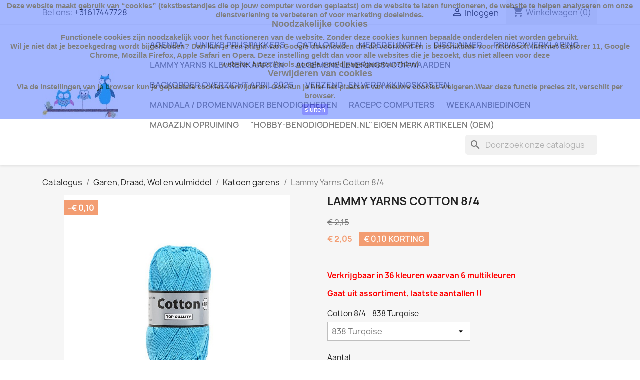

--- FILE ---
content_type: text/html; charset=utf-8
request_url: https://webshop.hobby-benodigdheden.nl/katoen-garens/3678-6072-lammy-yarns-cotton-84.html
body_size: 39679
content:
<!doctype html>
<html lang="nl-NL">

  <head>
    
      
  <meta charset="utf-8">


  <meta http-equiv="x-ua-compatible" content="ie=edge">



  <title>Lammy Yarns Cotton 8/4</title>
  
    
  
  <meta name="description" content="Verkrijgbaar in 36 kleuren waarvan 6 multikleuren
Gaat uit assortiment, laatste aantallen !!">
  <meta name="keywords" content="">
        <link rel="canonical" href="https://webshop.hobby-benodigdheden.nl/katoen-garens/3678-lammy-yarns-cotton-84.html">
    
      
  
  
    <script type="application/ld+json">
  {
    "@context": "https://schema.org",
    "@type": "Organization",
    "name" : "Hobby-benodigdheden.nl internet webshop",
    "url" : "https://webshop.hobby-benodigdheden.nl/"
         ,"logo": {
        "@type": "ImageObject",
        "url":"https://webshop.hobby-benodigdheden.nl/img/my-shop-logo-1620324404.jpg"
      }
      }
</script>

<script type="application/ld+json">
  {
    "@context": "https://schema.org",
    "@type": "WebPage",
    "isPartOf": {
      "@type": "WebSite",
      "url":  "https://webshop.hobby-benodigdheden.nl/",
      "name": "Hobby-benodigdheden.nl internet webshop"
    },
    "name": "Lammy Yarns Cotton 8/4",
    "url":  "https://webshop.hobby-benodigdheden.nl/katoen-garens/3678-6072-lammy-yarns-cotton-84.html"
  }
</script>


  <script type="application/ld+json">
    {
      "@context": "https://schema.org",
      "@type": "BreadcrumbList",
      "itemListElement": [
                  {
            "@type": "ListItem",
            "position": 1,
            "name": "Catalogus",
            "item": "https://webshop.hobby-benodigdheden.nl/"
          },                  {
            "@type": "ListItem",
            "position": 2,
            "name": "Garen, Draad, Wol en vulmiddel",
            "item": "https://webshop.hobby-benodigdheden.nl/195-garen-draad-wol-en-vulmiddel"
          },                  {
            "@type": "ListItem",
            "position": 3,
            "name": "Katoen garens",
            "item": "https://webshop.hobby-benodigdheden.nl/340-katoen-garens"
          },                  {
            "@type": "ListItem",
            "position": 4,
            "name": "Lammy Yarns Cotton 8/4",
            "item": "https://webshop.hobby-benodigdheden.nl/katoen-garens/3678-6072-lammy-yarns-cotton-84.html#/cotton_8_4-838_turqoise"
          }              ]
    }
  </script>
  
  
  
      <script type="application/ld+json">
  {
    "@context": "https://schema.org/",
    "@type": "Product",
    "name": "Lammy Yarns Cotton 8/4",
    "description": "Verkrijgbaar in 36 kleuren waarvan 6 multikleuren Gaat uit assortiment, laatste aantallen !!",
    "category": "Katoen garens",
    "image" :"https://webshop.hobby-benodigdheden.nl/15049-home_default/lammy-yarns-cotton-84.jpg",    "sku": "Cotton 8/4",
    "mpn": "Cotton 8/4"
        ,
    "brand": {
      "@type": "Brand",
      "name": "Lammy Yarns"
    }
            ,
    "weight": {
        "@context": "https://schema.org",
        "@type": "QuantitativeValue",
        "value": "0.055000",
        "unitCode": "kg"
    }
        ,
    "offers": {
      "@type": "Offer",
      "priceCurrency": "EUR",
      "name": "Lammy Yarns Cotton 8/4",
      "price": "2.05",
      "url": "https://webshop.hobby-benodigdheden.nl/katoen-garens/3678-6072-lammy-yarns-cotton-84.html#/2652-cotton_8_4-838_turqoise",
      "priceValidUntil": "2026-02-03",
              "image": ["https://webshop.hobby-benodigdheden.nl/15068-large_default/lammy-yarns-cotton-84.jpg"],
            "sku": "Cotton 8/4",
      "mpn": "Cotton 8/4",
                        "availability": "https://schema.org/InStock",
      "seller": {
        "@type": "Organization",
        "name": "Hobby-benodigdheden.nl internet webshop"
      }
    }
      }
</script>

  
  
    
  

  
    <meta property="og:title" content="Lammy Yarns Cotton 8/4" />
    <meta property="og:description" content="Verkrijgbaar in 36 kleuren waarvan 6 multikleuren
Gaat uit assortiment, laatste aantallen !!" />
    <meta property="og:url" content="https://webshop.hobby-benodigdheden.nl/katoen-garens/3678-6072-lammy-yarns-cotton-84.html" />
    <meta property="og:site_name" content="Hobby-benodigdheden.nl internet webshop" />
        



  <meta name="viewport" content="width=device-width, initial-scale=1">



  <link rel="icon" type="image/vnd.microsoft.icon" href="https://webshop.hobby-benodigdheden.nl/img/favicon.ico?1620324404">
  <link rel="shortcut icon" type="image/x-icon" href="https://webshop.hobby-benodigdheden.nl/img/favicon.ico?1620324404">



    <link rel="stylesheet" href="https://webshop.hobby-benodigdheden.nl/themes/classic/assets/css/theme.css" type="text/css" media="all">
  <link rel="stylesheet" href="https://webshop.hobby-benodigdheden.nl/modules/ps_socialfollow/views/css/ps_socialfollow.css" type="text/css" media="all">
  <link rel="stylesheet" href="https://webshop.hobby-benodigdheden.nl/modules/ps_searchbar/ps_searchbar.css" type="text/css" media="all">
  <link rel="stylesheet" href="https://webshop.hobby-benodigdheden.nl/modules/productcomments/views/css/productcomments.css" type="text/css" media="all">
  <link rel="stylesheet" href="https://webshop.hobby-benodigdheden.nl/modules/buckaroo3/views/css/buckaroo3.css" type="text/css" media="all">
  <link rel="stylesheet" href="https://webshop.hobby-benodigdheden.nl/modules/myprestaloyalty/views/css/myprestaloyalty.css" type="text/css" media="all">
  <link rel="stylesheet" href="https://webshop.hobby-benodigdheden.nl/js/jquery/ui/themes/base/minified/jquery-ui.min.css" type="text/css" media="all">
  <link rel="stylesheet" href="https://webshop.hobby-benodigdheden.nl/js/jquery/ui/themes/base/minified/jquery.ui.theme.min.css" type="text/css" media="all">
  <link rel="stylesheet" href="https://webshop.hobby-benodigdheden.nl/modules/blockwishlist/public/wishlist.css" type="text/css" media="all">
  <link rel="stylesheet" href="https://webshop.hobby-benodigdheden.nl/themes/classic/assets/css/custom.css" type="text/css" media="all">




  

  <script type="text/javascript">
        var blockwishlistController = "https:\/\/webshop.hobby-benodigdheden.nl\/module\/blockwishlist\/action";
        var buckarooAjaxUrl = "https:\/\/webshop.hobby-benodigdheden.nl\/module\/buckaroo3\/ajax";
        var buckarooFees = {"ideal":{"buckarooFee":1,"buckarooFeeDisplay":"\u20ac\u00a01,00"},"bancontactmrcash":{"buckarooFee":1,"buckarooFeeDisplay":"\u20ac\u00a01,00"}};
        var buckarooMessages = {"validation":{"date":"Please enter correct birthdate date","required":"Field is required","bank":"Please select your bank","agreement":"Please accept licence agreements","iban":"A valid IBAN is required","age":"You must be at least 18 years old"}};
        var myprestaloyaltyurl = "https:\/\/webshop.hobby-benodigdheden.nl\/winkelmandje?ajax=1&myprestaloyaltyurl=1";
        var paymentFeeLabel = "Buckaroo Ideal fee";
        var prestashop = {"cart":{"products":[],"totals":{"total":{"type":"total","label":"Totaal","amount":0,"value":"\u20ac\u00a00,00"},"total_including_tax":{"type":"total","label":"Totaal (incl. btw)","amount":0,"value":"\u20ac\u00a00,00"},"total_excluding_tax":{"type":"total","label":"Totaal (excl. btw)","amount":0,"value":"\u20ac\u00a00,00"}},"subtotals":{"products":{"type":"products","label":"Subtotaal","amount":0,"value":"\u20ac\u00a00,00"},"discounts":null,"shipping":{"type":"shipping","label":"Verzending","amount":0,"value":""},"tax":null},"products_count":0,"summary_string":"0 artikelen","vouchers":{"allowed":1,"added":[]},"discounts":[],"minimalPurchase":5,"minimalPurchaseRequired":"Een minimum totaal aankoopbedrag van \u20ac\u00a05,00 (excl. btw is vereist om uw bestelling te valideren, uw huidig totaal bedrag in de winkelwagen is \u20ac\u00a00,00 (excl. btw)."},"currency":{"id":1,"name":"Euro","iso_code":"EUR","iso_code_num":"978","sign":"\u20ac"},"customer":{"lastname":null,"firstname":null,"email":null,"birthday":null,"newsletter":null,"newsletter_date_add":null,"optin":null,"website":null,"company":null,"siret":null,"ape":null,"is_logged":false,"gender":{"type":null,"name":null},"addresses":[]},"country":{"id_zone":"1","id_currency":"0","call_prefix":"31","iso_code":"NL","active":"1","contains_states":"1","need_identification_number":"0","need_zip_code":"1","zip_code_format":"NNNN LL","display_tax_label":"1","name":"Nederland","id":13},"language":{"name":"Nederlands (Dutch)","iso_code":"nl","locale":"nl-NL","language_code":"nl-nl","active":"1","is_rtl":"0","date_format_lite":"d-m-Y","date_format_full":"d-m-Y H:i:s","id":2},"page":{"title":"","canonical":"https:\/\/webshop.hobby-benodigdheden.nl\/katoen-garens\/3678-lammy-yarns-cotton-84.html","meta":{"title":"Lammy Yarns Cotton 8\/4","description":"Verkrijgbaar in 36 kleuren waarvan 6 multikleuren\nGaat uit assortiment, laatste aantallen !!","keywords":"","robots":"index"},"page_name":"product","body_classes":{"lang-nl":true,"lang-rtl":false,"country-NL":true,"currency-EUR":true,"layout-full-width":true,"page-product":true,"tax-display-enabled":true,"page-customer-account":false,"product-id-3678":true,"product-Lammy Yarns Cotton 8\/4":true,"product-id-category-340":true,"product-id-manufacturer-16":true,"product-id-supplier-35":true,"product-available-for-order":true},"admin_notifications":[],"password-policy":{"feedbacks":{"0":"Erg zwak","1":"Zwak","2":"gemiddeld","3":"Sterk","4":"Erg sterk","Straight rows of keys are easy to guess":"Rechte rijen toetsen zijn gemakkelijk te raden","Short keyboard patterns are easy to guess":"Korte toetsenbordpatronen zijn gemakkelijk te raden","Use a longer keyboard pattern with more turns":"Gebruik een langer toetsenbordpatroon met meer beurten","Repeats like \"aaa\" are easy to guess":"Herhalingen zoals \"aaa\" zijn gemakkelijk te raden","Repeats like \"abcabcabc\" are only slightly harder to guess than \"abc\"":"Herhalingen zoals \"abcabcabc\" zijn slechts iets moeilijker te raden dan \"abc\"","Sequences like abc or 6543 are easy to guess":"Reeksen zoals \"abc\" of \"6543\" zijn gemakkelijk te raden","Recent years are easy to guess":"Recente jaren zijn gemakkelijk te raden","Dates are often easy to guess":"Datums zijn vaak gemakkelijk te raden","This is a top-10 common password":"Dit is een top-10 veelgebruikt wachtwoord","This is a top-100 common password":"Dit is een top-100 veelgebruikt wachtwoord","This is a very common password":"Dit is een veelgebruikt wachtwoord","This is similar to a commonly used password":"Dit is vergelijkbaar met een veelgebruikt wachtwoord","A word by itself is easy to guess":"Een woord op zich is gemakkelijk te raden","Names and surnames by themselves are easy to guess":"Namen en achternamen zijn op zichzelf gemakkelijk te raden","Common names and surnames are easy to guess":"Veelvoorkomende namen en achternamen zijn gemakkelijk te raden","Use a few words, avoid common phrases":"Gebruik een paar woorden, vermijd veelvoorkomende zinnen","No need for symbols, digits, or uppercase letters":"Geen symbolen, cijfers of hoofdletters nodig","Avoid repeated words and characters":"Vermijd herhaalde woorden en tekens","Avoid sequences":"Vermijd reeksen","Avoid recent years":"Vermijd recente jaren","Avoid years that are associated with you":"Vermijd jaren die aan jou zijn gekoppeld","Avoid dates and years that are associated with you":"Vermijd datums en jaren die aan jou zijn gekoppeld","Capitalization doesn't help very much":"Hoofdletters helpen niet veel","All-uppercase is almost as easy to guess as all-lowercase":"Geheel in hoofdletters is bijna net zo gemakkelijk te raden als geheel in kleine letters","Reversed words aren't much harder to guess":"Omgekeerde woorden zijn niet veel moeilijker te raden","Predictable substitutions like '@' instead of 'a' don't help very much":"Voorspelbare vervangingen zoals \"@\" in plaats van \"a\" helpen niet erg","Add another word or two. Uncommon words are better.":"Voeg nog een of twee woorden toe. Ongewone woorden zijn beter."}}},"shop":{"name":"Hobby-benodigdheden.nl internet webshop","logo":"https:\/\/webshop.hobby-benodigdheden.nl\/img\/my-shop-logo-1620324404.jpg","stores_icon":"https:\/\/webshop.hobby-benodigdheden.nl\/img\/logo_stores.png","favicon":"https:\/\/webshop.hobby-benodigdheden.nl\/img\/favicon.ico"},"core_js_public_path":"\/themes\/","urls":{"base_url":"https:\/\/webshop.hobby-benodigdheden.nl\/","current_url":"https:\/\/webshop.hobby-benodigdheden.nl\/katoen-garens\/3678-6072-lammy-yarns-cotton-84.html","shop_domain_url":"https:\/\/webshop.hobby-benodigdheden.nl","img_ps_url":"https:\/\/webshop.hobby-benodigdheden.nl\/img\/","img_cat_url":"https:\/\/webshop.hobby-benodigdheden.nl\/img\/c\/","img_lang_url":"https:\/\/webshop.hobby-benodigdheden.nl\/img\/l\/","img_prod_url":"https:\/\/webshop.hobby-benodigdheden.nl\/img\/p\/","img_manu_url":"https:\/\/webshop.hobby-benodigdheden.nl\/img\/m\/","img_sup_url":"https:\/\/webshop.hobby-benodigdheden.nl\/img\/su\/","img_ship_url":"https:\/\/webshop.hobby-benodigdheden.nl\/img\/s\/","img_store_url":"https:\/\/webshop.hobby-benodigdheden.nl\/img\/st\/","img_col_url":"https:\/\/webshop.hobby-benodigdheden.nl\/img\/co\/","img_url":"https:\/\/webshop.hobby-benodigdheden.nl\/themes\/classic\/assets\/img\/","css_url":"https:\/\/webshop.hobby-benodigdheden.nl\/themes\/classic\/assets\/css\/","js_url":"https:\/\/webshop.hobby-benodigdheden.nl\/themes\/classic\/assets\/js\/","pic_url":"https:\/\/webshop.hobby-benodigdheden.nl\/upload\/","theme_assets":"https:\/\/webshop.hobby-benodigdheden.nl\/themes\/classic\/assets\/","theme_dir":"https:\/\/webshop.hobby-benodigdheden.nl\/themes\/classic\/","pages":{"address":"https:\/\/webshop.hobby-benodigdheden.nl\/adres","addresses":"https:\/\/webshop.hobby-benodigdheden.nl\/adressen","authentication":"https:\/\/webshop.hobby-benodigdheden.nl\/authentication","manufacturer":"https:\/\/webshop.hobby-benodigdheden.nl\/fabrikant","cart":"https:\/\/webshop.hobby-benodigdheden.nl\/winkelmandje","category":"https:\/\/webshop.hobby-benodigdheden.nl\/index.php?controller=category","cms":"https:\/\/webshop.hobby-benodigdheden.nl\/index.php?controller=cms","contact":"https:\/\/webshop.hobby-benodigdheden.nl\/contact-opnemen","discount":"https:\/\/webshop.hobby-benodigdheden.nl\/korting","guest_tracking":"https:\/\/webshop.hobby-benodigdheden.nl\/bestelling-volgen-als-gast","history":"https:\/\/webshop.hobby-benodigdheden.nl\/besteloverzicht","identity":"https:\/\/webshop.hobby-benodigdheden.nl\/identiteit","index":"https:\/\/webshop.hobby-benodigdheden.nl\/","my_account":"https:\/\/webshop.hobby-benodigdheden.nl\/mijn-account","order_confirmation":"https:\/\/webshop.hobby-benodigdheden.nl\/index.php?controller=order-confirmation","order_detail":"https:\/\/webshop.hobby-benodigdheden.nl\/index.php?controller=order-detail","order_follow":"https:\/\/webshop.hobby-benodigdheden.nl\/bestelling-volgen","order":"https:\/\/webshop.hobby-benodigdheden.nl\/bestelling","order_return":"https:\/\/webshop.hobby-benodigdheden.nl\/index.php?controller=order-return","order_slip":"https:\/\/webshop.hobby-benodigdheden.nl\/order-slip","pagenotfound":"https:\/\/webshop.hobby-benodigdheden.nl\/pagina-niet-gevonden","password":"https:\/\/webshop.hobby-benodigdheden.nl\/wachtwoord-opvragen","pdf_invoice":"https:\/\/webshop.hobby-benodigdheden.nl\/index.php?controller=pdf-invoice","pdf_order_return":"https:\/\/webshop.hobby-benodigdheden.nl\/index.php?controller=pdf-order-return","pdf_order_slip":"https:\/\/webshop.hobby-benodigdheden.nl\/index.php?controller=pdf-order-slip","prices_drop":"https:\/\/webshop.hobby-benodigdheden.nl\/index.php?controller=prices-drop","product":"https:\/\/webshop.hobby-benodigdheden.nl\/index.php?controller=product","registration":"https:\/\/webshop.hobby-benodigdheden.nl\/index.php?controller=registration","search":"https:\/\/webshop.hobby-benodigdheden.nl\/zoeken","sitemap":"https:\/\/webshop.hobby-benodigdheden.nl\/sitemap","stores":"https:\/\/webshop.hobby-benodigdheden.nl\/winkels","supplier":"https:\/\/webshop.hobby-benodigdheden.nl\/leverancier","new_products":"https:\/\/webshop.hobby-benodigdheden.nl\/index.php?controller=new-products","brands":"https:\/\/webshop.hobby-benodigdheden.nl\/fabrikant","register":"https:\/\/webshop.hobby-benodigdheden.nl\/index.php?controller=registration","order_login":"https:\/\/webshop.hobby-benodigdheden.nl\/bestelling?login=1"},"alternative_langs":[],"actions":{"logout":"https:\/\/webshop.hobby-benodigdheden.nl\/?mylogout="},"no_picture_image":{"bySize":{"small_default":{"url":"https:\/\/webshop.hobby-benodigdheden.nl\/img\/p\/nl-default-small_default.jpg","width":98,"height":98},"cart_default":{"url":"https:\/\/webshop.hobby-benodigdheden.nl\/img\/p\/nl-default-cart_default.jpg","width":125,"height":125},"home_default":{"url":"https:\/\/webshop.hobby-benodigdheden.nl\/img\/p\/nl-default-home_default.jpg","width":250,"height":250},"medium_default":{"url":"https:\/\/webshop.hobby-benodigdheden.nl\/img\/p\/nl-default-medium_default.jpg","width":452,"height":452},"large_default":{"url":"https:\/\/webshop.hobby-benodigdheden.nl\/img\/p\/nl-default-large_default.jpg","width":800,"height":800}},"small":{"url":"https:\/\/webshop.hobby-benodigdheden.nl\/img\/p\/nl-default-small_default.jpg","width":98,"height":98},"medium":{"url":"https:\/\/webshop.hobby-benodigdheden.nl\/img\/p\/nl-default-home_default.jpg","width":250,"height":250},"large":{"url":"https:\/\/webshop.hobby-benodigdheden.nl\/img\/p\/nl-default-large_default.jpg","width":800,"height":800},"legend":""}},"configuration":{"display_taxes_label":true,"display_prices_tax_incl":false,"is_catalog":false,"show_prices":true,"opt_in":{"partner":false},"quantity_discount":{"type":"price","label":"Stukprijs"},"voucher_enabled":1,"return_enabled":1},"field_required":[],"breadcrumb":{"links":[{"title":"Catalogus","url":"https:\/\/webshop.hobby-benodigdheden.nl\/"},{"title":"Garen, Draad, Wol en vulmiddel","url":"https:\/\/webshop.hobby-benodigdheden.nl\/195-garen-draad-wol-en-vulmiddel"},{"title":"Katoen garens","url":"https:\/\/webshop.hobby-benodigdheden.nl\/340-katoen-garens"},{"title":"Lammy Yarns Cotton 8\/4","url":"https:\/\/webshop.hobby-benodigdheden.nl\/katoen-garens\/3678-6072-lammy-yarns-cotton-84.html#\/cotton_8_4-838_turqoise"}],"count":4},"link":{"protocol_link":"https:\/\/","protocol_content":"https:\/\/"},"time":1768827645,"static_token":"5b557e56bf94c1c07257b16b47af9f51","token":"2cbc8c9137280b134dff809089946ed0","debug":false};
        var productsAlreadyTagged = [];
        var removeFromWishlistUrl = "https:\/\/webshop.hobby-benodigdheden.nl\/module\/blockwishlist\/action?action=deleteProductFromWishlist";
        var wishlistAddProductToCartUrl = "https:\/\/webshop.hobby-benodigdheden.nl\/module\/blockwishlist\/action?action=addProductToCart";
        var wishlistUrl = "https:\/\/webshop.hobby-benodigdheden.nl\/module\/blockwishlist\/view";
      </script>



  <script async src="https://www.googletagmanager.com/gtag/js?id=G-GMLTBC85M4"></script>
<script>
  window.dataLayer = window.dataLayer || [];
  function gtag(){dataLayer.push(arguments);}
  gtag('js', new Date());
  gtag(
    'config',
    'G-GMLTBC85M4',
    {
      'debug_mode':false
                      }
  );
</script>




    
  <meta property="og:type" content="product">
      <meta property="og:image" content="https://webshop.hobby-benodigdheden.nl/15049-large_default/lammy-yarns-cotton-84.jpg">
  
      <meta property="product:pretax_price:amount" content="2.05">
    <meta property="product:pretax_price:currency" content="EUR">
    <meta property="product:price:amount" content="2.05">
    <meta property="product:price:currency" content="EUR">
      <meta property="product:weight:value" content="0.055000">
  <meta property="product:weight:units" content="kg">
  
  </head>

  <body id="product" class="lang-nl country-nl currency-eur layout-full-width page-product tax-display-enabled product-id-3678 product-lammy-yarns-cotton-8-4 product-id-category-340 product-id-manufacturer-16 product-id-supplier-35 product-available-for-order">

    
      
    

    <main>
      
              

      <header id="header">
        
          
  <div class="header-banner">
    
  </div>



  <nav class="header-nav">
    <div class="container">
      <div class="row">
        <div class="hidden-sm-down">
          <div class="col-md-5 col-xs-12">
            <div id="_desktop_contact_link">
  <div id="contact-link">
                Bel ons: <a href='tel:+31617447728'>+31617447728</a>
      </div>
</div>

          </div>
          <div class="col-md-7 right-nav">
              <div id="_desktop_user_info">
  <div class="user-info">
          <a
        href="https://webshop.hobby-benodigdheden.nl/authentication?back=https%3A%2F%2Fwebshop.hobby-benodigdheden.nl%2Fkatoen-garens%2F3678-6072-lammy-yarns-cotton-84.html"
        title="Inloggen voor uw klantaccount"
        rel="nofollow"
      >
        <i class="material-icons">&#xE7FF;</i>
        <span class="hidden-sm-down">Inloggen</span>
      </a>
      </div>
</div>
<div id="_desktop_cart">
  <div class="blockcart cart-preview inactive" data-refresh-url="//webshop.hobby-benodigdheden.nl/module/ps_shoppingcart/ajax">
    <div class="header">
              <i class="material-icons shopping-cart" aria-hidden="true">shopping_cart</i>
        <span class="hidden-sm-down">Winkelwagen</span>
        <span class="cart-products-count">(0)</span>
          </div>
  </div>
</div>

          </div>
        </div>
        <div class="hidden-md-up text-sm-center mobile">
          <div class="float-xs-left" id="menu-icon">
            <i class="material-icons d-inline">&#xE5D2;</i>
          </div>
          <div class="float-xs-right" id="_mobile_cart"></div>
          <div class="float-xs-right" id="_mobile_user_info"></div>
          <div class="top-logo" id="_mobile_logo"></div>
          <div class="clearfix"></div>
        </div>
      </div>
    </div>
  </nav>



  <div class="header-top">
    <div class="container">
       <div class="row">
        <div class="col-md-2 hidden-sm-down" id="_desktop_logo">
                                    
  <a href="https://webshop.hobby-benodigdheden.nl/">
    <img
      class="logo img-fluid"
      src="https://webshop.hobby-benodigdheden.nl/img/my-shop-logo-1620324404.jpg"
      alt="Hobby-benodigdheden.nl internet webshop"
      width="151"
      height="100">
  </a>

                              </div>
        <div class="header-top-right col-md-10 col-sm-12 position-static">
          

<div class="menu js-top-menu position-static hidden-sm-down" id="_desktop_top_menu">
    
          <ul class="top-menu" id="top-menu" data-depth="0">
                    <li class="cms-page" id="cms-page-9">
                          <a
                class="dropdown-item"
                href="https://webshop.hobby-benodigdheden.nl/content/9-agenda" data-depth="0"
                              >
                                Agenda
              </a>
                          </li>
                    <li class="link" id="lnk-unieke-prijspakkers">
                          <a
                class="dropdown-item"
                href="https://webshop.hobby-benodigdheden.nl/611-prijspakkers" data-depth="0"
                              >
                                Unieke prijspakkers
              </a>
                          </li>
                    <li class="category" id="category-2">
                          <a
                class="dropdown-item"
                href="https://webshop.hobby-benodigdheden.nl/" data-depth="0"
                              >
                                                                      <span class="float-xs-right hidden-md-up">
                    <span data-target="#top_sub_menu_7575" data-toggle="collapse" class="navbar-toggler collapse-icons">
                      <i class="material-icons add">&#xE313;</i>
                      <i class="material-icons remove">&#xE316;</i>
                    </span>
                  </span>
                                Catalogus
              </a>
                            <div  class="popover sub-menu js-sub-menu collapse" id="top_sub_menu_7575">
                
          <ul class="top-menu"  data-depth="1">
                    <li class="category" id="category-34">
                          <a
                class="dropdown-item dropdown-submenu"
                href="https://webshop.hobby-benodigdheden.nl/34-boeken-en-tijdschriften" data-depth="1"
                              >
                                                                      <span class="float-xs-right hidden-md-up">
                    <span data-target="#top_sub_menu_74036" data-toggle="collapse" class="navbar-toggler collapse-icons">
                      <i class="material-icons add">&#xE313;</i>
                      <i class="material-icons remove">&#xE316;</i>
                    </span>
                  </span>
                                Boeken en tijdschriften
              </a>
                            <div  class="collapse" id="top_sub_menu_74036">
                
          <ul class="top-menu"  data-depth="2">
                    <li class="category" id="category-113">
                          <a
                class="dropdown-item"
                href="https://webshop.hobby-benodigdheden.nl/113-hobbyjournaal" data-depth="2"
                              >
                                Hobbyjournaal
              </a>
                          </li>
                    <li class="category" id="category-114">
                          <a
                class="dropdown-item"
                href="https://webshop.hobby-benodigdheden.nl/114-hobbydots-books" data-depth="2"
                              >
                                Hobbydots books
              </a>
                          </li>
                    <li class="category" id="category-316">
                          <a
                class="dropdown-item"
                href="https://webshop.hobby-benodigdheden.nl/316-haakboeken" data-depth="2"
                              >
                                                                      <span class="float-xs-right hidden-md-up">
                    <span data-target="#top_sub_menu_93284" data-toggle="collapse" class="navbar-toggler collapse-icons">
                      <i class="material-icons add">&#xE313;</i>
                      <i class="material-icons remove">&#xE316;</i>
                    </span>
                  </span>
                                Haakboeken
              </a>
                            <div  class="collapse" id="top_sub_menu_93284">
                
          <ul class="top-menu"  data-depth="3">
                    <li class="category" id="category-319">
                          <a
                class="dropdown-item"
                href="https://webshop.hobby-benodigdheden.nl/319-overige-haak-boeken" data-depth="3"
                              >
                                Overige haak boeken
              </a>
                          </li>
                    <li class="category" id="category-320">
                          <a
                class="dropdown-item"
                href="https://webshop.hobby-benodigdheden.nl/320-kleding-baby-kind-accessoires" data-depth="3"
                              >
                                Kleding baby kind accessoires
              </a>
                          </li>
                    <li class="category" id="category-321">
                          <a
                class="dropdown-item"
                href="https://webshop.hobby-benodigdheden.nl/321-interieur-en-seizoen" data-depth="3"
                              >
                                Interieur en seizoen
              </a>
                          </li>
                    <li class="category" id="category-322">
                          <a
                class="dropdown-item"
                href="https://webshop.hobby-benodigdheden.nl/322-granny-squares" data-depth="3"
                              >
                                Granny squares
              </a>
                          </li>
                    <li class="category" id="category-323">
                          <a
                class="dropdown-item"
                href="https://webshop.hobby-benodigdheden.nl/323-basis-starters-en-leer-boeken" data-depth="3"
                              >
                                Basis, starters  en leer boeken
              </a>
                          </li>
                    <li class="category" id="category-324">
                          <a
                class="dropdown-item"
                href="https://webshop.hobby-benodigdheden.nl/324-dieren-knuffels-enz" data-depth="3"
                              >
                                Dieren, knuffels enz.
              </a>
                          </li>
              </ul>
    
              </div>
                          </li>
                    <li class="category" id="category-317">
                          <a
                class="dropdown-item"
                href="https://webshop.hobby-benodigdheden.nl/317-amigurumi-boeken" data-depth="2"
                              >
                                Amigurumi boeken
              </a>
                          </li>
                    <li class="category" id="category-318">
                          <a
                class="dropdown-item"
                href="https://webshop.hobby-benodigdheden.nl/318-brei-boeken" data-depth="2"
                              >
                                                                      <span class="float-xs-right hidden-md-up">
                    <span data-target="#top_sub_menu_33129" data-toggle="collapse" class="navbar-toggler collapse-icons">
                      <i class="material-icons add">&#xE313;</i>
                      <i class="material-icons remove">&#xE316;</i>
                    </span>
                  </span>
                                Brei boeken
              </a>
                            <div  class="collapse" id="top_sub_menu_33129">
                
          <ul class="top-menu"  data-depth="3">
                    <li class="category" id="category-326">
                          <a
                class="dropdown-item"
                href="https://webshop.hobby-benodigdheden.nl/326-breien-amigurumi" data-depth="3"
                              >
                                Breien Amigurumi
              </a>
                          </li>
                    <li class="category" id="category-327">
                          <a
                class="dropdown-item"
                href="https://webshop.hobby-benodigdheden.nl/327-breien-kleding-baby-kind" data-depth="3"
                              >
                                Breien kleding baby &amp; kind
              </a>
                          </li>
              </ul>
    
              </div>
                          </li>
                    <li class="category" id="category-325">
                          <a
                class="dropdown-item"
                href="https://webshop.hobby-benodigdheden.nl/325-breien-haken-gecombineerd" data-depth="2"
                              >
                                Breien &amp; Haken (gecombineerd)
              </a>
                          </li>
                    <li class="category" id="category-453">
                          <a
                class="dropdown-item"
                href="https://webshop.hobby-benodigdheden.nl/453-hobbyboeken-specialties" data-depth="2"
                              >
                                Hobbyboeken Specialties
              </a>
                          </li>
                    <li class="category" id="category-475">
                          <a
                class="dropdown-item"
                href="https://webshop.hobby-benodigdheden.nl/475-hobbyboeken-hobbyzine" data-depth="2"
                              >
                                Hobbyboeken Hobbyzine
              </a>
                          </li>
              </ul>
    
              </div>
                          </li>
                    <li class="category" id="category-164">
                          <a
                class="dropdown-item dropdown-submenu"
                href="https://webshop.hobby-benodigdheden.nl/164-apparatuur-en-gereedschap" data-depth="1"
                              >
                                                                      <span class="float-xs-right hidden-md-up">
                    <span data-target="#top_sub_menu_67316" data-toggle="collapse" class="navbar-toggler collapse-icons">
                      <i class="material-icons add">&#xE313;</i>
                      <i class="material-icons remove">&#xE316;</i>
                    </span>
                  </span>
                                Apparatuur en gereedschap
              </a>
                            <div  class="collapse" id="top_sub_menu_67316">
                
          <ul class="top-menu"  data-depth="2">
                    <li class="category" id="category-173">
                          <a
                class="dropdown-item"
                href="https://webshop.hobby-benodigdheden.nl/173-snijmatten" data-depth="2"
                              >
                                Snijmatten
              </a>
                          </li>
                    <li class="category" id="category-178">
                          <a
                class="dropdown-item"
                href="https://webshop.hobby-benodigdheden.nl/178-diverse-gereedschappen" data-depth="2"
                              >
                                Diverse Gereedschappen
              </a>
                          </li>
                    <li class="category" id="category-179">
                          <a
                class="dropdown-item"
                href="https://webshop.hobby-benodigdheden.nl/179-tangen" data-depth="2"
                              >
                                Tangen
              </a>
                          </li>
                    <li class="category" id="category-180">
                          <a
                class="dropdown-item"
                href="https://webshop.hobby-benodigdheden.nl/180-pincetten" data-depth="2"
                              >
                                Pincetten
              </a>
                          </li>
                    <li class="category" id="category-181">
                          <a
                class="dropdown-item"
                href="https://webshop.hobby-benodigdheden.nl/181-hobby-mesjes" data-depth="2"
                              >
                                Hobby mesjes
              </a>
                          </li>
                    <li class="category" id="category-182">
                          <a
                class="dropdown-item"
                href="https://webshop.hobby-benodigdheden.nl/182-embossing-pennen" data-depth="2"
                              >
                                Embossing pennen
              </a>
                          </li>
                    <li class="category" id="category-183">
                          <a
                class="dropdown-item"
                href="https://webshop.hobby-benodigdheden.nl/183-scharen" data-depth="2"
                              >
                                Scharen
              </a>
                          </li>
                    <li class="category" id="category-368">
                          <a
                class="dropdown-item"
                href="https://webshop.hobby-benodigdheden.nl/368-lichtbakken-en-lichttafels" data-depth="2"
                              >
                                Lichtbakken en lichttafels
              </a>
                          </li>
                    <li class="category" id="category-375">
                          <a
                class="dropdown-item"
                href="https://webshop.hobby-benodigdheden.nl/375-prikpennen-enz" data-depth="2"
                              >
                                Prikpennen enz.
              </a>
                          </li>
                    <li class="category" id="category-479">
                          <a
                class="dropdown-item"
                href="https://webshop.hobby-benodigdheden.nl/479-tassen-en-trolly-s" data-depth="2"
                              >
                                Tassen en Trolly&#039;s
              </a>
                          </li>
                    <li class="category" id="category-480">
                          <a
                class="dropdown-item"
                href="https://webshop.hobby-benodigdheden.nl/480-etuis-en-opbergmappen" data-depth="2"
                              >
                                Etuis en opbergmappen
              </a>
                          </li>
              </ul>
    
              </div>
                          </li>
                    <li class="category" id="category-166">
                          <a
                class="dropdown-item dropdown-submenu"
                href="https://webshop.hobby-benodigdheden.nl/166-machines-en-toebehoren" data-depth="1"
                              >
                                Machines en toebehoren
              </a>
                          </li>
                    <li class="category" id="category-174">
                          <a
                class="dropdown-item dropdown-submenu"
                href="https://webshop.hobby-benodigdheden.nl/174-opberg-en-verpakkings-materialen" data-depth="1"
                              >
                                                                      <span class="float-xs-right hidden-md-up">
                    <span data-target="#top_sub_menu_66402" data-toggle="collapse" class="navbar-toggler collapse-icons">
                      <i class="material-icons add">&#xE313;</i>
                      <i class="material-icons remove">&#xE316;</i>
                    </span>
                  </span>
                                Opberg en verpakkings- materialen
              </a>
                            <div  class="collapse" id="top_sub_menu_66402">
                
          <ul class="top-menu"  data-depth="2">
                    <li class="category" id="category-175">
                          <a
                class="dropdown-item"
                href="https://webshop.hobby-benodigdheden.nl/175-gripzakjes" data-depth="2"
                              >
                                Gripzakjes
              </a>
                          </li>
                    <li class="category" id="category-210">
                          <a
                class="dropdown-item"
                href="https://webshop.hobby-benodigdheden.nl/210-zelfsluitende-zakjes" data-depth="2"
                              >
                                Zelfsluitende zakjes
              </a>
                          </li>
              </ul>
    
              </div>
                          </li>
                    <li class="category" id="category-211">
                          <a
                class="dropdown-item dropdown-submenu"
                href="https://webshop.hobby-benodigdheden.nl/211-weekaanbiedingen" data-depth="1"
                              >
                                Weekaanbiedingen
              </a>
                          </li>
                    <li class="category" id="category-266">
                          <a
                class="dropdown-item dropdown-submenu"
                href="https://webshop.hobby-benodigdheden.nl/266-haken-breien-kledingmaken-borduren" data-depth="1"
                              >
                                                                      <span class="float-xs-right hidden-md-up">
                    <span data-target="#top_sub_menu_36571" data-toggle="collapse" class="navbar-toggler collapse-icons">
                      <i class="material-icons add">&#xE313;</i>
                      <i class="material-icons remove">&#xE316;</i>
                    </span>
                  </span>
                                Haken, Breien, kledingmaken, Borduren
              </a>
                            <div  class="collapse" id="top_sub_menu_36571">
                
          <ul class="top-menu"  data-depth="2">
                    <li class="category" id="category-192">
                          <a
                class="dropdown-item"
                href="https://webshop.hobby-benodigdheden.nl/192-naalden" data-depth="2"
                              >
                                                                      <span class="float-xs-right hidden-md-up">
                    <span data-target="#top_sub_menu_42997" data-toggle="collapse" class="navbar-toggler collapse-icons">
                      <i class="material-icons add">&#xE313;</i>
                      <i class="material-icons remove">&#xE316;</i>
                    </span>
                  </span>
                                Naalden
              </a>
                            <div  class="collapse" id="top_sub_menu_42997">
                
          <ul class="top-menu"  data-depth="3">
                    <li class="category" id="category-280">
                          <a
                class="dropdown-item"
                href="https://webshop.hobby-benodigdheden.nl/280-haaknaalden" data-depth="3"
                              >
                                                                      <span class="float-xs-right hidden-md-up">
                    <span data-target="#top_sub_menu_17930" data-toggle="collapse" class="navbar-toggler collapse-icons">
                      <i class="material-icons add">&#xE313;</i>
                      <i class="material-icons remove">&#xE316;</i>
                    </span>
                  </span>
                                Haaknaalden
              </a>
                            <div  class="collapse" id="top_sub_menu_17930">
                
          <ul class="top-menu"  data-depth="4">
                    <li class="category" id="category-333">
                          <a
                class="dropdown-item"
                href="https://webshop.hobby-benodigdheden.nl/333-lammy-yarns-haaknaalden" data-depth="4"
                              >
                                Lammy Yarns Haaknaalden
              </a>
                          </li>
                    <li class="category" id="category-334">
                          <a
                class="dropdown-item"
                href="https://webshop.hobby-benodigdheden.nl/334-clover-haaknaalden" data-depth="4"
                              >
                                Clover haaknaalden
              </a>
                          </li>
                    <li class="category" id="category-335">
                          <a
                class="dropdown-item"
                href="https://webshop.hobby-benodigdheden.nl/335-prym-haaknaalden" data-depth="4"
                              >
                                Prym haaknaalden
              </a>
                          </li>
                    <li class="category" id="category-336">
                          <a
                class="dropdown-item"
                href="https://webshop.hobby-benodigdheden.nl/336-addi-haaknaalden" data-depth="4"
                              >
                                Addi haaknaalden
              </a>
                          </li>
                    <li class="category" id="category-337">
                          <a
                class="dropdown-item"
                href="https://webshop.hobby-benodigdheden.nl/337-knitpro-haaknaalden" data-depth="4"
                              >
                                Knitpro haaknaalden
              </a>
                          </li>
                    <li class="category" id="category-338">
                          <a
                class="dropdown-item"
                href="https://webshop.hobby-benodigdheden.nl/338-pony-haaknaalden" data-depth="4"
                              >
                                Pony haaknaalden
              </a>
                          </li>
                    <li class="category" id="category-339">
                          <a
                class="dropdown-item"
                href="https://webshop.hobby-benodigdheden.nl/339-opry-haaknaalden" data-depth="4"
                              >
                                Opry haaknaalden
              </a>
                          </li>
              </ul>
    
              </div>
                          </li>
                    <li class="category" id="category-281">
                          <a
                class="dropdown-item"
                href="https://webshop.hobby-benodigdheden.nl/281-brei-naalden" data-depth="3"
                              >
                                Brei naalden
              </a>
                          </li>
                    <li class="category" id="category-282">
                          <a
                class="dropdown-item"
                href="https://webshop.hobby-benodigdheden.nl/282-standaard-naalden" data-depth="3"
                              >
                                Standaard naalden
              </a>
                          </li>
                    <li class="category" id="category-283">
                          <a
                class="dropdown-item"
                href="https://webshop.hobby-benodigdheden.nl/283-sokken-naalden" data-depth="3"
                              >
                                Sokken naalden
              </a>
                          </li>
                    <li class="category" id="category-284">
                          <a
                class="dropdown-item"
                href="https://webshop.hobby-benodigdheden.nl/284-rondbrei-naalden" data-depth="3"
                              >
                                Rondbrei naalden
              </a>
                          </li>
                    <li class="category" id="category-436">
                          <a
                class="dropdown-item"
                href="https://webshop.hobby-benodigdheden.nl/436-wolnaalden" data-depth="3"
                              >
                                Wolnaalden
              </a>
                          </li>
              </ul>
    
              </div>
                          </li>
                    <li class="category" id="category-224">
                          <a
                class="dropdown-item"
                href="https://webshop.hobby-benodigdheden.nl/224-lint-band-strikjes-bows-pompoms" data-depth="2"
                              >
                                                                      <span class="float-xs-right hidden-md-up">
                    <span data-target="#top_sub_menu_54936" data-toggle="collapse" class="navbar-toggler collapse-icons">
                      <i class="material-icons add">&#xE313;</i>
                      <i class="material-icons remove">&#xE316;</i>
                    </span>
                  </span>
                                Lint, Band, strikjes, Bows, PomPoms
              </a>
                            <div  class="collapse" id="top_sub_menu_54936">
                
          <ul class="top-menu"  data-depth="3">
                    <li class="category" id="category-99">
                          <a
                class="dropdown-item"
                href="https://webshop.hobby-benodigdheden.nl/99-lint" data-depth="3"
                              >
                                                                      <span class="float-xs-right hidden-md-up">
                    <span data-target="#top_sub_menu_79648" data-toggle="collapse" class="navbar-toggler collapse-icons">
                      <i class="material-icons add">&#xE313;</i>
                      <i class="material-icons remove">&#xE316;</i>
                    </span>
                  </span>
                                Lint
              </a>
                            <div  class="collapse" id="top_sub_menu_79648">
                
          <ul class="top-menu"  data-depth="4">
                    <li class="category" id="category-237">
                          <a
                class="dropdown-item"
                href="https://webshop.hobby-benodigdheden.nl/237-zelfklevend-lint" data-depth="4"
                              >
                                Zelfklevend lint
              </a>
                          </li>
              </ul>
    
              </div>
                          </li>
                    <li class="category" id="category-226">
                          <a
                class="dropdown-item"
                href="https://webshop.hobby-benodigdheden.nl/226-strikjes" data-depth="3"
                              >
                                Strikjes
              </a>
                          </li>
                    <li class="category" id="category-227">
                          <a
                class="dropdown-item"
                href="https://webshop.hobby-benodigdheden.nl/227-bows" data-depth="3"
                              >
                                Bows
              </a>
                          </li>
                    <li class="category" id="category-238">
                          <a
                class="dropdown-item"
                href="https://webshop.hobby-benodigdheden.nl/238-band" data-depth="3"
                              >
                                Band
              </a>
                          </li>
                    <li class="category" id="category-447">
                          <a
                class="dropdown-item"
                href="https://webshop.hobby-benodigdheden.nl/447-pompoms" data-depth="3"
                              >
                                PomPoms
              </a>
                          </li>
                    <li class="category" id="category-477">
                          <a
                class="dropdown-item"
                href="https://webshop.hobby-benodigdheden.nl/477-satijnlint" data-depth="3"
                              >
                                Satijnlint
              </a>
                          </li>
              </ul>
    
              </div>
                          </li>
                    <li class="category" id="category-239">
                          <a
                class="dropdown-item"
                href="https://webshop.hobby-benodigdheden.nl/239-tasbeugels-haken-en-gespen" data-depth="2"
                              >
                                                                      <span class="float-xs-right hidden-md-up">
                    <span data-target="#top_sub_menu_18776" data-toggle="collapse" class="navbar-toggler collapse-icons">
                      <i class="material-icons add">&#xE313;</i>
                      <i class="material-icons remove">&#xE316;</i>
                    </span>
                  </span>
                                Tasbeugels haken en gespen
              </a>
                            <div  class="collapse" id="top_sub_menu_18776">
                
          <ul class="top-menu"  data-depth="3">
                    <li class="category" id="category-314">
                          <a
                class="dropdown-item"
                href="https://webshop.hobby-benodigdheden.nl/314-tasbeugels" data-depth="3"
                              >
                                Tasbeugels
              </a>
                          </li>
                    <li class="category" id="category-315">
                          <a
                class="dropdown-item"
                href="https://webshop.hobby-benodigdheden.nl/315-portemonee-sluitingen" data-depth="3"
                              >
                                Portemonee sluitingen
              </a>
                          </li>
                    <li class="category" id="category-331">
                          <a
                class="dropdown-item"
                href="https://webshop.hobby-benodigdheden.nl/331-tas-hengsels-kettingen-riemen" data-depth="3"
                              >
                                Tas hengsels / Kettingen / riemen
              </a>
                          </li>
                    <li class="category" id="category-332">
                          <a
                class="dropdown-item"
                href="https://webshop.hobby-benodigdheden.nl/332-vest-sluitingen-gespen" data-depth="3"
                              >
                                Vest sluitingen / Gespen
              </a>
                          </li>
              </ul>
    
              </div>
                          </li>
                    <li class="category" id="category-260">
                          <a
                class="dropdown-item"
                href="https://webshop.hobby-benodigdheden.nl/260-neuzen-en-ogen" data-depth="2"
                              >
                                                                      <span class="float-xs-right hidden-md-up">
                    <span data-target="#top_sub_menu_99002" data-toggle="collapse" class="navbar-toggler collapse-icons">
                      <i class="material-icons add">&#xE313;</i>
                      <i class="material-icons remove">&#xE316;</i>
                    </span>
                  </span>
                                Neuzen en ogen
              </a>
                            <div  class="collapse" id="top_sub_menu_99002">
                
          <ul class="top-menu"  data-depth="3">
                    <li class="category" id="category-241">
                          <a
                class="dropdown-item"
                href="https://webshop.hobby-benodigdheden.nl/241-wiebelogen" data-depth="3"
                              >
                                Wiebelogen
              </a>
                          </li>
                    <li class="category" id="category-256">
                          <a
                class="dropdown-item"
                href="https://webshop.hobby-benodigdheden.nl/256-veiligheidsoogjes" data-depth="3"
                              >
                                Veiligheidsoogjes
              </a>
                          </li>
                    <li class="category" id="category-291">
                          <a
                class="dropdown-item"
                href="https://webshop.hobby-benodigdheden.nl/291-glazen-ogen" data-depth="3"
                              >
                                Glazen ogen
              </a>
                          </li>
                    <li class="category" id="category-292">
                          <a
                class="dropdown-item"
                href="https://webshop.hobby-benodigdheden.nl/292-neuzen" data-depth="3"
                              >
                                Neuzen
              </a>
                          </li>
                    <li class="category" id="category-296">
                          <a
                class="dropdown-item"
                href="https://webshop.hobby-benodigdheden.nl/296-poezen-ogen" data-depth="3"
                              >
                                Poezen ogen
              </a>
                          </li>
                    <li class="category" id="category-297">
                          <a
                class="dropdown-item"
                href="https://webshop.hobby-benodigdheden.nl/297-poppen-ogen" data-depth="3"
                              >
                                Poppen ogen
              </a>
                          </li>
                    <li class="category" id="category-302">
                          <a
                class="dropdown-item"
                href="https://webshop.hobby-benodigdheden.nl/302-uilenogen" data-depth="3"
                              >
                                Uilenogen
              </a>
                          </li>
              </ul>
    
              </div>
                          </li>
                    <li class="category" id="category-279">
                          <a
                class="dropdown-item"
                href="https://webshop.hobby-benodigdheden.nl/279-knopen-en-ritsen" data-depth="2"
                              >
                                                                      <span class="float-xs-right hidden-md-up">
                    <span data-target="#top_sub_menu_96988" data-toggle="collapse" class="navbar-toggler collapse-icons">
                      <i class="material-icons add">&#xE313;</i>
                      <i class="material-icons remove">&#xE316;</i>
                    </span>
                  </span>
                                Knopen en ritsen
              </a>
                            <div  class="collapse" id="top_sub_menu_96988">
                
          <ul class="top-menu"  data-depth="3">
                    <li class="category" id="category-380">
                          <a
                class="dropdown-item"
                href="https://webshop.hobby-benodigdheden.nl/380-knopen-16-20-mm" data-depth="3"
                              >
                                Knopen 16 - 20 mm
              </a>
                          </li>
                    <li class="category" id="category-381">
                          <a
                class="dropdown-item"
                href="https://webshop.hobby-benodigdheden.nl/381-knopen-21-25-mm" data-depth="3"
                              >
                                Knopen 21 - 25 mm
              </a>
                          </li>
                    <li class="category" id="category-382">
                          <a
                class="dropdown-item"
                href="https://webshop.hobby-benodigdheden.nl/382-knopen-11-15-mm" data-depth="3"
                              >
                                Knopen 11 - 15 mm
              </a>
                          </li>
                    <li class="category" id="category-383">
                          <a
                class="dropdown-item"
                href="https://webshop.hobby-benodigdheden.nl/383-knopen-8-10-mm" data-depth="3"
                              >
                                Knopen 8 - 10 mm
              </a>
                          </li>
                    <li class="category" id="category-384">
                          <a
                class="dropdown-item"
                href="https://webshop.hobby-benodigdheden.nl/384-knopen-26-30-mm" data-depth="3"
                              >
                                Knopen 26 -30  mm
              </a>
                          </li>
                    <li class="category" id="category-388">
                          <a
                class="dropdown-item"
                href="https://webshop.hobby-benodigdheden.nl/388-houten-knopen" data-depth="3"
                              >
                                Houten knopen
              </a>
                          </li>
                    <li class="category" id="category-434">
                          <a
                class="dropdown-item"
                href="https://webshop.hobby-benodigdheden.nl/434-ritsen" data-depth="3"
                              >
                                Ritsen
              </a>
                          </li>
              </ul>
    
              </div>
                          </li>
                    <li class="category" id="category-289">
                          <a
                class="dropdown-item"
                href="https://webshop.hobby-benodigdheden.nl/289-muziek-doosjes" data-depth="2"
                              >
                                Muziek doosjes
              </a>
                          </li>
                    <li class="category" id="category-300">
                          <a
                class="dropdown-item"
                href="https://webshop.hobby-benodigdheden.nl/300-anti-slip-en-stijfsel" data-depth="2"
                              >
                                Anti slip en stijfsel
              </a>
                          </li>
                    <li class="category" id="category-301">
                          <a
                class="dropdown-item"
                href="https://webshop.hobby-benodigdheden.nl/301-belletjes" data-depth="2"
                              >
                                Belletjes
              </a>
                          </li>
                    <li class="category" id="category-313">
                          <a
                class="dropdown-item"
                href="https://webshop.hobby-benodigdheden.nl/313-toerentellers" data-depth="2"
                              >
                                Toerentellers
              </a>
                          </li>
                    <li class="category" id="category-366">
                          <a
                class="dropdown-item"
                href="https://webshop.hobby-benodigdheden.nl/366-applicaties" data-depth="2"
                              >
                                Applicaties
              </a>
                          </li>
                    <li class="category" id="category-613">
                          <a
                class="dropdown-item"
                href="https://webshop.hobby-benodigdheden.nl/613-complete-haakpakketten" data-depth="2"
                              >
                                                                      <span class="float-xs-right hidden-md-up">
                    <span data-target="#top_sub_menu_86443" data-toggle="collapse" class="navbar-toggler collapse-icons">
                      <i class="material-icons add">&#xE313;</i>
                      <i class="material-icons remove">&#xE316;</i>
                    </span>
                  </span>
                                Complete haakpakketten
              </a>
                            <div  class="collapse" id="top_sub_menu_86443">
                
          <ul class="top-menu"  data-depth="3">
                    <li class="category" id="category-614">
                          <a
                class="dropdown-item"
                href="https://webshop.hobby-benodigdheden.nl/614-funny-xxl-haakpakketten" data-depth="3"
                              >
                                Funny XXL haakpakketten
              </a>
                          </li>
                    <li class="category" id="category-617">
                          <a
                class="dropdown-item"
                href="https://webshop.hobby-benodigdheden.nl/617-funny-kledingset-pakketten" data-depth="3"
                              >
                                Funny kledingset pakketten
              </a>
                          </li>
                    <li class="category" id="category-615">
                          <a
                class="dropdown-item"
                href="https://webshop.hobby-benodigdheden.nl/615-dendennis-haakpakketten" data-depth="3"
                              >
                                DenDennis haakpakketten
              </a>
                          </li>
                    <li class="category" id="category-616">
                          <a
                class="dropdown-item"
                href="https://webshop.hobby-benodigdheden.nl/616-hobby-benodigdhedennl-haakpakketten" data-depth="3"
                              >
                                Hobby-benodigdheden.nl haakpakketten
              </a>
                          </li>
                    <li class="category" id="category-618">
                          <a
                class="dropdown-item"
                href="https://webshop.hobby-benodigdheden.nl/618-funny-mandala-pakketten" data-depth="3"
                              >
                                Funny Mandala pakketten
              </a>
                          </li>
                    <li class="category" id="category-619">
                          <a
                class="dropdown-item"
                href="https://webshop.hobby-benodigdheden.nl/619-funny-haakpakketten" data-depth="3"
                              >
                                Funny Haakpakketten
              </a>
                          </li>
                    <li class="category" id="category-620">
                          <a
                class="dropdown-item"
                href="https://webshop.hobby-benodigdheden.nl/620-funny-accessoires" data-depth="3"
                              >
                                Funny accessoires
              </a>
                          </li>
                    <li class="category" id="category-623">
                          <a
                class="dropdown-item"
                href="https://webshop.hobby-benodigdheden.nl/623-disney-haakpakketten" data-depth="3"
                              >
                                Disney haakpakketten
              </a>
                          </li>
                    <li class="category" id="category-627">
                          <a
                class="dropdown-item"
                href="https://webshop.hobby-benodigdheden.nl/627-knitty-critters-pouch-pals-" data-depth="3"
                              >
                                Knitty Critters Pouch Pals
              </a>
                          </li>
              </ul>
    
              </div>
                          </li>
                    <li class="category" id="category-624">
                          <a
                class="dropdown-item"
                href="https://webshop.hobby-benodigdheden.nl/624-borduursetjes" data-depth="2"
                              >
                                Disney Borduursetjes
              </a>
                          </li>
                    <li class="category" id="category-634">
                          <a
                class="dropdown-item"
                href="https://webshop.hobby-benodigdheden.nl/634-borduren" data-depth="2"
                              >
                                Borduren
              </a>
                          </li>
              </ul>
    
              </div>
                          </li>
                    <li class="category" id="category-267">
                          <a
                class="dropdown-item dropdown-submenu"
                href="https://webshop.hobby-benodigdheden.nl/267-knutselen-kaarten-maken-en-aanverwante-hobby-s" data-depth="1"
                              >
                                                                      <span class="float-xs-right hidden-md-up">
                    <span data-target="#top_sub_menu_95054" data-toggle="collapse" class="navbar-toggler collapse-icons">
                      <i class="material-icons add">&#xE313;</i>
                      <i class="material-icons remove">&#xE316;</i>
                    </span>
                  </span>
                                Knutselen, Kaarten maken en aanverwante hobby&#039;s
              </a>
                            <div  class="collapse" id="top_sub_menu_95054">
                
          <ul class="top-menu"  data-depth="2">
                    <li class="category" id="category-35">
                          <a
                class="dropdown-item"
                href="https://webshop.hobby-benodigdheden.nl/35-papier-karton-en-mica" data-depth="2"
                              >
                                                                      <span class="float-xs-right hidden-md-up">
                    <span data-target="#top_sub_menu_15971" data-toggle="collapse" class="navbar-toggler collapse-icons">
                      <i class="material-icons add">&#xE313;</i>
                      <i class="material-icons remove">&#xE316;</i>
                    </span>
                  </span>
                                Papier karton en mica
              </a>
                            <div  class="collapse" id="top_sub_menu_15971">
                
          <ul class="top-menu"  data-depth="3">
                    <li class="category" id="category-110">
                          <a
                class="dropdown-item"
                href="https://webshop.hobby-benodigdheden.nl/110-folie-en-diversen" data-depth="3"
                              >
                                Folie en diversen
              </a>
                          </li>
                    <li class="category" id="category-111">
                          <a
                class="dropdown-item"
                href="https://webshop.hobby-benodigdheden.nl/111-papier-en-karton" data-depth="3"
                              >
                                                                      <span class="float-xs-right hidden-md-up">
                    <span data-target="#top_sub_menu_45502" data-toggle="collapse" class="navbar-toggler collapse-icons">
                      <i class="material-icons add">&#xE313;</i>
                      <i class="material-icons remove">&#xE316;</i>
                    </span>
                  </span>
                                Papier en karton
              </a>
                            <div  class="collapse" id="top_sub_menu_45502">
                
          <ul class="top-menu"  data-depth="4">
                    <li class="category" id="category-493">
                          <a
                class="dropdown-item"
                href="https://webshop.hobby-benodigdheden.nl/493-linnenkarton" data-depth="4"
                              >
                                Linnenkarton
              </a>
                          </li>
              </ul>
    
              </div>
                          </li>
                    <li class="category" id="category-112">
                          <a
                class="dropdown-item"
                href="https://webshop.hobby-benodigdheden.nl/112-enveloppen" data-depth="3"
                              >
                                Enveloppen
              </a>
                          </li>
                    <li class="category" id="category-176">
                          <a
                class="dropdown-item"
                href="https://webshop.hobby-benodigdheden.nl/176-mica" data-depth="3"
                              >
                                Mica
              </a>
                          </li>
                    <li class="category" id="category-177">
                          <a
                class="dropdown-item"
                href="https://webshop.hobby-benodigdheden.nl/177-scrapbook" data-depth="3"
                              >
                                Scrapbook
              </a>
                          </li>
                    <li class="category" id="category-485">
                          <a
                class="dropdown-item"
                href="https://webshop.hobby-benodigdheden.nl/485-passepartout-kaarten-en-vellen" data-depth="3"
                              >
                                Passepartout  kaarten en vellen
              </a>
                          </li>
              </ul>
    
              </div>
                          </li>
                    <li class="category" id="category-36">
                          <a
                class="dropdown-item"
                href="https://webshop.hobby-benodigdheden.nl/36-hobby-artikelen" data-depth="2"
                              >
                                                                      <span class="float-xs-right hidden-md-up">
                    <span data-target="#top_sub_menu_11144" data-toggle="collapse" class="navbar-toggler collapse-icons">
                      <i class="material-icons add">&#xE313;</i>
                      <i class="material-icons remove">&#xE316;</i>
                    </span>
                  </span>
                                Hobby artikelen
              </a>
                            <div  class="collapse" id="top_sub_menu_11144">
                
          <ul class="top-menu"  data-depth="3">
                    <li class="category" id="category-25">
                          <a
                class="dropdown-item"
                href="https://webshop.hobby-benodigdheden.nl/25-knipvellen" data-depth="3"
                              >
                                                                      <span class="float-xs-right hidden-md-up">
                    <span data-target="#top_sub_menu_60554" data-toggle="collapse" class="navbar-toggler collapse-icons">
                      <i class="material-icons add">&#xE313;</i>
                      <i class="material-icons remove">&#xE316;</i>
                    </span>
                  </span>
                                Knipvellen
              </a>
                            <div  class="collapse" id="top_sub_menu_60554">
                
          <ul class="top-menu"  data-depth="4">
                    <li class="category" id="category-421">
                          <a
                class="dropdown-item"
                href="https://webshop.hobby-benodigdheden.nl/421-kerst-knipvellen" data-depth="4"
                              >
                                Kerst knipvellen
              </a>
                          </li>
              </ul>
    
              </div>
                          </li>
                    <li class="category" id="category-86">
                          <a
                class="dropdown-item"
                href="https://webshop.hobby-benodigdheden.nl/86-benodigdheden" data-depth="3"
                              >
                                Benodigdheden
              </a>
                          </li>
                    <li class="category" id="category-88">
                          <a
                class="dropdown-item"
                href="https://webshop.hobby-benodigdheden.nl/88-diverse-hobby" data-depth="3"
                              >
                                Diverse hobby
              </a>
                          </li>
                    <li class="category" id="category-89">
                          <a
                class="dropdown-item"
                href="https://webshop.hobby-benodigdheden.nl/89-oplegkaarten-frame-layered-cards" data-depth="3"
                              >
                                                                      <span class="float-xs-right hidden-md-up">
                    <span data-target="#top_sub_menu_15657" data-toggle="collapse" class="navbar-toggler collapse-icons">
                      <i class="material-icons add">&#xE313;</i>
                      <i class="material-icons remove">&#xE316;</i>
                    </span>
                  </span>
                                Oplegkaarten - Frame Layered Cards
              </a>
                            <div  class="collapse" id="top_sub_menu_15657">
                
          <ul class="top-menu"  data-depth="4">
                    <li class="category" id="category-406">
                          <a
                class="dropdown-item"
                href="https://webshop.hobby-benodigdheden.nl/406-garenset-voor-framed-cards" data-depth="4"
                              >
                                Garenset voor framed cards
              </a>
                          </li>
                    <li class="category" id="category-407">
                          <a
                class="dropdown-item"
                href="https://webshop.hobby-benodigdheden.nl/407-frame-layered-cards" data-depth="4"
                              >
                                Frame Layered Cards
              </a>
                          </li>
              </ul>
    
              </div>
                          </li>
                    <li class="category" id="category-90">
                          <a
                class="dropdown-item"
                href="https://webshop.hobby-benodigdheden.nl/90-foam-blokjes-tape" data-depth="3"
                              >
                                Foam blokjes - tape
              </a>
                          </li>
                    <li class="category" id="category-92">
                          <a
                class="dropdown-item"
                href="https://webshop.hobby-benodigdheden.nl/92-sticker-vellen" data-depth="3"
                              >
                                Sticker vellen
              </a>
                          </li>
                    <li class="category" id="category-97">
                          <a
                class="dropdown-item"
                href="https://webshop.hobby-benodigdheden.nl/97-kitspuitjes-schoonmaakmiddelen-diversen" data-depth="3"
                              >
                                Kitspuitjes schoonmaakmiddelen diversen
              </a>
                          </li>
                    <li class="category" id="category-98">
                          <a
                class="dropdown-item"
                href="https://webshop.hobby-benodigdheden.nl/98-3d-kit-en-lijm" data-depth="3"
                              >
                                                                      <span class="float-xs-right hidden-md-up">
                    <span data-target="#top_sub_menu_99099" data-toggle="collapse" class="navbar-toggler collapse-icons">
                      <i class="material-icons add">&#xE313;</i>
                      <i class="material-icons remove">&#xE316;</i>
                    </span>
                  </span>
                                3D kit en lijm
              </a>
                            <div  class="collapse" id="top_sub_menu_99099">
                
          <ul class="top-menu"  data-depth="4">
                    <li class="category" id="category-416">
                          <a
                class="dropdown-item"
                href="https://webshop.hobby-benodigdheden.nl/416-collall-lijmen" data-depth="4"
                              >
                                Collall lijmen
              </a>
                          </li>
                    <li class="category" id="category-417">
                          <a
                class="dropdown-item"
                href="https://webshop.hobby-benodigdheden.nl/417-olba" data-depth="4"
                              >
                                Olba
              </a>
                          </li>
                    <li class="category" id="category-418">
                          <a
                class="dropdown-item"
                href="https://webshop.hobby-benodigdheden.nl/418-lijmpistolen-en-toebehoren" data-depth="4"
                              >
                                Lijmpistolen en toebehoren
              </a>
                          </li>
              </ul>
    
              </div>
                          </li>
                    <li class="category" id="category-286">
                          <a
                class="dropdown-item"
                href="https://webshop.hobby-benodigdheden.nl/286-dot-and-do" data-depth="3"
                              >
                                                                      <span class="float-xs-right hidden-md-up">
                    <span data-target="#top_sub_menu_50666" data-toggle="collapse" class="navbar-toggler collapse-icons">
                      <i class="material-icons add">&#xE313;</i>
                      <i class="material-icons remove">&#xE316;</i>
                    </span>
                  </span>
                                Dot And Do
              </a>
                            <div  class="collapse" id="top_sub_menu_50666">
                
          <ul class="top-menu"  data-depth="4">
                    <li class="category" id="category-369">
                          <a
                class="dropdown-item"
                href="https://webshop.hobby-benodigdheden.nl/369-dot-do-cards-only" data-depth="4"
                              >
                                Dot &amp; Do Cards Only
              </a>
                          </li>
                    <li class="category" id="category-370">
                          <a
                class="dropdown-item"
                href="https://webshop.hobby-benodigdheden.nl/370-dot-do-sets" data-depth="4"
                              >
                                Dot &amp; Do sets
              </a>
                          </li>
              </ul>
    
              </div>
                          </li>
                    <li class="category" id="category-290">
                          <a
                class="dropdown-item"
                href="https://webshop.hobby-benodigdheden.nl/290-hobbydots" data-depth="3"
                              >
                                                                      <span class="float-xs-right hidden-md-up">
                    <span data-target="#top_sub_menu_69359" data-toggle="collapse" class="navbar-toggler collapse-icons">
                      <i class="material-icons add">&#xE313;</i>
                      <i class="material-icons remove">&#xE316;</i>
                    </span>
                  </span>
                                Hobbydots
              </a>
                            <div  class="collapse" id="top_sub_menu_69359">
                
          <ul class="top-menu"  data-depth="4">
                    <li class="category" id="category-392">
                          <a
                class="dropdown-item"
                href="https://webshop.hobby-benodigdheden.nl/392-hobbydots-books" data-depth="4"
                              >
                                Hobbydots Books
              </a>
                          </li>
                    <li class="category" id="category-393">
                          <a
                class="dropdown-item"
                href="https://webshop.hobby-benodigdheden.nl/393-hobbydots-stickervellen" data-depth="4"
                              >
                                Hobbydots stickervellen
              </a>
                          </li>
                    <li class="category" id="category-410">
                          <a
                class="dropdown-item"
                href="https://webshop.hobby-benodigdheden.nl/410-hobbydots-knipvellen" data-depth="4"
                              >
                                Hobbydots knipvellen
              </a>
                          </li>
              </ul>
    
              </div>
                          </li>
                    <li class="category" id="category-310">
                          <a
                class="dropdown-item"
                href="https://webshop.hobby-benodigdheden.nl/310-sleutelhangers-en-haken" data-depth="3"
                              >
                                Sleutelhangers en haken
              </a>
                          </li>
                    <li class="category" id="category-371">
                          <a
                class="dropdown-item"
                href="https://webshop.hobby-benodigdheden.nl/371-stitch-and-do" data-depth="3"
                              >
                                                                      <span class="float-xs-right hidden-md-up">
                    <span data-target="#top_sub_menu_72670" data-toggle="collapse" class="navbar-toggler collapse-icons">
                      <i class="material-icons add">&#xE313;</i>
                      <i class="material-icons remove">&#xE316;</i>
                    </span>
                  </span>
                                Stitch and Do
              </a>
                            <div  class="collapse" id="top_sub_menu_72670">
                
          <ul class="top-menu"  data-depth="4">
                    <li class="category" id="category-373">
                          <a
                class="dropdown-item"
                href="https://webshop.hobby-benodigdheden.nl/373-stitch-do-borduursets" data-depth="4"
                              >
                                Stitch &amp; Do Borduursets
              </a>
                          </li>
                    <li class="category" id="category-374">
                          <a
                class="dropdown-item"
                href="https://webshop.hobby-benodigdheden.nl/374-stitch-do-cards-only" data-depth="4"
                              >
                                Stitch &amp; Do Cards Only
              </a>
                          </li>
                    <li class="category" id="category-377">
                          <a
                class="dropdown-item"
                href="https://webshop.hobby-benodigdheden.nl/377-stitch-do-borduur-garens" data-depth="4"
                              >
                                                                      <span class="float-xs-right hidden-md-up">
                    <span data-target="#top_sub_menu_17162" data-toggle="collapse" class="navbar-toggler collapse-icons">
                      <i class="material-icons add">&#xE313;</i>
                      <i class="material-icons remove">&#xE316;</i>
                    </span>
                  </span>
                                Stitch &amp; Do Borduur garens
              </a>
                            <div  class="collapse" id="top_sub_menu_17162">
                
          <ul class="top-menu"  data-depth="5">
                    <li class="category" id="category-372">
                          <a
                class="dropdown-item"
                href="https://webshop.hobby-benodigdheden.nl/372-stitch-do-garenkaarten" data-depth="5"
                              >
                                Stitch &amp; Do Garenkaarten
              </a>
                          </li>
                    <li class="category" id="category-376">
                          <a
                class="dropdown-item"
                href="https://webshop.hobby-benodigdheden.nl/376-stitch-do-mini-garenkaarten" data-depth="5"
                              >
                                Stitch &amp; Do  Mini-garenkaarten
              </a>
                          </li>
                    <li class="category" id="category-378">
                          <a
                class="dropdown-item"
                href="https://webshop.hobby-benodigdheden.nl/378-stitch-do-linnen" data-depth="5"
                              >
                                Stitch &amp; Do Linnen
              </a>
                          </li>
                    <li class="category" id="category-411">
                          <a
                class="dropdown-item"
                href="https://webshop.hobby-benodigdheden.nl/411-stitch-do-metallic-garens" data-depth="5"
                              >
                                Stitch &amp; Do Metallic garens
              </a>
                          </li>
                    <li class="category" id="category-412">
                          <a
                class="dropdown-item"
                href="https://webshop.hobby-benodigdheden.nl/412-stitch-do-linnen-gemelleerd" data-depth="5"
                              >
                                Stitch &amp; Do Linnen Gemêlleerd
              </a>
                          </li>
              </ul>
    
              </div>
                          </li>
                    <li class="category" id="category-379">
                          <a
                class="dropdown-item"
                href="https://webshop.hobby-benodigdheden.nl/379-stitch-do-hobbydots" data-depth="4"
                              >
                                Stitch &amp; Do Hobbydots
              </a>
                          </li>
                    <li class="category" id="category-458">
                          <a
                class="dropdown-item"
                href="https://webshop.hobby-benodigdheden.nl/458-stitch-do-accessoires" data-depth="4"
                              >
                                Stitch &amp; Do accessoires
              </a>
                          </li>
              </ul>
    
              </div>
                          </li>
                    <li class="category" id="category-385">
                          <a
                class="dropdown-item"
                href="https://webshop.hobby-benodigdheden.nl/385-vilt" data-depth="3"
                              >
                                                                      <span class="float-xs-right hidden-md-up">
                    <span data-target="#top_sub_menu_5751" data-toggle="collapse" class="navbar-toggler collapse-icons">
                      <i class="material-icons add">&#xE313;</i>
                      <i class="material-icons remove">&#xE316;</i>
                    </span>
                  </span>
                                Vilt
              </a>
                            <div  class="collapse" id="top_sub_menu_5751">
                
          <ul class="top-menu"  data-depth="4">
                    <li class="category" id="category-386">
                          <a
                class="dropdown-item"
                href="https://webshop.hobby-benodigdheden.nl/386-vilt-decoratie" data-depth="4"
                              >
                                Vilt decoratie
              </a>
                          </li>
                    <li class="category" id="category-387">
                          <a
                class="dropdown-item"
                href="https://webshop.hobby-benodigdheden.nl/387-vilt-vellen" data-depth="4"
                              >
                                Vilt vellen
              </a>
                          </li>
                    <li class="category" id="category-463">
                          <a
                class="dropdown-item"
                href="https://webshop.hobby-benodigdheden.nl/463-vilt-snoeren" data-depth="4"
                              >
                                Vilt snoeren
              </a>
                          </li>
              </ul>
    
              </div>
                          </li>
                    <li class="category" id="category-394">
                          <a
                class="dropdown-item"
                href="https://webshop.hobby-benodigdheden.nl/394-hobbydols" data-depth="3"
                              >
                                Hobbydols
              </a>
                          </li>
                    <li class="category" id="category-395">
                          <a
                class="dropdown-item"
                href="https://webshop.hobby-benodigdheden.nl/395-bordot" data-depth="3"
                              >
                                Bordot
              </a>
                          </li>
                    <li class="category" id="category-413">
                          <a
                class="dropdown-item"
                href="https://webshop.hobby-benodigdheden.nl/413-enveloppen" data-depth="3"
                              >
                                Enveloppen
              </a>
                          </li>
                    <li class="category" id="category-414">
                          <a
                class="dropdown-item"
                href="https://webshop.hobby-benodigdheden.nl/414-wenskaarten" data-depth="3"
                              >
                                Wenskaarten
              </a>
                          </li>
                    <li class="category" id="category-441">
                          <a
                class="dropdown-item"
                href="https://webshop.hobby-benodigdheden.nl/441-card-deco-designer-sets" data-depth="3"
                              >
                                Card Deco designer sets
              </a>
                          </li>
                    <li class="category" id="category-473">
                          <a
                class="dropdown-item"
                href="https://webshop.hobby-benodigdheden.nl/473-rubber-artikelen" data-depth="3"
                              >
                                Rubber artikelen
              </a>
                          </li>
                    <li class="category" id="category-474">
                          <a
                class="dropdown-item"
                href="https://webshop.hobby-benodigdheden.nl/474-sparkles-sets" data-depth="3"
                              >
                                Sparkles sets
              </a>
                          </li>
                    <li class="category" id="category-481">
                          <a
                class="dropdown-item"
                href="https://webshop.hobby-benodigdheden.nl/481-papieren-vlinders" data-depth="3"
                              >
                                Papieren vlinders en bloemen
              </a>
                          </li>
                    <li class="category" id="category-482">
                          <a
                class="dropdown-item"
                href="https://webshop.hobby-benodigdheden.nl/482-chipboards" data-depth="3"
                              >
                                Chipboards
              </a>
                          </li>
                    <li class="category" id="category-489">
                          <a
                class="dropdown-item"
                href="https://webshop.hobby-benodigdheden.nl/489-3d-push-out-vellen" data-depth="3"
                              >
                                3D Push out vellen
              </a>
                          </li>
              </ul>
    
              </div>
                          </li>
                    <li class="category" id="category-100">
                          <a
                class="dropdown-item"
                href="https://webshop.hobby-benodigdheden.nl/100-kralen" data-depth="2"
                              >
                                                                      <span class="float-xs-right hidden-md-up">
                    <span data-target="#top_sub_menu_68561" data-toggle="collapse" class="navbar-toggler collapse-icons">
                      <i class="material-icons add">&#xE313;</i>
                      <i class="material-icons remove">&#xE316;</i>
                    </span>
                  </span>
                                Kralen
              </a>
                            <div  class="collapse" id="top_sub_menu_68561">
                
          <ul class="top-menu"  data-depth="3">
                    <li class="category" id="category-198">
                          <a
                class="dropdown-item"
                href="https://webshop.hobby-benodigdheden.nl/198-houten-kralen" data-depth="3"
                              >
                                                                      <span class="float-xs-right hidden-md-up">
                    <span data-target="#top_sub_menu_64042" data-toggle="collapse" class="navbar-toggler collapse-icons">
                      <i class="material-icons add">&#xE313;</i>
                      <i class="material-icons remove">&#xE316;</i>
                    </span>
                  </span>
                                Houten kralen
              </a>
                            <div  class="collapse" id="top_sub_menu_64042">
                
          <ul class="top-menu"  data-depth="4">
                    <li class="category" id="category-293">
                          <a
                class="dropdown-item"
                href="https://webshop.hobby-benodigdheden.nl/293-blanke-houten-kralen" data-depth="4"
                              >
                                Blanke houten kralen
              </a>
                          </li>
                    <li class="category" id="category-294">
                          <a
                class="dropdown-item"
                href="https://webshop.hobby-benodigdheden.nl/294-gekleurde-kralen" data-depth="4"
                              >
                                Gekleurde kralen
              </a>
                          </li>
              </ul>
    
              </div>
                          </li>
                    <li class="category" id="category-229">
                          <a
                class="dropdown-item"
                href="https://webshop.hobby-benodigdheden.nl/229-metalen-kralen" data-depth="3"
                              >
                                Metalen kralen
              </a>
                          </li>
                    <li class="category" id="category-295">
                          <a
                class="dropdown-item"
                href="https://webshop.hobby-benodigdheden.nl/295-knijpkralen" data-depth="3"
                              >
                                Knijpkralen
              </a>
                          </li>
                    <li class="category" id="category-444">
                          <a
                class="dropdown-item"
                href="https://webshop.hobby-benodigdheden.nl/444-kralen-lint" data-depth="3"
                              >
                                Kralen lint
              </a>
                          </li>
              </ul>
    
              </div>
                          </li>
                    <li class="category" id="category-172">
                          <a
                class="dropdown-item"
                href="https://webshop.hobby-benodigdheden.nl/172-mallen-snijmallen-embossingmallen" data-depth="2"
                              >
                                                                      <span class="float-xs-right hidden-md-up">
                    <span data-target="#top_sub_menu_96537" data-toggle="collapse" class="navbar-toggler collapse-icons">
                      <i class="material-icons add">&#xE313;</i>
                      <i class="material-icons remove">&#xE316;</i>
                    </span>
                  </span>
                                Mallen / Snijmallen / embossing mallen / Ponsen / Stencils
              </a>
                            <div  class="collapse" id="top_sub_menu_96537">
                
          <ul class="top-menu"  data-depth="3">
                    <li class="category" id="category-390">
                          <a
                class="dropdown-item"
                href="https://webshop.hobby-benodigdheden.nl/390-yvonne-creations" data-depth="3"
                              >
                                Yvonne Creations
              </a>
                          </li>
                    <li class="category" id="category-391">
                          <a
                class="dropdown-item"
                href="https://webshop.hobby-benodigdheden.nl/391-precious-marieke" data-depth="3"
                              >
                                Precious Marieke
              </a>
                          </li>
                    <li class="category" id="category-408">
                          <a
                class="dropdown-item"
                href="https://webshop.hobby-benodigdheden.nl/408-jeanines-art" data-depth="3"
                              >
                                Jeanines Art
              </a>
                          </li>
                    <li class="category" id="category-635">
                          <a
                class="dropdown-item"
                href="https://webshop.hobby-benodigdheden.nl/635-ponsen" data-depth="3"
                              >
                                Ponsen
              </a>
                          </li>
              </ul>
    
              </div>
                          </li>
                    <li class="category" id="category-215">
                          <a
                class="dropdown-item"
                href="https://webshop.hobby-benodigdheden.nl/215-stempels-stempelkussens-en-inkt" data-depth="2"
                              >
                                                                      <span class="float-xs-right hidden-md-up">
                    <span data-target="#top_sub_menu_94081" data-toggle="collapse" class="navbar-toggler collapse-icons">
                      <i class="material-icons add">&#xE313;</i>
                      <i class="material-icons remove">&#xE316;</i>
                    </span>
                  </span>
                                Stempels, stempelkussens en inkt
              </a>
                            <div  class="collapse" id="top_sub_menu_94081">
                
          <ul class="top-menu"  data-depth="3">
                    <li class="category" id="category-216">
                          <a
                class="dropdown-item"
                href="https://webshop.hobby-benodigdheden.nl/216-stempel-kussens" data-depth="3"
                              >
                                Stempel kussens
              </a>
                          </li>
                    <li class="category" id="category-217">
                          <a
                class="dropdown-item"
                href="https://webshop.hobby-benodigdheden.nl/217-stempel-inkt" data-depth="3"
                              >
                                Stempel inkt
              </a>
                          </li>
                    <li class="category" id="category-486">
                          <a
                class="dropdown-item"
                href="https://webshop.hobby-benodigdheden.nl/486-clear-stamps" data-depth="3"
                              >
                                Clear Stamps
              </a>
                          </li>
              </ul>
    
              </div>
                          </li>
                    <li class="category" id="category-309">
                          <a
                class="dropdown-item"
                href="https://webshop.hobby-benodigdheden.nl/309-chenilledraad-meeldraden" data-depth="2"
                              >
                                Chenilledraad / Meeldraden
              </a>
                          </li>
                    <li class="category" id="category-396">
                          <a
                class="dropdown-item"
                href="https://webshop.hobby-benodigdheden.nl/396-hobbyfun" data-depth="2"
                              >
                                                                      <span class="float-xs-right hidden-md-up">
                    <span data-target="#top_sub_menu_4124" data-toggle="collapse" class="navbar-toggler collapse-icons">
                      <i class="material-icons add">&#xE313;</i>
                      <i class="material-icons remove">&#xE316;</i>
                    </span>
                  </span>
                                Hobbyfun
              </a>
                            <div  class="collapse" id="top_sub_menu_4124">
                
          <ul class="top-menu"  data-depth="3">
                    <li class="category" id="category-397">
                          <a
                class="dropdown-item"
                href="https://webshop.hobby-benodigdheden.nl/397-baby-accessoires" data-depth="3"
                              >
                                Baby-accessoires
              </a>
                          </li>
                    <li class="category" id="category-398">
                          <a
                class="dropdown-item"
                href="https://webshop.hobby-benodigdheden.nl/398-trendy-hobbyfun" data-depth="3"
                              >
                                Trendy Hobbyfun
              </a>
                          </li>
                    <li class="category" id="category-399">
                          <a
                class="dropdown-item"
                href="https://webshop.hobby-benodigdheden.nl/399-buksus-vormen" data-depth="3"
                              >
                                Buksus vormen
              </a>
                          </li>
              </ul>
    
              </div>
                          </li>
                    <li class="category" id="category-422">
                          <a
                class="dropdown-item"
                href="https://webshop.hobby-benodigdheden.nl/422-complete-kaarten-en-kaart-setjes" data-depth="2"
                              >
                                                                      <span class="float-xs-right hidden-md-up">
                    <span data-target="#top_sub_menu_92225" data-toggle="collapse" class="navbar-toggler collapse-icons">
                      <i class="material-icons add">&#xE313;</i>
                      <i class="material-icons remove">&#xE316;</i>
                    </span>
                  </span>
                                Complete kaarten en kaart-setjes
              </a>
                            <div  class="collapse" id="top_sub_menu_92225">
                
          <ul class="top-menu"  data-depth="3">
                    <li class="category" id="category-459">
                          <a
                class="dropdown-item"
                href="https://webshop.hobby-benodigdheden.nl/459-complete-wens-kaarten" data-depth="3"
                              >
                                Complete wens kaarten
              </a>
                          </li>
                    <li class="category" id="category-460">
                          <a
                class="dropdown-item"
                href="https://webshop.hobby-benodigdheden.nl/460-kaart-setjes" data-depth="3"
                              >
                                Kaart setjes
              </a>
                          </li>
                    <li class="category" id="category-462">
                          <a
                class="dropdown-item"
                href="https://webshop.hobby-benodigdheden.nl/462-forever-friends" data-depth="3"
                              >
                                Forever Friends
              </a>
                          </li>
              </ul>
    
              </div>
                          </li>
                    <li class="category" id="category-465">
                          <a
                class="dropdown-item"
                href="https://webshop.hobby-benodigdheden.nl/465-knutsel-klei-en-benodigdheden" data-depth="2"
                              >
                                                                      <span class="float-xs-right hidden-md-up">
                    <span data-target="#top_sub_menu_30136" data-toggle="collapse" class="navbar-toggler collapse-icons">
                      <i class="material-icons add">&#xE313;</i>
                      <i class="material-icons remove">&#xE316;</i>
                    </span>
                  </span>
                                (knutsel) Klei en benodigdheden
              </a>
                            <div  class="collapse" id="top_sub_menu_30136">
                
          <ul class="top-menu"  data-depth="3">
                    <li class="category" id="category-466">
                          <a
                class="dropdown-item"
                href="https://webshop.hobby-benodigdheden.nl/466-fimo-soft" data-depth="3"
                              >
                                Fimo Soft
              </a>
                          </li>
                    <li class="category" id="category-467">
                          <a
                class="dropdown-item"
                href="https://webshop.hobby-benodigdheden.nl/467-fimo-accesoires" data-depth="3"
                              >
                                Fimo Accesoires
              </a>
                          </li>
                    <li class="category" id="category-468">
                          <a
                class="dropdown-item"
                href="https://webshop.hobby-benodigdheden.nl/468-fimo-air" data-depth="3"
                              >
                                Fimo Air
              </a>
                          </li>
                    <li class="category" id="category-469">
                          <a
                class="dropdown-item"
                href="https://webshop.hobby-benodigdheden.nl/469-fimo-effect" data-depth="3"
                              >
                                Fimo Effect
              </a>
                          </li>
                    <li class="category" id="category-470">
                          <a
                class="dropdown-item"
                href="https://webshop.hobby-benodigdheden.nl/470-fimo-kids" data-depth="3"
                              >
                                Fimo Kids
              </a>
                          </li>
                    <li class="category" id="category-471">
                          <a
                class="dropdown-item"
                href="https://webshop.hobby-benodigdheden.nl/471-fimo-professional" data-depth="3"
                              >
                                Fimo Professional
              </a>
                          </li>
              </ul>
    
              </div>
                          </li>
                    <li class="category" id="category-476">
                          <a
                class="dropdown-item"
                href="https://webshop.hobby-benodigdheden.nl/476-verf-artikelen" data-depth="2"
                              >
                                Verf artikelen
              </a>
                          </li>
                    <li class="category" id="category-492">
                          <a
                class="dropdown-item"
                href="https://webshop.hobby-benodigdheden.nl/492-servetten-techniek" data-depth="2"
                              >
                                Servetten Techniek
              </a>
                          </li>
                    <li class="category" id="category-494">
                          <a
                class="dropdown-item"
                href="https://webshop.hobby-benodigdheden.nl/494-painting-by-numbers" data-depth="2"
                              >
                                Painting by numbers
              </a>
                          </li>
              </ul>
    
              </div>
                          </li>
                    <li class="category" id="category-299">
                          <a
                class="dropdown-item dropdown-submenu"
                href="https://webshop.hobby-benodigdheden.nl/299-plastic-figuren" data-depth="1"
                              >
                                Plastic figuren
              </a>
                          </li>
                    <li class="category" id="category-303">
                          <a
                class="dropdown-item dropdown-submenu"
                href="https://webshop.hobby-benodigdheden.nl/303-benodigdheden-voor-poppen-en-knuffels-etc" data-depth="1"
                              >
                                                                      <span class="float-xs-right hidden-md-up">
                    <span data-target="#top_sub_menu_15399" data-toggle="collapse" class="navbar-toggler collapse-icons">
                      <i class="material-icons add">&#xE313;</i>
                      <i class="material-icons remove">&#xE316;</i>
                    </span>
                  </span>
                                Benodigdheden voor poppen en knuffels etc.
              </a>
                            <div  class="collapse" id="top_sub_menu_15399">
                
          <ul class="top-menu"  data-depth="2">
                    <li class="category" id="category-272">
                          <a
                class="dropdown-item"
                href="https://webshop.hobby-benodigdheden.nl/272-poppen-standaards" data-depth="2"
                              >
                                Poppen standaards
              </a>
                          </li>
                    <li class="category" id="category-304">
                          <a
                class="dropdown-item"
                href="https://webshop.hobby-benodigdheden.nl/304-klompjes-hoedjes-brillen-bezems-etc" data-depth="2"
                              >
                                Klompjes, hoedjes, brillen, bezems etc.
              </a>
                          </li>
                    <li class="category" id="category-311">
                          <a
                class="dropdown-item"
                href="https://webshop.hobby-benodigdheden.nl/311-neuzen-ogen-haar-enz" data-depth="2"
                              >
                                Neuzen, ogen, haar enz.
              </a>
                          </li>
                    <li class="category" id="category-356">
                          <a
                class="dropdown-item"
                href="https://webshop.hobby-benodigdheden.nl/356-marabou-veertjes" data-depth="2"
                              >
                                Marabou  Veertjes
              </a>
                          </li>
              </ul>
    
              </div>
                          </li>
                    <li class="category" id="category-307">
                          <a
                class="dropdown-item dropdown-submenu"
                href="https://webshop.hobby-benodigdheden.nl/307-haarspelden" data-depth="1"
                              >
                                haarspelden
              </a>
                          </li>
                    <li class="category" id="category-308">
                          <a
                class="dropdown-item dropdown-submenu"
                href="https://webshop.hobby-benodigdheden.nl/308-oorbellen-en-hangers" data-depth="1"
                              >
                                oorbellen en hangers
              </a>
                          </li>
                    <li class="category" id="category-344">
                          <a
                class="dropdown-item dropdown-submenu"
                href="https://webshop.hobby-benodigdheden.nl/344-benodigdheden-haakpatronen" data-depth="1"
                              >
                                Benodigdheden haakpatronen
              </a>
                          </li>
                    <li class="category" id="category-347">
                          <a
                class="dropdown-item dropdown-submenu"
                href="https://webshop.hobby-benodigdheden.nl/347-styropor-figuren-enz" data-depth="1"
                              >
                                Styropor figuren enz.
              </a>
                          </li>
                    <li class="category" id="category-352">
                          <a
                class="dropdown-item dropdown-submenu"
                href="https://webshop.hobby-benodigdheden.nl/352-magazijn-opruiming" data-depth="1"
                              >
                                Magazijn opruiming
              </a>
                          </li>
                    <li class="category" id="category-357">
                          <a
                class="dropdown-item dropdown-submenu"
                href="https://webshop.hobby-benodigdheden.nl/357-hout-producten" data-depth="1"
                              >
                                                                      <span class="float-xs-right hidden-md-up">
                    <span data-target="#top_sub_menu_55455" data-toggle="collapse" class="navbar-toggler collapse-icons">
                      <i class="material-icons add">&#xE313;</i>
                      <i class="material-icons remove">&#xE316;</i>
                    </span>
                  </span>
                                Hout producten
              </a>
                            <div  class="collapse" id="top_sub_menu_55455">
                
          <ul class="top-menu"  data-depth="2">
                    <li class="category" id="category-629">
                          <a
                class="dropdown-item"
                href="https://webshop.hobby-benodigdheden.nl/629-houten-doosjes" data-depth="2"
                              >
                                Houten doosjes
              </a>
                          </li>
              </ul>
    
              </div>
                          </li>
                    <li class="category" id="category-360">
                          <a
                class="dropdown-item dropdown-submenu"
                href="https://webshop.hobby-benodigdheden.nl/360-hobby-benodigdhedennl-eigen-merk-artikelen-oem" data-depth="1"
                              >
                                 &quot;Hobby-benodigdheden.nl&quot; Eigen merk artikelen (OEM)
              </a>
                          </li>
                    <li class="category" id="category-389">
                          <a
                class="dropdown-item dropdown-submenu"
                href="https://webshop.hobby-benodigdheden.nl/389-viltdecoratie" data-depth="1"
                              >
                                Viltdecoratie
              </a>
                          </li>
                    <li class="category" id="category-409">
                          <a
                class="dropdown-item dropdown-submenu"
                href="https://webshop.hobby-benodigdheden.nl/409-mallen" data-depth="1"
                              >
                                Mallen
              </a>
                          </li>
                    <li class="category" id="category-433">
                          <a
                class="dropdown-item dropdown-submenu"
                href="https://webshop.hobby-benodigdheden.nl/433-op-is-op-artikelen" data-depth="1"
                              >
                                OP is OP artikelen
              </a>
                          </li>
                    <li class="category" id="category-438">
                          <a
                class="dropdown-item dropdown-submenu"
                href="https://webshop.hobby-benodigdheden.nl/438-bloemsierkunst-artikelen" data-depth="1"
                              >
                                Bloemsierkunst artikelen
              </a>
                          </li>
                    <li class="category" id="category-448">
                          <a
                class="dropdown-item dropdown-submenu"
                href="https://webshop.hobby-benodigdheden.nl/448-strass-steentjes-en-hotfix" data-depth="1"
                              >
                                                                      <span class="float-xs-right hidden-md-up">
                    <span data-target="#top_sub_menu_97058" data-toggle="collapse" class="navbar-toggler collapse-icons">
                      <i class="material-icons add">&#xE313;</i>
                      <i class="material-icons remove">&#xE316;</i>
                    </span>
                  </span>
                                Strass steentjes en Hotfix
              </a>
                            <div  class="collapse" id="top_sub_menu_97058">
                
          <ul class="top-menu"  data-depth="2">
                    <li class="category" id="category-449">
                          <a
                class="dropdown-item"
                href="https://webshop.hobby-benodigdheden.nl/449-strass-steentjes" data-depth="2"
                              >
                                Strass steentjes
              </a>
                          </li>
              </ul>
    
              </div>
                          </li>
                    <li class="category" id="category-451">
                          <a
                class="dropdown-item dropdown-submenu"
                href="https://webshop.hobby-benodigdheden.nl/451-creatief-met-de-3d-pen" data-depth="1"
                              >
                                Creatief met de 3D pen
              </a>
                          </li>
                    <li class="category" id="category-454">
                          <a
                class="dropdown-item dropdown-submenu"
                href="https://webshop.hobby-benodigdheden.nl/454-pennen-en-potloden-schrijfgerei" data-depth="1"
                              >
                                                                      <span class="float-xs-right hidden-md-up">
                    <span data-target="#top_sub_menu_88759" data-toggle="collapse" class="navbar-toggler collapse-icons">
                      <i class="material-icons add">&#xE313;</i>
                      <i class="material-icons remove">&#xE316;</i>
                    </span>
                  </span>
                                Pennen en potloden (Schrijfgerei)
              </a>
                            <div  class="collapse" id="top_sub_menu_88759">
                
          <ul class="top-menu"  data-depth="2">
                    <li class="category" id="category-248">
                          <a
                class="dropdown-item"
                href="https://webshop.hobby-benodigdheden.nl/248-fineliners" data-depth="2"
                              >
                                Fineliners
              </a>
                          </li>
                    <li class="category" id="category-455">
                          <a
                class="dropdown-item"
                href="https://webshop.hobby-benodigdheden.nl/455-teken-potloden" data-depth="2"
                              >
                                Teken potloden
              </a>
                          </li>
                    <li class="category" id="category-456">
                          <a
                class="dropdown-item"
                href="https://webshop.hobby-benodigdheden.nl/456-fineliners-box-set" data-depth="2"
                              >
                                Fineliners ( box set)
              </a>
                          </li>
                    <li class="category" id="category-457">
                          <a
                class="dropdown-item"
                href="https://webshop.hobby-benodigdheden.nl/457-diverse-tekenen" data-depth="2"
                              >
                                Diverse tekenen
              </a>
                          </li>
              </ul>
    
              </div>
                          </li>
                    <li class="category" id="category-461">
                          <a
                class="dropdown-item dropdown-submenu"
                href="https://webshop.hobby-benodigdheden.nl/461-pennen-en-potloden" data-depth="1"
                              >
                                Pennen en potloden
              </a>
                          </li>
                    <li class="category" id="category-464">
                          <a
                class="dropdown-item dropdown-submenu"
                href="https://webshop.hobby-benodigdheden.nl/464-trendy-vilt" data-depth="1"
                              >
                                Trendy Vilt
              </a>
                          </li>
                    <li class="category" id="category-478">
                          <a
                class="dropdown-item dropdown-submenu"
                href="https://webshop.hobby-benodigdheden.nl/478-beeldjes" data-depth="1"
                              >
                                Beeldjes
              </a>
                          </li>
                    <li class="category" id="category-483">
                          <a
                class="dropdown-item dropdown-submenu"
                href="https://webshop.hobby-benodigdheden.nl/483-clear-stamps" data-depth="1"
                              >
                                Clear Stamps
              </a>
                          </li>
                    <li class="category" id="category-484">
                          <a
                class="dropdown-item dropdown-submenu"
                href="https://webshop.hobby-benodigdheden.nl/484-karton" data-depth="1"
                              >
                                Karton
              </a>
                          </li>
                    <li class="category" id="category-487">
                          <a
                class="dropdown-item dropdown-submenu"
                href="https://webshop.hobby-benodigdheden.nl/487-hout-ptoducten" data-depth="1"
                              >
                                Hout ptoducten
              </a>
                          </li>
                    <li class="category" id="category-488">
                          <a
                class="dropdown-item dropdown-submenu"
                href="https://webshop.hobby-benodigdheden.nl/488-diamond-painting" data-depth="1"
                              >
                                                                      <span class="float-xs-right hidden-md-up">
                    <span data-target="#top_sub_menu_41086" data-toggle="collapse" class="navbar-toggler collapse-icons">
                      <i class="material-icons add">&#xE313;</i>
                      <i class="material-icons remove">&#xE316;</i>
                    </span>
                  </span>
                                Diamond Painting
              </a>
                            <div  class="collapse" id="top_sub_menu_41086">
                
          <ul class="top-menu"  data-depth="2">
                    <li class="category" id="category-609">
                          <a
                class="dropdown-item"
                href="https://webshop.hobby-benodigdheden.nl/609-craft-artist-diamond-art" data-depth="2"
                              >
                                Craft Artist Diamond Art
              </a>
                          </li>
                    <li class="category" id="category-622">
                          <a
                class="dropdown-item"
                href="https://webshop.hobby-benodigdheden.nl/622-dotty-design-diamond-cards" data-depth="2"
                              >
                                Dotty Design Diamond Cards
              </a>
                          </li>
                    <li class="category" id="category-630">
                          <a
                class="dropdown-item"
                href="https://webshop.hobby-benodigdheden.nl/630-bree-merryn-diamond-art-card-kits" data-depth="2"
                              >
                                Bree Merryn - Diamond Art Card Kits
              </a>
                          </li>
              </ul>
    
              </div>
                          </li>
                    <li class="category" id="category-102">
                          <a
                class="dropdown-item dropdown-submenu"
                href="https://webshop.hobby-benodigdheden.nl/102-snijmatten" data-depth="1"
                              >
                                Snijmatten
              </a>
                          </li>
                    <li class="category" id="category-109">
                          <a
                class="dropdown-item dropdown-submenu"
                href="https://webshop.hobby-benodigdheden.nl/109-linialen" data-depth="1"
                              >
                                Linialen
              </a>
                          </li>
                    <li class="category" id="category-195">
                          <a
                class="dropdown-item dropdown-submenu"
                href="https://webshop.hobby-benodigdheden.nl/195-garen-draad-wol-en-vulmiddel" data-depth="1"
                              >
                                                                      <span class="float-xs-right hidden-md-up">
                    <span data-target="#top_sub_menu_16902" data-toggle="collapse" class="navbar-toggler collapse-icons">
                      <i class="material-icons add">&#xE313;</i>
                      <i class="material-icons remove">&#xE316;</i>
                    </span>
                  </span>
                                Garen, Draad, Wol en vulmiddel
              </a>
                            <div  class="collapse" id="top_sub_menu_16902">
                
          <ul class="top-menu"  data-depth="2">
                    <li class="category" id="category-193">
                          <a
                class="dropdown-item"
                href="https://webshop.hobby-benodigdheden.nl/193-wollen-garens" data-depth="2"
                              >
                                Wollen garens
              </a>
                          </li>
                    <li class="category" id="category-196">
                          <a
                class="dropdown-item"
                href="https://webshop.hobby-benodigdheden.nl/196-nylondraad" data-depth="2"
                              >
                                Nylondraad
              </a>
                          </li>
                    <li class="category" id="category-197">
                          <a
                class="dropdown-item"
                href="https://webshop.hobby-benodigdheden.nl/197-metaaldraad" data-depth="2"
                              >
                                Metaaldraad
              </a>
                          </li>
                    <li class="category" id="category-228">
                          <a
                class="dropdown-item"
                href="https://webshop.hobby-benodigdheden.nl/228-borduurgaren" data-depth="2"
                              >
                                                                      <span class="float-xs-right hidden-md-up">
                    <span data-target="#top_sub_menu_9027" data-toggle="collapse" class="navbar-toggler collapse-icons">
                      <i class="material-icons add">&#xE313;</i>
                      <i class="material-icons remove">&#xE316;</i>
                    </span>
                  </span>
                                Borduurgaren
              </a>
                            <div  class="collapse" id="top_sub_menu_9027">
                
          <ul class="top-menu"  data-depth="3">
                    <li class="category" id="category-440">
                          <a
                class="dropdown-item"
                href="https://webshop.hobby-benodigdheden.nl/440-dmc-mouline-metallise" data-depth="3"
                              >
                                DMC Mouline Metallise 
              </a>
                          </li>
              </ul>
    
              </div>
                          </li>
                    <li class="category" id="category-243">
                          <a
                class="dropdown-item"
                href="https://webshop.hobby-benodigdheden.nl/243-elastiek" data-depth="2"
                              >
                                Elastiek
              </a>
                          </li>
                    <li class="category" id="category-244">
                          <a
                class="dropdown-item"
                href="https://webshop.hobby-benodigdheden.nl/244-overig-draad" data-depth="2"
                              >
                                Overig draad
              </a>
                          </li>
                    <li class="category" id="category-261">
                          <a
                class="dropdown-item"
                href="https://webshop.hobby-benodigdheden.nl/261-vulmiddel" data-depth="2"
                              >
                                Vulmiddel
              </a>
                          </li>
                    <li class="category" id="category-265">
                          <a
                class="dropdown-item"
                href="https://webshop.hobby-benodigdheden.nl/265-acryl-garens" data-depth="2"
                              >
                                Acryl garens
              </a>
                          </li>
                    <li class="category" id="category-268">
                          <a
                class="dropdown-item"
                href="https://webshop.hobby-benodigdheden.nl/268-sokken-wol" data-depth="2"
                              >
                                Sokken wol
              </a>
                          </li>
                    <li class="category" id="category-330">
                          <a
                class="dropdown-item"
                href="https://webshop.hobby-benodigdheden.nl/330-bloemensteeldraad" data-depth="2"
                              >
                                Bloemensteeldraad
              </a>
                          </li>
                    <li class="category" id="category-340">
                          <a
                class="dropdown-item"
                href="https://webshop.hobby-benodigdheden.nl/340-katoen-garens" data-depth="2"
                              >
                                Katoen garens
              </a>
                          </li>
                    <li class="category" id="category-342">
                          <a
                class="dropdown-item"
                href="https://webshop.hobby-benodigdheden.nl/342-polyester-garens" data-depth="2"
                              >
                                Polyester garens
              </a>
                          </li>
                    <li class="category" id="category-343">
                          <a
                class="dropdown-item"
                href="https://webshop.hobby-benodigdheden.nl/343-polyamide-garens" data-depth="2"
                              >
                                Polyamide garens
              </a>
                          </li>
                    <li class="category" id="category-405">
                          <a
                class="dropdown-item"
                href="https://webshop.hobby-benodigdheden.nl/405-garenset-voor-framed-cards" data-depth="2"
                              >
                                Garenset voor framed cards
              </a>
                          </li>
                    <li class="category" id="category-437">
                          <a
                class="dropdown-item"
                href="https://webshop.hobby-benodigdheden.nl/437-superwash" data-depth="2"
                              >
                                Superwash
              </a>
                          </li>
              </ul>
    
              </div>
                          </li>
                    <li class="category" id="category-610">
                          <a
                class="dropdown-item dropdown-submenu"
                href="https://webshop.hobby-benodigdheden.nl/610-mandala-dromenvanger-benodigdheden" data-depth="1"
                              >
                                Mandala / dromenvanger benodigdheden
              </a>
                          </li>
                    <li class="category" id="category-611">
                          <a
                class="dropdown-item dropdown-submenu"
                href="https://webshop.hobby-benodigdheden.nl/611-prijspakkers" data-depth="1"
                              >
                                Prijspakkers
              </a>
                          </li>
                    <li class="category" id="category-621">
                          <a
                class="dropdown-item dropdown-submenu"
                href="https://webshop.hobby-benodigdheden.nl/621-op-is-op-artikelen" data-depth="1"
                              >
                                Op is Op artikelen
              </a>
                          </li>
                    <li class="category" id="category-625">
                          <a
                class="dropdown-item dropdown-submenu"
                href="https://webshop.hobby-benodigdheden.nl/625-knutselen" data-depth="1"
                              >
                                Knutselen
              </a>
                          </li>
                    <li class="category" id="category-626">
                          <a
                class="dropdown-item dropdown-submenu"
                href="https://webshop.hobby-benodigdheden.nl/626-kaarten-maken-en-aanverwante-hobby-s" data-depth="1"
                              >
                                Kaarten maken en aanverwante hobby&#039;s
              </a>
                          </li>
                    <li class="category" id="category-636">
                          <a
                class="dropdown-item dropdown-submenu"
                href="https://webshop.hobby-benodigdheden.nl/636-bloxxx" data-depth="1"
                              >
                                Bloxxx
              </a>
                          </li>
              </ul>
    
              </div>
                          </li>
                    <li class="cms-page" id="cms-page-13">
                          <a
                class="dropdown-item"
                href="https://webshop.hobby-benodigdheden.nl/content/13-mededelingen" data-depth="0"
                              >
                                Mededelingen
              </a>
                          </li>
                    <li class="cms-page" id="cms-page-14">
                          <a
                class="dropdown-item"
                href="https://webshop.hobby-benodigdheden.nl/content/14-disclaimer" data-depth="0"
                              >
                                Disclaimer
              </a>
                          </li>
                    <li class="cms-page" id="cms-page-11">
                          <a
                class="dropdown-item"
                href="https://webshop.hobby-benodigdheden.nl/content/11-privacy-verklaring" data-depth="0"
                              >
                                Privacy verklaring
              </a>
                          </li>
                    <li class="cms-page" id="cms-page-6">
                          <a
                class="dropdown-item"
                href="https://webshop.hobby-benodigdheden.nl/content/6-lammy-yarns-kleurenkaarten" data-depth="0"
                              >
                                Lammy Yarns kleurenkaarten
              </a>
                          </li>
                    <li class="cms-page" id="cms-page-2">
                          <a
                class="dropdown-item"
                href="https://webshop.hobby-benodigdheden.nl/content/2-algemene-leveringsvoorwaarden" data-depth="0"
                              >
                                Algemene leveringsvoorwaarden
              </a>
                          </li>
                    <li class="cms-page" id="cms-page-7">
                          <a
                class="dropdown-item"
                href="https://webshop.hobby-benodigdheden.nl/content/7-backorder-overzicht" data-depth="0"
                              >
                                Backorder overzicht April 2025
              </a>
                          </li>
                    <li class="cms-page" id="cms-page-5">
                          <a
                class="dropdown-item"
                href="https://webshop.hobby-benodigdheden.nl/content/5-verzendkosten" data-depth="0"
                              >
                                Verzend- en verpakkingskosten
              </a>
                          </li>
                    <li class="link" id="lnk-mandala-dromenvanger-benodigdheden">
                          <a
                class="dropdown-item"
                href="https://webshop.hobby-benodigdheden.nl/610-mandala-dromenvanger-benodigdheden" data-depth="0"
                              >
                                Mandala / Dromenvanger benodigdheden
              </a>
                          </li>
                    <li class="link" id="lnk-racepc-computers">
                          <a
                class="dropdown-item"
                href="https://www.racepc.nl" data-depth="0"
                 target="_blank"               >
                                RacePC computers
              </a>
                          </li>
                    <li class="category" id="category-211">
                          <a
                class="dropdown-item"
                href="https://webshop.hobby-benodigdheden.nl/211-weekaanbiedingen" data-depth="0"
                              >
                                Weekaanbiedingen
              </a>
                          </li>
                    <li class="category" id="category-352">
                          <a
                class="dropdown-item"
                href="https://webshop.hobby-benodigdheden.nl/352-magazijn-opruiming" data-depth="0"
                              >
                                Magazijn opruiming
              </a>
                          </li>
                    <li class="category" id="category-360">
                          <a
                class="dropdown-item"
                href="https://webshop.hobby-benodigdheden.nl/360-hobby-benodigdhedennl-eigen-merk-artikelen-oem" data-depth="0"
                              >
                                 &quot;Hobby-benodigdheden.nl&quot; Eigen merk artikelen (OEM)
              </a>
                          </li>
              </ul>
    
    <div class="clearfix"></div>
</div>
<div id="search_widget" class="search-widgets" data-search-controller-url="//webshop.hobby-benodigdheden.nl/zoeken">
  <form method="get" action="//webshop.hobby-benodigdheden.nl/zoeken">
    <input type="hidden" name="controller" value="search">
    <i class="material-icons search" aria-hidden="true">search</i>
    <input type="text" name="s" value="" placeholder="Doorzoek onze catalogus" aria-label="Zoeken">
    <i class="material-icons clear" aria-hidden="true">clear</i>
  </form>
</div>

        </div>
      </div>
      <div id="mobile_top_menu_wrapper" class="row hidden-md-up" style="display:none;">
        <div class="js-top-menu mobile" id="_mobile_top_menu"></div>
        <div class="js-top-menu-bottom">
          <div id="_mobile_currency_selector"></div>
          <div id="_mobile_language_selector"></div>
          <div id="_mobile_contact_link"></div>
        </div>
      </div>
    </div>
  </div>
  

        
      </header>

      <section id="wrapper">
        
          
<aside id="notifications">
  <div class="notifications-container container">
    
    
    
      </div>
</aside>
        

        
        <div class="container">
          
            <nav data-depth="4" class="breadcrumb">
  <ol>
    
              
          <li>
                          <a href="https://webshop.hobby-benodigdheden.nl/"><span>Catalogus</span></a>
                      </li>
        
              
          <li>
                          <a href="https://webshop.hobby-benodigdheden.nl/195-garen-draad-wol-en-vulmiddel"><span>Garen, Draad, Wol en vulmiddel</span></a>
                      </li>
        
              
          <li>
                          <a href="https://webshop.hobby-benodigdheden.nl/340-katoen-garens"><span>Katoen garens</span></a>
                      </li>
        
              
          <li>
                          <span>Lammy Yarns Cotton 8/4</span>
                      </li>
        
          
  </ol>
</nav>
          

          <div class="row">
            

            
  <div id="content-wrapper" class="js-content-wrapper col-xs-12">
    
    

  <section id="main">
    <meta content="https://webshop.hobby-benodigdheden.nl/katoen-garens/3678-6072-lammy-yarns-cotton-84.html#/2652-cotton_8_4-838_turqoise">

    <div class="row product-container js-product-container">
      <div class="col-md-6">
        
          <section class="page-content" id="content">
            
              
    <ul class="product-flags js-product-flags">
                    <li class="product-flag discount">-€ 0,10</li>
            </ul>


              
                <div class="images-container js-images-container">
  
    <div class="product-cover">
              <picture>
                              <img
            class="js-qv-product-cover img-fluid"
            src="https://webshop.hobby-benodigdheden.nl/15068-large_default/lammy-yarns-cotton-84.jpg"
                          alt="Coton 8/4 - 838 Turqoise"
              title="Coton 8/4 - 838 Turqoise"
                        loading="lazy"
            width="800"
            height="800"
          >
        </picture>
        <div class="layer hidden-sm-down" data-toggle="modal" data-target="#product-modal">
          <i class="material-icons zoom-in">search</i>
        </div>
          </div>
  

  
    <div class="js-qv-mask mask">
      <ul class="product-images js-qv-product-images">
                  <li class="thumb-container js-thumb-container">
            <picture>
                                          <img
                class="thumb js-thumb  selected js-thumb-selected "
                data-image-medium-src="https://webshop.hobby-benodigdheden.nl/15068-medium_default/lammy-yarns-cotton-84.jpg"
                data-image-medium-sources="{&quot;jpg&quot;:&quot;https:\/\/webshop.hobby-benodigdheden.nl\/15068-medium_default\/lammy-yarns-cotton-84.jpg&quot;}"                data-image-large-src="https://webshop.hobby-benodigdheden.nl/15068-large_default/lammy-yarns-cotton-84.jpg"
                data-image-large-sources="{&quot;jpg&quot;:&quot;https:\/\/webshop.hobby-benodigdheden.nl\/15068-large_default\/lammy-yarns-cotton-84.jpg&quot;}"                src="https://webshop.hobby-benodigdheden.nl/15068-small_default/lammy-yarns-cotton-84.jpg"
                                  alt="Coton 8/4 - 838 Turqoise"
                  title="Coton 8/4 - 838 Turqoise"
                                loading="lazy"
                width="98"
                height="98"
              >
            </picture>
          </li>
              </ul>
    </div>
  

</div>
              
              <div class="scroll-box-arrows">
                <i class="material-icons left">&#xE314;</i>
                <i class="material-icons right">&#xE315;</i>
              </div>

            
          </section>
        
        </div>
        <div class="col-md-6">
          
            
              <h1 class="h1">Lammy Yarns Cotton 8/4</h1>
            
          
          
              <div class="product-prices js-product-prices">
    
              <div class="product-discount">
          
          <span class="regular-price">€ 2,15</span>
        </div>
          

    
      <div
        class="product-price h5 has-discount">

        <div class="current-price">
          <span class='current-price-value' content="2.05">
                                      € 2,05
                      </span>

                                    <span class="discount discount-amount">
                  € 0,10 korting
              </span>
                              </div>

        
                  
      </div>
    

    
          

    
          

    
            

    

    <div class="tax-shipping-delivery-label">
              Geen btw
            
      
                                    <span class="delivery-information">3</span>
                            </div>
  </div>
          

          <div class="product-information">
            
              <div id="product-description-short-3678" class="product-description"><p><span style="color:#ff0000;"><strong>Verkrijgbaar in 36 kleuren waarvan 6 multikleuren</strong></span></p>
<p><span style="color:#ff0000;"><strong>Gaat uit assortiment, laatste aantallen !!</strong></span></p></div>
            

            
            <div class="product-actions js-product-actions">
              
                <form action="https://webshop.hobby-benodigdheden.nl/winkelmandje" method="post" id="add-to-cart-or-refresh">
                  <input type="hidden" name="token" value="5b557e56bf94c1c07257b16b47af9f51">
                  <input type="hidden" name="id_product" value="3678" id="product_page_product_id">
                  <input type="hidden" name="id_customization" value="0" id="product_customization_id" class="js-product-customization-id">

                  
                    <div class="product-variants js-product-variants">
          <div class="clearfix product-variants-item">
      <span class="control-label">Cotton 8/4 - 
                                                                                                                                                                                                                                                                                                                                                                                                                                                                                                                                                                                                                                                                                                          838 Turqoise                                                                                                                                                    </span>
              <select
          class="form-control form-control-select"
          id="group_117"
          aria-label="Cotton 8/4"
          data-product-attribute="117"
          name="group[117]">
                      <option value="2622" title="001 Zwart">001 Zwart</option>
                      <option value="2623" title="002 Donker Grijs">002 Donker Grijs</option>
                      <option value="2624" title="005 Wit">005 Wit</option>
                      <option value="2625" title="016 Creme Ivoor">016 Creme Ivoor</option>
                      <option value="2626" title="020 Fel Roze">020 Fel Roze</option>
                      <option value="2627" title="038 Antraciet / grijs">038 Antraciet / grijs</option>
                      <option value="2628" title="039 Blauw">039 Blauw</option>
                      <option value="2629" title="041 Oranje">041 Oranje</option>
                      <option value="2630" title="043 Rood">043 Rood</option>
                      <option value="2631" title="046 Groen">046 Groen</option>
                      <option value="2632" title="050 Licht Blauw">050 Licht Blauw</option>
                      <option value="2633" title="063 Lila">063 Lila</option>
                      <option value="2634" title="112 Bruin">112 Bruin</option>
                      <option value="2635" title="214 Zalm">214 Zalm</option>
                      <option value="2636" title="218 Perzik">218 Perzik</option>
                      <option value="2637" title="371 Geel">371 Geel</option>
                      <option value="2638" title="372 Ei Geel">372 Ei Geel</option>
                      <option value="2639" title="373 Groen">373 Groen</option>
                      <option value="2640" title="375 Grijsgroen">375 Grijsgroen</option>
                      <option value="2641" title="380 Legergroen">380 Legergroen</option>
                      <option value="2642" title="620 Grijs Zwart gemelleerd">620 Grijs Zwart gemelleerd</option>
                      <option value="2643" title="623 Blauw Wit gemelleerd">623 Blauw Wit gemelleerd</option>
                      <option value="2644" title="627 Groen wit gemelleerd">627 Groen wit gemelleerd</option>
                      <option value="2645" title="628 Mintgroen Wit gemelleerd">628 Mintgroen Wit gemelleerd</option>
                      <option value="2646" title="630 Rood Roze Wit gemelleerd">630 Rood Roze Wit gemelleerd</option>
                      <option value="2647" title="632 Multi rood Roze gemelleerd">632 Multi rood Roze gemelleerd</option>
                      <option value="2648" title="710 Roze">710 Roze</option>
                      <option value="2649" title="720 Abrikoos">720 Abrikoos</option>
                      <option value="2650" title="760 Mauve">760 Mauve</option>
                      <option value="2651" title="791 Beige">791 Beige</option>
                      <option value="2652" title="838 Turqoise" selected="selected">838 Turqoise</option>
                      <option value="2653" title="841 Licht Mintgroen">841 Licht Mintgroen</option>
                      <option value="2654" title="846 Oker">846 Oker</option>
                      <option value="2655" title="848 Donker Rood">848 Donker Rood</option>
                      <option value="2656" title="849 Paars">849 Paars</option>
                      <option value="2657" title="892 Marine Blauw">892 Marine Blauw</option>
                      <option value="3655" title="116">116</option>
                  </select>
          </div>
      </div>
                  

                  
                                      

                  
                    <section class="product-discounts js-product-discounts">
  </section>
                  

                  
                    <div class="product-add-to-cart js-product-add-to-cart">
      <span class="control-label">Aantal</span>

    
      <div class="product-quantity clearfix">
        <div class="qty">
          <input
            type="number"
            name="qty"
            id="quantity_wanted"
            inputmode="numeric"
            pattern="[0-9]*"
                          value="1"
              min="1"
                        class="input-group"
            aria-label="Aantal"
          >
        </div>

        <div class="add">
          <button
            class="btn btn-primary add-to-cart"
            data-button-action="add-to-cart"
            type="submit"
                      >
            <i class="material-icons shopping-cart">&#xE547;</i>
            In winkelwagen
          </button>
        </div>

        <div
  class="wishlist-button"
  data-url="https://webshop.hobby-benodigdheden.nl/module/blockwishlist/action?action=deleteProductFromWishlist"
  data-product-id="3678"
  data-product-attribute-id="6072"
  data-is-logged=""
  data-list-id="1"
  data-checked="true"
  data-is-product="true"
></div>


      </div>
    

    
      <span id="product-availability" class="js-product-availability">
                              <i class="material-icons product-last-items">&#xE002;</i>
                    (Beperkt - Ruim) Op voorraad
              </span>
    

    
      <p class="product-minimal-quantity js-product-minimal-quantity">
              </p>
    
  </div>
                  

                  
                    <div class="product-additional-info js-product-additional-info">
  

      <div class="social-sharing">
      <span>Delen</span>
      <ul>
                  <li class="facebook icon-gray"><a href="https://www.facebook.com/sharer.php?u=https%3A%2F%2Fwebshop.hobby-benodigdheden.nl%2Fkatoen-garens%2F3678-lammy-yarns-cotton-84.html" class="text-hide" title="Delen" target="_blank" rel="noopener noreferrer">Delen</a></li>
              </ul>
    </div>
  
<p id="loyalty_product" class="align_justify">
    <span class="material-icons">redeem</span><br/>
                        Geen beloningspunten voor dit product omdat er al een korting is.
            </p>
<br class="clear"/>
</div>
                  

                                    
                </form>
              

            </div>

            
              
            

            
              <div class="tabs">
                <ul class="nav nav-tabs" role="tablist">
                                      <li class="nav-item">
                       <a
                         class="nav-link active js-product-nav-active"
                         data-toggle="tab"
                         href="#description"
                         role="tab"
                         aria-controls="description"
                          aria-selected="true">Omschrijving</a>
                    </li>
                                    <li class="nav-item">
                    <a
                      class="nav-link"
                      data-toggle="tab"
                      href="#product-details"
                      role="tab"
                      aria-controls="product-details"
                      >Voorraad</a>
                  </li>
                                      <li class="nav-item">
                      <a
                        class="nav-link"
                        data-toggle="tab"
                        href="#attachments"
                        role="tab"
                        aria-controls="attachments">Bijlagen</a>
                    </li>
                                                    </ul>

                <div class="tab-content" id="tab-content">
                 <div class="tab-pane fade in active js-product-tab-active" id="description" role="tabpanel">
                   
                     <div class="product-description"><table style="margin-left:auto;margin-right:auto;">
<tbody>
<tr>
<td><img src="http://webshop.hobby-benodigdheden.nl/img/cms/Kleurenkaarten/Coton%208-4.jpg" alt="" width="350" height="531" /></td>
</tr>
<tr>
<td>
<ul>
<li><span style="color:#0000ff;"><strong>50 g - 175 m</strong></span></li>
<li><span style="color:#0000ff;"><strong>100% katoen</strong></span></li>
<li><span style="color:#0000ff;"><strong><img src="https://www.lammyyarns.com/img/newnaalddikte.gif" alt="naalddikte" width="8" height="13" /> 2½ - 3½</strong></span></li>
</ul>
</td>
</tr>
</tbody>
</table></div>
                   
                 </div>

                 
                   <div class="js-product-details tab-pane fade"
     id="product-details"
     data-product="{&quot;id_shop_default&quot;:&quot;1&quot;,&quot;id_manufacturer&quot;:&quot;16&quot;,&quot;id_supplier&quot;:&quot;35&quot;,&quot;reference&quot;:&quot;Cotton 8\/4&quot;,&quot;is_virtual&quot;:&quot;0&quot;,&quot;delivery_in_stock&quot;:&quot;&quot;,&quot;delivery_out_stock&quot;:&quot;&quot;,&quot;id_category_default&quot;:&quot;340&quot;,&quot;on_sale&quot;:&quot;0&quot;,&quot;online_only&quot;:&quot;0&quot;,&quot;ecotax&quot;:0,&quot;minimal_quantity&quot;:&quot;1&quot;,&quot;low_stock_threshold&quot;:null,&quot;low_stock_alert&quot;:&quot;0&quot;,&quot;price&quot;:&quot;\u20ac\u00a02,05&quot;,&quot;unity&quot;:&quot;&quot;,&quot;unit_price&quot;:&quot;&quot;,&quot;unit_price_ratio&quot;:0,&quot;additional_shipping_cost&quot;:&quot;0.000000&quot;,&quot;customizable&quot;:&quot;0&quot;,&quot;text_fields&quot;:&quot;0&quot;,&quot;uploadable_files&quot;:&quot;0&quot;,&quot;active&quot;:&quot;1&quot;,&quot;redirect_type&quot;:&quot;default&quot;,&quot;id_type_redirected&quot;:&quot;0&quot;,&quot;available_for_order&quot;:&quot;1&quot;,&quot;available_date&quot;:null,&quot;show_condition&quot;:&quot;0&quot;,&quot;condition&quot;:&quot;new&quot;,&quot;show_price&quot;:&quot;1&quot;,&quot;indexed&quot;:&quot;1&quot;,&quot;visibility&quot;:&quot;both&quot;,&quot;cache_default_attribute&quot;:&quot;6054&quot;,&quot;advanced_stock_management&quot;:&quot;0&quot;,&quot;date_add&quot;:&quot;2017-09-29 14:40:16&quot;,&quot;date_upd&quot;:&quot;2025-06-16 23:45:53&quot;,&quot;pack_stock_type&quot;:&quot;3&quot;,&quot;meta_description&quot;:&quot;&quot;,&quot;meta_keywords&quot;:&quot;&quot;,&quot;meta_title&quot;:&quot;&quot;,&quot;link_rewrite&quot;:&quot;lammy-yarns-cotton-84&quot;,&quot;name&quot;:&quot;Lammy Yarns Cotton 8\/4&quot;,&quot;description&quot;:&quot;&lt;table style=\&quot;margin-left:auto;margin-right:auto;\&quot;&gt;\n&lt;tbody&gt;\n&lt;tr&gt;\n&lt;td&gt;&lt;img src=\&quot;http:\/\/webshop.hobby-benodigdheden.nl\/img\/cms\/Kleurenkaarten\/Coton%208-4.jpg\&quot; alt=\&quot;\&quot; width=\&quot;350\&quot; height=\&quot;531\&quot; \/&gt;&lt;\/td&gt;\n&lt;\/tr&gt;\n&lt;tr&gt;\n&lt;td&gt;\n&lt;ul&gt;\n&lt;li&gt;&lt;span style=\&quot;color:#0000ff;\&quot;&gt;&lt;strong&gt;50 g - 175 m&lt;\/strong&gt;&lt;\/span&gt;&lt;\/li&gt;\n&lt;li&gt;&lt;span style=\&quot;color:#0000ff;\&quot;&gt;&lt;strong&gt;100% katoen&lt;\/strong&gt;&lt;\/span&gt;&lt;\/li&gt;\n&lt;li&gt;&lt;span style=\&quot;color:#0000ff;\&quot;&gt;&lt;strong&gt;&lt;img src=\&quot;https:\/\/www.lammyyarns.com\/img\/newnaalddikte.gif\&quot; alt=\&quot;naalddikte\&quot; width=\&quot;8\&quot; height=\&quot;13\&quot; \/&gt;\u00a02\u00bd - 3\u00bd&lt;\/strong&gt;&lt;\/span&gt;&lt;\/li&gt;\n&lt;\/ul&gt;\n&lt;\/td&gt;\n&lt;\/tr&gt;\n&lt;\/tbody&gt;\n&lt;\/table&gt;&quot;,&quot;description_short&quot;:&quot;&lt;p&gt;&lt;span style=\&quot;color:#ff0000;\&quot;&gt;&lt;strong&gt;Verkrijgbaar in 36 kleuren waarvan 6 multikleuren&lt;\/strong&gt;&lt;\/span&gt;&lt;\/p&gt;\n&lt;p&gt;&lt;span style=\&quot;color:#ff0000;\&quot;&gt;&lt;strong&gt;Gaat uit assortiment, laatste aantallen !!&lt;\/strong&gt;&lt;\/span&gt;&lt;\/p&gt;&quot;,&quot;available_now&quot;:&quot;Laatste aantallen ( gaat uit assortiment)&quot;,&quot;available_later&quot;:&quot;Gaat Uit assortiment&quot;,&quot;id&quot;:3678,&quot;id_product&quot;:3678,&quot;out_of_stock&quot;:0,&quot;new&quot;:0,&quot;id_product_attribute&quot;:6072,&quot;quantity_wanted&quot;:1,&quot;extraContent&quot;:[],&quot;allow_oosp&quot;:0,&quot;category&quot;:&quot;katoen-garens&quot;,&quot;category_name&quot;:&quot;Katoen garens&quot;,&quot;link&quot;:&quot;https:\/\/webshop.hobby-benodigdheden.nl\/katoen-garens\/3678-lammy-yarns-cotton-84.html&quot;,&quot;manufacturer_name&quot;:&quot;Lammy Yarns&quot;,&quot;attribute_price&quot;:0,&quot;price_tax_exc&quot;:2.05,&quot;price_without_reduction&quot;:2.15,&quot;reduction&quot;:0.1,&quot;specific_prices&quot;:{&quot;id_specific_price&quot;:&quot;12916&quot;,&quot;id_specific_price_rule&quot;:&quot;0&quot;,&quot;id_cart&quot;:&quot;0&quot;,&quot;id_product&quot;:&quot;3678&quot;,&quot;id_shop&quot;:&quot;1&quot;,&quot;id_shop_group&quot;:&quot;0&quot;,&quot;id_currency&quot;:&quot;0&quot;,&quot;id_country&quot;:&quot;0&quot;,&quot;id_group&quot;:&quot;0&quot;,&quot;id_customer&quot;:&quot;0&quot;,&quot;id_product_attribute&quot;:&quot;0&quot;,&quot;price&quot;:&quot;-1.000000&quot;,&quot;from_quantity&quot;:&quot;1&quot;,&quot;reduction&quot;:&quot;0.100000&quot;,&quot;reduction_tax&quot;:&quot;1&quot;,&quot;reduction_type&quot;:&quot;amount&quot;,&quot;from&quot;:&quot;0000-00-00 00:00:00&quot;,&quot;to&quot;:&quot;0000-00-00 00:00:00&quot;,&quot;score&quot;:&quot;48&quot;},&quot;quantity&quot;:2,&quot;quantity_all_versions&quot;:183,&quot;id_image&quot;:&quot;nl-default&quot;,&quot;features&quot;:[],&quot;attachments&quot;:[{&quot;id_product&quot;:&quot;3678&quot;,&quot;id_attachment&quot;:&quot;54&quot;,&quot;file&quot;:&quot;2d27755f9ba729d8287699dde5eaf8e0a690fb53&quot;,&quot;file_name&quot;:&quot;Cotton 8-4 vk version 3.pdf&quot;,&quot;file_size&quot;:&quot;59782&quot;,&quot;mime&quot;:&quot;application\/pdf&quot;,&quot;id_lang&quot;:&quot;2&quot;,&quot;name&quot;:&quot;Coton 8\/4 Uni kleuren&quot;,&quot;description&quot;:&quot;Coton 8\/4 Uni kleuren&quot;,&quot;file_size_formatted&quot;:&quot;58.38KB&quot;},{&quot;id_product&quot;:&quot;3678&quot;,&quot;id_attachment&quot;:&quot;55&quot;,&quot;file&quot;:&quot;729755fd20ee900ac8a75cb6b9db981510a61e1a&quot;,&quot;file_name&quot;:&quot;Cotton 8-4 multi color.pdf&quot;,&quot;file_size&quot;:&quot;1004575&quot;,&quot;mime&quot;:&quot;application\/pdf&quot;,&quot;id_lang&quot;:&quot;2&quot;,&quot;name&quot;:&quot;Coton 8\/4 Multi kleuren&quot;,&quot;description&quot;:&quot;Coton 8\/4 Multi kleuren&quot;,&quot;file_size_formatted&quot;:&quot;981.03KB&quot;}],&quot;virtual&quot;:0,&quot;pack&quot;:0,&quot;packItems&quot;:[],&quot;nopackprice&quot;:0,&quot;customization_required&quot;:false,&quot;attributes&quot;:{&quot;117&quot;:{&quot;id_attribute&quot;:&quot;2652&quot;,&quot;id_attribute_group&quot;:&quot;117&quot;,&quot;name&quot;:&quot;838 Turqoise&quot;,&quot;group&quot;:&quot;Cotton 8\/4&quot;,&quot;public_group&quot;:&quot;Cotton 8\/4&quot;,&quot;reference&quot;:&quot;8\/4 - 838 Turqioise&quot;,&quot;ean13&quot;:&quot;8713795016287&quot;,&quot;isbn&quot;:&quot;&quot;,&quot;upc&quot;:&quot;&quot;,&quot;mpn&quot;:&quot;&quot;,&quot;available_now&quot;:&quot;&quot;,&quot;available_later&quot;:&quot;&quot;}},&quot;rate&quot;:0,&quot;tax_name&quot;:&quot;&quot;,&quot;ecotax_rate&quot;:0,&quot;customizations&quot;:{&quot;fields&quot;:[]},&quot;id_customization&quot;:0,&quot;is_customizable&quot;:false,&quot;show_quantities&quot;:true,&quot;quantity_label&quot;:&quot;Items&quot;,&quot;quantity_discounts&quot;:[],&quot;customer_group_discount&quot;:0,&quot;images&quot;:[{&quot;cover&quot;:null,&quot;id_image&quot;:&quot;15068&quot;,&quot;legend&quot;:&quot;Coton 8\/4 - 838 Turqoise&quot;,&quot;position&quot;:&quot;32&quot;,&quot;bySize&quot;:{&quot;small_default&quot;:{&quot;url&quot;:&quot;https:\/\/webshop.hobby-benodigdheden.nl\/15068-small_default\/lammy-yarns-cotton-84.jpg&quot;,&quot;width&quot;:98,&quot;height&quot;:98,&quot;sources&quot;:{&quot;jpg&quot;:&quot;https:\/\/webshop.hobby-benodigdheden.nl\/15068-small_default\/lammy-yarns-cotton-84.jpg&quot;}},&quot;cart_default&quot;:{&quot;url&quot;:&quot;https:\/\/webshop.hobby-benodigdheden.nl\/15068-cart_default\/lammy-yarns-cotton-84.jpg&quot;,&quot;width&quot;:125,&quot;height&quot;:125,&quot;sources&quot;:{&quot;jpg&quot;:&quot;https:\/\/webshop.hobby-benodigdheden.nl\/15068-cart_default\/lammy-yarns-cotton-84.jpg&quot;}},&quot;home_default&quot;:{&quot;url&quot;:&quot;https:\/\/webshop.hobby-benodigdheden.nl\/15068-home_default\/lammy-yarns-cotton-84.jpg&quot;,&quot;width&quot;:250,&quot;height&quot;:250,&quot;sources&quot;:{&quot;jpg&quot;:&quot;https:\/\/webshop.hobby-benodigdheden.nl\/15068-home_default\/lammy-yarns-cotton-84.jpg&quot;}},&quot;medium_default&quot;:{&quot;url&quot;:&quot;https:\/\/webshop.hobby-benodigdheden.nl\/15068-medium_default\/lammy-yarns-cotton-84.jpg&quot;,&quot;width&quot;:452,&quot;height&quot;:452,&quot;sources&quot;:{&quot;jpg&quot;:&quot;https:\/\/webshop.hobby-benodigdheden.nl\/15068-medium_default\/lammy-yarns-cotton-84.jpg&quot;}},&quot;large_default&quot;:{&quot;url&quot;:&quot;https:\/\/webshop.hobby-benodigdheden.nl\/15068-large_default\/lammy-yarns-cotton-84.jpg&quot;,&quot;width&quot;:800,&quot;height&quot;:800,&quot;sources&quot;:{&quot;jpg&quot;:&quot;https:\/\/webshop.hobby-benodigdheden.nl\/15068-large_default\/lammy-yarns-cotton-84.jpg&quot;}}},&quot;small&quot;:{&quot;url&quot;:&quot;https:\/\/webshop.hobby-benodigdheden.nl\/15068-small_default\/lammy-yarns-cotton-84.jpg&quot;,&quot;width&quot;:98,&quot;height&quot;:98,&quot;sources&quot;:{&quot;jpg&quot;:&quot;https:\/\/webshop.hobby-benodigdheden.nl\/15068-small_default\/lammy-yarns-cotton-84.jpg&quot;}},&quot;medium&quot;:{&quot;url&quot;:&quot;https:\/\/webshop.hobby-benodigdheden.nl\/15068-home_default\/lammy-yarns-cotton-84.jpg&quot;,&quot;width&quot;:250,&quot;height&quot;:250,&quot;sources&quot;:{&quot;jpg&quot;:&quot;https:\/\/webshop.hobby-benodigdheden.nl\/15068-home_default\/lammy-yarns-cotton-84.jpg&quot;}},&quot;large&quot;:{&quot;url&quot;:&quot;https:\/\/webshop.hobby-benodigdheden.nl\/15068-large_default\/lammy-yarns-cotton-84.jpg&quot;,&quot;width&quot;:800,&quot;height&quot;:800,&quot;sources&quot;:{&quot;jpg&quot;:&quot;https:\/\/webshop.hobby-benodigdheden.nl\/15068-large_default\/lammy-yarns-cotton-84.jpg&quot;}},&quot;associatedVariants&quot;:[&quot;6072&quot;]}],&quot;cover&quot;:{&quot;cover&quot;:&quot;1&quot;,&quot;id_image&quot;:&quot;15049&quot;,&quot;legend&quot;:&quot;Lammy Yarns Coton 8\/4&quot;,&quot;position&quot;:&quot;1&quot;,&quot;bySize&quot;:{&quot;small_default&quot;:{&quot;url&quot;:&quot;https:\/\/webshop.hobby-benodigdheden.nl\/15049-small_default\/lammy-yarns-cotton-84.jpg&quot;,&quot;width&quot;:98,&quot;height&quot;:98,&quot;sources&quot;:{&quot;jpg&quot;:&quot;https:\/\/webshop.hobby-benodigdheden.nl\/15049-small_default\/lammy-yarns-cotton-84.jpg&quot;}},&quot;cart_default&quot;:{&quot;url&quot;:&quot;https:\/\/webshop.hobby-benodigdheden.nl\/15049-cart_default\/lammy-yarns-cotton-84.jpg&quot;,&quot;width&quot;:125,&quot;height&quot;:125,&quot;sources&quot;:{&quot;jpg&quot;:&quot;https:\/\/webshop.hobby-benodigdheden.nl\/15049-cart_default\/lammy-yarns-cotton-84.jpg&quot;}},&quot;home_default&quot;:{&quot;url&quot;:&quot;https:\/\/webshop.hobby-benodigdheden.nl\/15049-home_default\/lammy-yarns-cotton-84.jpg&quot;,&quot;width&quot;:250,&quot;height&quot;:250,&quot;sources&quot;:{&quot;jpg&quot;:&quot;https:\/\/webshop.hobby-benodigdheden.nl\/15049-home_default\/lammy-yarns-cotton-84.jpg&quot;}},&quot;medium_default&quot;:{&quot;url&quot;:&quot;https:\/\/webshop.hobby-benodigdheden.nl\/15049-medium_default\/lammy-yarns-cotton-84.jpg&quot;,&quot;width&quot;:452,&quot;height&quot;:452,&quot;sources&quot;:{&quot;jpg&quot;:&quot;https:\/\/webshop.hobby-benodigdheden.nl\/15049-medium_default\/lammy-yarns-cotton-84.jpg&quot;}},&quot;large_default&quot;:{&quot;url&quot;:&quot;https:\/\/webshop.hobby-benodigdheden.nl\/15049-large_default\/lammy-yarns-cotton-84.jpg&quot;,&quot;width&quot;:800,&quot;height&quot;:800,&quot;sources&quot;:{&quot;jpg&quot;:&quot;https:\/\/webshop.hobby-benodigdheden.nl\/15049-large_default\/lammy-yarns-cotton-84.jpg&quot;}}},&quot;small&quot;:{&quot;url&quot;:&quot;https:\/\/webshop.hobby-benodigdheden.nl\/15049-small_default\/lammy-yarns-cotton-84.jpg&quot;,&quot;width&quot;:98,&quot;height&quot;:98,&quot;sources&quot;:{&quot;jpg&quot;:&quot;https:\/\/webshop.hobby-benodigdheden.nl\/15049-small_default\/lammy-yarns-cotton-84.jpg&quot;}},&quot;medium&quot;:{&quot;url&quot;:&quot;https:\/\/webshop.hobby-benodigdheden.nl\/15049-home_default\/lammy-yarns-cotton-84.jpg&quot;,&quot;width&quot;:250,&quot;height&quot;:250,&quot;sources&quot;:{&quot;jpg&quot;:&quot;https:\/\/webshop.hobby-benodigdheden.nl\/15049-home_default\/lammy-yarns-cotton-84.jpg&quot;}},&quot;large&quot;:{&quot;url&quot;:&quot;https:\/\/webshop.hobby-benodigdheden.nl\/15049-large_default\/lammy-yarns-cotton-84.jpg&quot;,&quot;width&quot;:800,&quot;height&quot;:800,&quot;sources&quot;:{&quot;jpg&quot;:&quot;https:\/\/webshop.hobby-benodigdheden.nl\/15049-large_default\/lammy-yarns-cotton-84.jpg&quot;}},&quot;associatedVariants&quot;:[]},&quot;has_discount&quot;:true,&quot;discount_type&quot;:&quot;amount&quot;,&quot;discount_percentage&quot;:&quot;-10%&quot;,&quot;discount_percentage_absolute&quot;:&quot;10%&quot;,&quot;discount_amount&quot;:&quot;\u20ac\u00a00,10&quot;,&quot;discount_amount_to_display&quot;:&quot;-\u20ac\u00a00,10&quot;,&quot;price_amount&quot;:2.05,&quot;unit_price_full&quot;:&quot;&quot;,&quot;show_availability&quot;:true,&quot;availability_message&quot;:&quot;(Beperkt - Ruim) Op voorraad&quot;,&quot;availability_date&quot;:null,&quot;availability&quot;:&quot;last_remaining_items&quot;}"
     role="tabpanel"
  >
  
          <div class="product-manufacturer">
                  <a href="https://webshop.hobby-benodigdheden.nl/brand/16-lammy-yarns">
            <img src="https://webshop.hobby-benodigdheden.nl/img/m/16.jpg" class="img img-fluid manufacturer-logo" alt="Lammy Yarns" loading="lazy">
          </a>
              </div>
              <div class="product-reference">
        <label class="label">Referentie </label>
        <span>8/4 - 838 Turqioise</span>
      </div>
      

  
          <div class="product-quantities">
        <label class="label">Op voorraad</label>
        <span data-stock="2" data-allow-oosp="0">2 Items</span>
      </div>
      

  
      

  
    <div class="product-out-of-stock">
      
    </div>
  

  
      

    
          <section class="product-features">
        <p class="h6">Specifieke referenties</p>
          <dl class="data-sheet">
                          <dt class="name">ean13</dt>
              <dd class="value">8713795016287</dd>
                      </dl>
      </section>
      

  
      
</div>
                 

                 
                                       <div class="tab-pane fade in" id="attachments" role="tabpanel">
                       <section class="product-attachments">
                         <p class="h5 text-uppercase">Downloaden</p>
                                                    <div class="attachment">
                             <h4><a href="//webshop.hobby-benodigdheden.nl/index.php?controller=attachment&id_attachment=54">Coton 8/4 Uni kleuren</a></h4>
                             <p>Coton 8/4 Uni kleuren</p>
                             <a href="//webshop.hobby-benodigdheden.nl/index.php?controller=attachment&id_attachment=54">
                               Downloaden (58.38KB)
                             </a>
                           </div>
                                                    <div class="attachment">
                             <h4><a href="//webshop.hobby-benodigdheden.nl/index.php?controller=attachment&id_attachment=55">Coton 8/4 Multi kleuren</a></h4>
                             <p>Coton 8/4 Multi kleuren</p>
                             <a href="//webshop.hobby-benodigdheden.nl/index.php?controller=attachment&id_attachment=55">
                               Downloaden (981.03KB)
                             </a>
                           </div>
                                                </section>
                     </div>
                                    

                               </div>
            </div>
          
        </div>
      </div>
    </div>

    
          

    
      <script type="text/javascript">
  var productCommentUpdatePostErrorMessage = 'Excuses, uw beoordelingswaardering kan niet verstuurd worden.';
  var productCommentAbuseReportErrorMessage = 'Excuses, uw misbruik melding kan niet worden verstuurd.';
</script>

<div id="product-comments-list-header">
  <div class="comments-nb">
    <i class="material-icons chat" data-icon="chat"></i>
    Commentaar (0)
  </div>
  </div>

<div id="empty-product-comment" class="product-comment-list-item">
      Geen klantenbeoordelingen op het moment.
  </div>

<div id="product-comments-list"
  data-list-comments-url="https://webshop.hobby-benodigdheden.nl/module/productcomments/ListComments?id_product=3678"
  data-update-comment-usefulness-url="https://webshop.hobby-benodigdheden.nl/module/productcomments/UpdateCommentUsefulness"
  data-report-comment-url="https://webshop.hobby-benodigdheden.nl/module/productcomments/ReportComment"
  data-comment-item-prototype="&lt;div class=&quot;product-comment-list-item row&quot; data-product-comment-id=&quot;@COMMENT_ID@&quot; data-product-id=&quot;@PRODUCT_ID@&quot;&gt;
  &lt;div class=&quot;col-sm-3 comment-infos&quot;&gt;
    &lt;div class=&quot;grade-stars&quot; data-grade=&quot;@COMMENT_GRADE@&quot;&gt;&lt;/div&gt;
    &lt;div class=&quot;comment-date&quot;&gt;
      @COMMENT_DATE@
    &lt;/div&gt;
    &lt;div class=&quot;comment-author&quot;&gt;
      Door @CUSTOMER_NAME@
    &lt;/div&gt;
  &lt;/div&gt;

  &lt;div class=&quot;col-sm-9 comment-content&quot;&gt;
    &lt;p class=&quot;h4&quot;&gt;@COMMENT_TITLE@&lt;/p&gt;
    &lt;p&gt;@COMMENT_COMMENT@&lt;/p&gt;
    &lt;div class=&quot;comment-buttons btn-group&quot;&gt;
              &lt;a class=&quot;useful-review&quot;&gt;
          &lt;i class=&quot;material-icons thumb_up&quot; data-icon=&quot;thumb_up&quot;&gt;&lt;/i&gt;
          &lt;span class=&quot;useful-review-value&quot;&gt;@COMMENT_USEFUL_ADVICES@&lt;/span&gt;
        &lt;/a&gt;
        &lt;a class=&quot;not-useful-review&quot;&gt;
          &lt;i class=&quot;material-icons thumb_down&quot; data-icon=&quot;thumb_down&quot;&gt;&lt;/i&gt;
          &lt;span class=&quot;not-useful-review-value&quot;&gt;@COMMENT_NOT_USEFUL_ADVICES@&lt;/span&gt;
        &lt;/a&gt;
            &lt;a class=&quot;report-abuse&quot; title=&quot;Rapporteer misbruik&quot;&gt;
        &lt;i class=&quot;material-icons flag&quot; data-icon=&quot;flag&quot;&gt;&lt;/i&gt;
      &lt;/a&gt;
    &lt;/div&gt;
  &lt;/div&gt;
&lt;/div&gt;
"
  data-current-page="1"
  data-total-pages="0">
</div>

<div id="product-comments-list-footer">
  <div id="product-comments-list-pagination">
      </div>
  </div>


<script type="text/javascript">
  document.addEventListener("DOMContentLoaded", function() {
    const alertModal = $('#update-comment-usefulness-post-error');
    alertModal.on('hidden.bs.modal', function () {
      alertModal.modal('hide');
    });
  });
</script>

<div id="update-comment-usefulness-post-error" class="modal fade product-comment-modal" role="dialog" aria-hidden="true">
  <div class="modal-dialog" role="document">
    <div class="modal-content">
      <div class="modal-header">
        <p class="h2">
          <i class="material-icons error" data-icon="error"></i>
          Uw beoordelingswaardering kan niet worden verzonden
        </p>
      </div>
      <div class="modal-body">
        <div id="update-comment-usefulness-post-error-message">
          
        </div>
        <div class="post-comment-buttons">
          <button type="button" class="btn btn-comment btn-comment-huge" data-dismiss="modal">
            Oké
          </button>
        </div>
      </div>
    </div>
  </div>
</div>


<script type="text/javascript">
  document.addEventListener("DOMContentLoaded", function() {
    const confirmModal = $('#report-comment-confirmation');
    confirmModal.on('hidden.bs.modal', function () {
      confirmModal.modal('hide');
      confirmModal.trigger('modal:confirm', false);
    });

    $('.confirm-button', confirmModal).click(function() {
      confirmModal.trigger('modal:confirm', true);
    });
    $('.refuse-button', confirmModal).click(function() {
      confirmModal.trigger('modal:confirm', false);
    });
  });
</script>

<div id="report-comment-confirmation" class="modal fade product-comment-modal" role="dialog" aria-hidden="true">
  <div class="modal-dialog" role="document">
    <div class="modal-content">
      <div class="modal-header">
        <p class="h2">
          <i class="material-icons feedback" data-icon="feedback"></i>
          Rapporteer reactie
        </p>
      </div>
      <div class="modal-body">
        <div id="report-comment-confirmation-message">
          Bent u zeker dat u deze opmerking wil rapporteren?
        </div>
        <div class="post-comment-buttons">
          <button type="button" class="btn btn-comment-inverse btn-comment-huge refuse-button" data-dismiss="modal">
            Nee
          </button>
          <button type="button" class="btn btn-comment btn-comment-huge confirm-button" data-dismiss="modal">
            Ja
          </button>
        </div>
      </div>
    </div>
  </div>
</div>


<script type="text/javascript">
  document.addEventListener("DOMContentLoaded", function() {
    const alertModal = $('#report-comment-posted');
    alertModal.on('hidden.bs.modal', function () {
      alertModal.modal('hide');
    });
  });
</script>

<div id="report-comment-posted" class="modal fade product-comment-modal" role="dialog" aria-hidden="true">
  <div class="modal-dialog" role="document">
    <div class="modal-content">
      <div class="modal-header">
        <p class="h2">
          <i class="material-icons check_circle" data-icon="check_circle"></i>
          Melding verzonden
        </p>
      </div>
      <div class="modal-body">
        <div id="report-comment-posted-message">
          Uw opmerking is ingediend en zal door een beheerder worden behandeld.
        </div>
        <div class="post-comment-buttons">
          <button type="button" class="btn btn-comment btn-comment-huge" data-dismiss="modal">
            Oké
          </button>
        </div>
      </div>
    </div>
  </div>
</div>


<script type="text/javascript">
  document.addEventListener("DOMContentLoaded", function() {
    const alertModal = $('#report-comment-post-error');
    alertModal.on('hidden.bs.modal', function () {
      alertModal.modal('hide');
    });
  });
</script>

<div id="report-comment-post-error" class="modal fade product-comment-modal" role="dialog" aria-hidden="true">
  <div class="modal-dialog" role="document">
    <div class="modal-content">
      <div class="modal-header">
        <p class="h2">
          <i class="material-icons error" data-icon="error"></i>
          Uw opmerking kan niet worden verzonden
        </p>
      </div>
      <div class="modal-body">
        <div id="report-comment-post-error-message">
          
        </div>
        <div class="post-comment-buttons">
          <button type="button" class="btn btn-comment btn-comment-huge" data-dismiss="modal">
            Oké
          </button>
        </div>
      </div>
    </div>
  </div>
</div>

<script type="text/javascript">
  var productCommentPostErrorMessage = 'Excuses, uw beoordeling kan niet worden geplaatst.';
  var productCommentMandatoryMessage = 'Please choose a rating for your review.';
  var ratingChosen = false;
</script>

<div id="post-product-comment-modal" class="modal fade product-comment-modal" role="dialog" aria-hidden="true">
  <div class="modal-dialog" role="document">
    <div class="modal-content">
      <div class="modal-header">
        <p class="h2">Schrijf uw recensie</p>
        <button type="button" class="close" data-dismiss="modal" aria-label="Sluiten">
          <span aria-hidden="true">&times;</span>
        </button>
      </div>
      <div class="modal-body">
        <form id="post-product-comment-form" action="https://webshop.hobby-benodigdheden.nl/module/productcomments/PostComment?id_product=3678" method="POST">
          <div class="row">
            <div class="col-sm-2">
                              
                  <ul class="product-flags">
                                          <li class="product-flag discount">-€ 0,10</li>
                                      </ul>
                

                
                  <div class="product-cover">
                                          <img class="js-qv-product-cover" src="https://webshop.hobby-benodigdheden.nl/15049-medium_default/lammy-yarns-cotton-84.jpg" alt="Lammy Yarns Coton 8/4" title="Lammy Yarns Coton 8/4" style="width:100%;" itemprop="image">
                                      </div>
                
                          </div>
            <div class="col-sm-4">
              <p class="h3">Lammy Yarns Cotton 8/4</p>
              
                <div itemprop="description"><p><span style="color:#ff0000;"><strong>Verkrijgbaar in 36 kleuren waarvan 6 multikleuren</strong></span></p>
<p><span style="color:#ff0000;"><strong>Gaat uit assortiment, laatste aantallen !!</strong></span></p></div>
              
            </div>
            <div class="col-sm-6">
                              <ul id="criterions_list">
                                      <li>
                      <div class="criterion-rating">
                        <label>Quality:</label>
                        <div
                          class="grade-stars"
                          data-grade="3"
                          data-input="criterion[1]">
                        </div>
                      </div>
                    </li>
                                  </ul>
                          </div>
          </div>

                      <div class="row">
              <div class="col-sm-8">
                <label class="form-label" for="comment_title">Aanhef<sup class="required">*</sup></label>
                <input id="comment_title" name="comment_title" type="text" value=""/>
              </div>
              <div class="col-sm-4">
                <label class="form-label" for="customer_name">Uw naam<sup class="required">*</sup></label>
                <input id="customer_name" name="customer_name" type="text" value=""/>
              </div>
            </div>
          
          <label class="form-label" for="comment_content">Beoordeling<sup class="required">*</sup></label>
          <textarea id="comment_content" name="comment_content"></textarea>

          
    <div class="gdpr_consent gdpr_module_10">
        <span class="custom-checkbox">
            <label class="psgdpr_consent_message">
                <input id="psgdpr_consent_checkbox_10" name="psgdpr_consent_checkbox" type="checkbox" value="1" class="psgdpr_consent_checkboxes_10">
                <span><i class="material-icons rtl-no-flip checkbox-checked psgdpr_consent_icon"></i></span>
                <span>Ik accepteer de Algemene voorwaarden en het vertrouwelijkheidsbeleid</span>            </label>
        </span>
    </div>


<script type="text/javascript">
    var psgdpr_front_controller = "https://webshop.hobby-benodigdheden.nl/module/psgdpr/FrontAjaxGdpr";
    psgdpr_front_controller = psgdpr_front_controller.replace(/\amp;/g,'');
    var psgdpr_id_customer = "0";
    var psgdpr_customer_token = "da39a3ee5e6b4b0d3255bfef95601890afd80709";
    var psgdpr_id_guest = "0";
    var psgdpr_guest_token = "bf0a9ff6c465333de9a30e0e5a26b581f26fd587";

    document.addEventListener('DOMContentLoaded', function() {
        let psgdpr_id_module = "10";
        let parentForm = $('.gdpr_module_' + psgdpr_id_module).closest('form');

        let toggleFormActive = function() {
            let parentForm = $('.gdpr_module_' + psgdpr_id_module).closest('form');
            let checkbox = $('#psgdpr_consent_checkbox_' + psgdpr_id_module);
            let element = $('.gdpr_module_' + psgdpr_id_module);
            let iLoopLimit = 0;

            // by default forms submit will be disabled, only will enable if agreement checkbox is checked
            if (element.prop('checked') != true) {
                element.closest('form').find('[type="submit"]').attr('disabled', 'disabled');
            }
            $(document).on("change" ,'.psgdpr_consent_checkboxes_' + psgdpr_id_module, function() {
                if ($(this).prop('checked') == true) {
                    $(this).closest('form').find('[type="submit"]').removeAttr('disabled');
                } else {
                    $(this).closest('form').find('[type="submit"]').attr('disabled', 'disabled');
                }

            });
        }

        // Triggered on page loading
        toggleFormActive();

        $(document).on('submit', parentForm, function(event) {
            $.ajax({
                type: 'POST',
                url: psgdpr_front_controller,
                data: {
                    ajax: true,
                    action: 'AddLog',
                    id_customer: psgdpr_id_customer,
                    customer_token: psgdpr_customer_token,
                    id_guest: psgdpr_id_guest,
                    guest_token: psgdpr_guest_token,
                    id_module: psgdpr_id_module,
                },
                error: function (err) {
                    console.log(err);
                }
            });
        });
    });
</script>



          <div class="row">
            <div class="col-sm-6">
              <p class="required"><sup>*</sup> Verplichte velden</p>
            </div>
            <div class="col-sm-6 post-comment-buttons">
              <button type="button" class="btn btn-comment-inverse btn-comment-big" data-dismiss="modal">
                Annuleren
              </button>
              <button type="submit" class="btn btn-comment btn-comment-big">
                Verstuur
              </button>
            </div>
          </div>
        </form>
      </div>
    </div>
  </div>
</div>

  
<script type="text/javascript">
  document.addEventListener("DOMContentLoaded", function() {
    const alertModal = $('#product-comment-posted-modal');
    alertModal.on('hidden.bs.modal', function () {
      alertModal.modal('hide');
    });
  });
</script>

<div id="product-comment-posted-modal" class="modal fade product-comment-modal" role="dialog" aria-hidden="true">
  <div class="modal-dialog" role="document">
    <div class="modal-content">
      <div class="modal-header">
        <p class="h2">
          <i class="material-icons check_circle" data-icon="check_circle"></i>
          Beoordeling verstuurd
        </p>
      </div>
      <div class="modal-body">
        <div id="product-comment-posted-modal-message">
          Uw beoordeling is toegevoegd en wordt beschikbaar zodra deze is goedgekeurd.
        </div>
        <div class="post-comment-buttons">
          <button type="button" class="btn btn-comment btn-comment-huge" data-dismiss="modal">
            Oké
          </button>
        </div>
      </div>
    </div>
  </div>
</div>


<script type="text/javascript">
  document.addEventListener("DOMContentLoaded", function() {
    const alertModal = $('#product-comment-post-error');
    alertModal.on('hidden.bs.modal', function () {
      alertModal.modal('hide');
    });
  });
</script>

<div id="product-comment-post-error" class="modal fade product-comment-modal" role="dialog" aria-hidden="true">
  <div class="modal-dialog" role="document">
    <div class="modal-content">
      <div class="modal-header">
        <p class="h2">
          <i class="material-icons error" data-icon="error"></i>
          Uw beoordeling kan niet worden verzonden
        </p>
      </div>
      <div class="modal-body">
        <div id="product-comment-post-error-message">
          
        </div>
        <div class="post-comment-buttons">
          <button type="button" class="btn btn-comment btn-comment-huge" data-dismiss="modal">
            Oké
          </button>
        </div>
      </div>
    </div>
  </div>
</div>
<section class="featured-products clearfix mt-3">
  <h2>Klanten die dit product aangeschaft hebben kochten ook...</h2>
  

<div class="products">
            
<div class="js-product product col-xs-12 col-sm-6 col-lg-4 col-xl-3">
  <article class="product-miniature js-product-miniature" data-id-product="2792" data-id-product-attribute="4520">
    <div class="thumbnail-container">
      <div class="thumbnail-top">
        
                      <a href="https://webshop.hobby-benodigdheden.nl/acryl-garens/2792-4520-lammy-yarns-hawai-4.html#/1555-hawai_004-001_zwart" class="thumbnail product-thumbnail">
              <picture>
                                                <img
                  src="https://webshop.hobby-benodigdheden.nl/12276-home_default/lammy-yarns-hawai-4.jpg"
                  alt="Hawai 4"
                  loading="lazy"
                  data-full-size-image-url="https://webshop.hobby-benodigdheden.nl/12276-large_default/lammy-yarns-hawai-4.jpg"
                  width="250"
                  height="250"
                />
              </picture>
            </a>
                  

        <div class="highlighted-informations">
          
            <a class="quick-view js-quick-view" href="#" data-link-action="quickview">
              <i class="material-icons search">&#xE8B6;</i> Snel bekijken
            </a>
          

          
                          <div class="variant-links">
      <a href="https://webshop.hobby-benodigdheden.nl/acryl-garens/2792-4520-lammy-yarns-hawai-4.html#/1555-hawai_004-001_zwart"
       class="color"
       title="001 Zwart"
       aria-label="001 Zwart"
       style="background-image: url(/img/co/1555.jpg)" 
          ></a>
      <a href="https://webshop.hobby-benodigdheden.nl/acryl-garens/2792-4521-lammy-yarns-hawai-4.html#/1556-hawai_004-002_donker_grijs"
       class="color"
       title="002 Donker Grijs"
       aria-label="002 Donker Grijs"
       style="background-image: url(/img/co/1556.jpg)" 
          ></a>
      <a href="https://webshop.hobby-benodigdheden.nl/acryl-garens/2792-4522-lammy-yarns-hawai-4.html#/1557-hawai_004-003_licht_grijs"
       class="color"
       title="003 Licht Grijs"
       aria-label="003 Licht Grijs"
       style="background-image: url(/img/co/1557.jpg)" 
          ></a>
      <a href="https://webshop.hobby-benodigdheden.nl/acryl-garens/2792-4523-lammy-yarns-hawai-4.html#/1558-hawai_004-005_wit"
       class="color"
       title="005 Wit"
       aria-label="005 Wit"
       style="background-image: url(/img/co/1558.jpg)" 
          ></a>
      <a href="https://webshop.hobby-benodigdheden.nl/acryl-garens/2792-4524-lammy-yarns-hawai-4.html#/1559-hawai_004-011_lichtblauw"
       class="color"
       title="011 Lichtblauw"
       aria-label="011 Lichtblauw"
       style="background-image: url(/img/co/1559.jpg)" 
          ></a>
      <a href="https://webshop.hobby-benodigdheden.nl/acryl-garens/2792-4525-lammy-yarns-hawai-4.html#/1560-hawai_004-016_creme_ivoor"
       class="color"
       title="016 Creme / Ivoor"
       aria-label="016 Creme / Ivoor"
       style="background-image: url(/img/co/1560.jpg)" 
          ></a>
      <a href="https://webshop.hobby-benodigdheden.nl/acryl-garens/2792-4526-lammy-yarns-hawai-4.html#/1561-hawai_004-020_fuchsia"
       class="color"
       title="020 Fuchsia"
       aria-label="020 Fuchsia"
       style="background-image: url(/img/co/1561.jpg)" 
          ></a>
      <a href="https://webshop.hobby-benodigdheden.nl/acryl-garens/2792-4527-lammy-yarns-hawai-4.html#/1562-hawai_004-022_blauw_grijs"
       class="color"
       title="022 Blauw grijs"
       aria-label="022 Blauw grijs"
       style="background-image: url(/img/co/1562.jpg)" 
          ></a>
      <a href="https://webshop.hobby-benodigdheden.nl/acryl-garens/2792-7465-lammy-yarns-hawai-4.html#/3246-hawai_004-024_jeans_blauw"
       class="color"
       title="024 Jeans Blauw"
       aria-label="024 Jeans Blauw"
       style="background-image: url(/img/co/3246.jpg)" 
          ></a>
      <a href="https://webshop.hobby-benodigdheden.nl/acryl-garens/2792-4528-lammy-yarns-hawai-4.html#/1563-hawai_004-027_taupe"
       class="color"
       title="027 Taupe"
       aria-label="027 Taupe"
       style="background-image: url(/img/co/1563.jpg)" 
          ></a>
      <a href="https://webshop.hobby-benodigdheden.nl/acryl-garens/2792-4529-lammy-yarns-hawai-4.html#/1564-hawai_004-028_royal_oranje"
       class="color"
       title="028 Royal Oranje"
       aria-label="028 Royal Oranje"
       style="background-image: url(/img/co/1564.jpg)" 
          ></a>
      <a href="https://webshop.hobby-benodigdheden.nl/acryl-garens/2792-4530-lammy-yarns-hawai-4.html#/1565-hawai_004-038_muis_grijs"
       class="color"
       title="038 Muis Grijs"
       aria-label="038 Muis Grijs"
       style="background-image: url(/img/co/1565.jpg)" 
          ></a>
      <a href="https://webshop.hobby-benodigdheden.nl/acryl-garens/2792-4531-lammy-yarns-hawai-4.html#/1566-hawai_004-039_blauw"
       class="color"
       title="039 Blauw"
       aria-label="039 Blauw"
       style="background-image: url(/img/co/1566.jpg)" 
          ></a>
      <a href="https://webshop.hobby-benodigdheden.nl/acryl-garens/2792-4532-lammy-yarns-hawai-4.html#/1567-hawai_004-041_perzik_oranje"
       class="color"
       title="041 Perzik Oranje"
       aria-label="041 Perzik Oranje"
       style="background-image: url(/img/co/1567.jpg)" 
          ></a>
      <a href="https://webshop.hobby-benodigdheden.nl/acryl-garens/2792-7466-lammy-yarns-hawai-4.html#/3240-hawai_004-042_bordeau"
       class="color"
       title="042 Bordeau"
       aria-label="042 Bordeau"
       style="background-image: url(/img/co/3240.jpg)" 
          ></a>
      <a href="https://webshop.hobby-benodigdheden.nl/acryl-garens/2792-4533-lammy-yarns-hawai-4.html#/1568-hawai_004-043_rood"
       class="color"
       title="043 Rood"
       aria-label="043 Rood"
       style="background-image: url(/img/co/1568.jpg)" 
          ></a>
      <a href="https://webshop.hobby-benodigdheden.nl/acryl-garens/2792-4534-lammy-yarns-hawai-4.html#/1569-hawai_004-045_groen"
       class="color"
       title="045 Groen"
       aria-label="045 Groen"
       style="background-image: url(/img/co/1569.jpg)" 
          ></a>
      <a href="https://webshop.hobby-benodigdheden.nl/acryl-garens/2792-7476-lammy-yarns-hawai-4.html#/3241-hawai_004-046_groen"
       class="color"
       title="046 Groen"
       aria-label="046 Groen"
       style="background-image: url(/img/co/3241.jpg)" 
          ></a>
      <a href="https://webshop.hobby-benodigdheden.nl/acryl-garens/2792-4535-lammy-yarns-hawai-4.html#/1570-hawai_004-047_cyaan"
       class="color"
       title="047 Cyaan"
       aria-label="047 Cyaan"
       style="background-image: url(/img/co/1570.jpg)" 
          ></a>
      <a href="https://webshop.hobby-benodigdheden.nl/acryl-garens/2792-4536-lammy-yarns-hawai-4.html#/1571-hawai_004-048_bruin"
       class="color"
       title="048 Bruin"
       aria-label="048 Bruin"
       style="background-image: url(/img/co/1571.jpg)" 
          ></a>
      <a href="https://webshop.hobby-benodigdheden.nl/acryl-garens/2792-4537-lammy-yarns-hawai-4.html#/1572-hawai_004-063_licht_lila"
       class="color"
       title="063  Licht Lila"
       aria-label="063  Licht Lila"
       style="background-image: url(/img/co/1572.jpg)" 
          ></a>
      <a href="https://webshop.hobby-benodigdheden.nl/acryl-garens/2792-7477-lammy-yarns-hawai-4.html#/3247-hawai_004-064_paars"
       class="color"
       title="064 Paars"
       aria-label="064 Paars"
       style="background-image: url(/img/co/3247.jpg)" 
          ></a>
      <a href="https://webshop.hobby-benodigdheden.nl/acryl-garens/2792-4538-lammy-yarns-hawai-4.html#/1573-hawai_004-071_lime"
       class="color"
       title="071 Lime"
       aria-label="071 Lime"
       style="background-image: url(/img/co/1573.jpg)" 
          ></a>
      <a href="https://webshop.hobby-benodigdheden.nl/acryl-garens/2792-7478-lammy-yarns-hawai-4.html#/3251-hawai_004-072_petroleum"
       class="color"
       title="072 Petroleum"
       aria-label="072 Petroleum"
       style="background-image: url(/img/co/3251.jpg)" 
          ></a>
      <a href="https://webshop.hobby-benodigdheden.nl/acryl-garens/2792-4539-lammy-yarns-hawai-4.html#/1574-hawai_004-110_bruin"
       class="color"
       title="110 Bruin"
       aria-label="110 Bruin"
       style="background-image: url(/img/co/1574.jpg)" 
          ></a>
      <a href="https://webshop.hobby-benodigdheden.nl/acryl-garens/2792-7472-lammy-yarns-hawai-4.html#/3250-hawai_004-210_lime"
       class="color"
       title="210 Lime"
       aria-label="210 Lime"
       style="background-image: url(/img/co/3250.jpg)" 
          ></a>
      <a href="https://webshop.hobby-benodigdheden.nl/acryl-garens/2792-7475-lammy-yarns-hawai-4.html#/3249-hawai_004-211_groen"
       class="color"
       title="211 Groen"
       aria-label="211 Groen"
       style="background-image: url(/img/co/3249.jpg)" 
          ></a>
      <a href="https://webshop.hobby-benodigdheden.nl/acryl-garens/2792-7471-lammy-yarns-hawai-4.html#/3248-hawai_004-212_framboos"
       class="color"
       title="212 Framboos"
       aria-label="212 Framboos"
       style="background-image: url(/img/co/3248.jpg)" 
          ></a>
      <a href="https://webshop.hobby-benodigdheden.nl/acryl-garens/2792-7469-lammy-yarns-hawai-4.html#/3243-hawai_004-213_oranje"
       class="color"
       title="213 Oranje"
       aria-label="213 Oranje"
       style="background-image: url(/img/co/3243.jpg)" 
          ></a>
      <a href="https://webshop.hobby-benodigdheden.nl/acryl-garens/2792-7467-lammy-yarns-hawai-4.html#/3242-hawai_004-218_huidskleur"
       class="color"
       title="218 Huidskleur"
       aria-label="218 Huidskleur"
       style="background-image: url(/img/co/3242.jpg)" 
          ></a>
      <a href="https://webshop.hobby-benodigdheden.nl/acryl-garens/2792-7473-lammy-yarns-hawai-4.html#/3244-hawai_004-340_groen"
       class="color"
       title="340 Groen"
       aria-label="340 Groen"
       style="background-image: url(/img/co/3244.jpg)" 
          ></a>
      <a href="https://webshop.hobby-benodigdheden.nl/acryl-garens/2792-7474-lammy-yarns-hawai-4.html#/3245-hawai_004-346_donker_lime"
       class="color"
       title="346 Donker Lime"
       aria-label="346 Donker Lime"
       style="background-image: url(/img/co/3245.jpg)" 
          ></a>
      <a href="https://webshop.hobby-benodigdheden.nl/acryl-garens/2792-7479-lammy-yarns-hawai-4.html#/3254-hawai_004-459_blauw"
       class="color"
       title="459 Blauw"
       aria-label="459 Blauw"
       style="background-image: url(/img/co/3254.jpg)" 
          ></a>
      <a href="https://webshop.hobby-benodigdheden.nl/acryl-garens/2792-4540-lammy-yarns-hawai-4.html#/1575-hawai_004-510_licht_geel"
       class="color"
       title="510 Licht Geel"
       aria-label="510 Licht Geel"
       style="background-image: url(/img/co/1575.jpg)" 
          ></a>
      <a href="https://webshop.hobby-benodigdheden.nl/acryl-garens/2792-4541-lammy-yarns-hawai-4.html#/1576-hawai_004-512_zonnegeel"
       class="color"
       title="512 Zonnegeel"
       aria-label="512 Zonnegeel"
       style="background-image: url(/img/co/1576.jpg)" 
          ></a>
      <a href="https://webshop.hobby-benodigdheden.nl/acryl-garens/2792-4542-lammy-yarns-hawai-4.html#/1577-hawai_004-515_aqua_blauw"
       class="color"
       title="515 Aqua Blauw"
       aria-label="515 Aqua Blauw"
       style="background-image: url(/img/co/1577.jpg)" 
          ></a>
      <a href="https://webshop.hobby-benodigdheden.nl/acryl-garens/2792-7468-lammy-yarns-hawai-4.html#/3253-hawai_004-520_koper"
       class="color"
       title="520 Koper"
       aria-label="520 Koper"
       style="background-image: url(/img/co/3253.jpg)" 
          ></a>
      <a href="https://webshop.hobby-benodigdheden.nl/acryl-garens/2792-4543-lammy-yarns-hawai-4.html#/1578-hawai_004-710_roze"
       class="color"
       title="710 Roze"
       aria-label="710 Roze"
       style="background-image: url(/img/co/1578.jpg)" 
          ></a>
      <a href="https://webshop.hobby-benodigdheden.nl/acryl-garens/2792-4544-lammy-yarns-hawai-4.html#/1579-hawai_004-712_orchide"
       class="color"
       title="712 Orchide"
       aria-label="712 Orchide"
       style="background-image: url(/img/co/1579.jpg)" 
          ></a>
      <a href="https://webshop.hobby-benodigdheden.nl/acryl-garens/2792-7470-lammy-yarns-hawai-4.html#/3252-hawai_004-714_licht_roze"
       class="color"
       title="714 Licht Roze"
       aria-label="714 Licht Roze"
       style="background-image: url(/img/co/3252.jpg)" 
          ></a>
      <a href="https://webshop.hobby-benodigdheden.nl/acryl-garens/2792-4545-lammy-yarns-hawai-4.html#/1580-hawai_004-720_zalm"
       class="color"
       title="720 Zalm"
       aria-label="720 Zalm"
       style="background-image: url(/img/co/1580.jpg)" 
          ></a>
      <a href="https://webshop.hobby-benodigdheden.nl/acryl-garens/2792-4546-lammy-yarns-hawai-4.html#/1581-hawai_004-740_oud_roze"
       class="color"
       title="740 Oud Roze"
       aria-label="740 Oud Roze"
       style="background-image: url(/img/co/1581.jpg)" 
          ></a>
      <a href="https://webshop.hobby-benodigdheden.nl/acryl-garens/2792-4547-lammy-yarns-hawai-4.html#/1582-hawai_004-791_beige"
       class="color"
       title="791 Beige"
       aria-label="791 Beige"
       style="background-image: url(/img/co/1582.jpg)" 
          ></a>
      <a href="https://webshop.hobby-benodigdheden.nl/acryl-garens/2792-4548-lammy-yarns-hawai-4.html#/1583-hawai_004-792_grijs_beige"
       class="color"
       title="792 Grijs Beige"
       aria-label="792 Grijs Beige"
       style="background-image: url(/img/co/1583.jpg)" 
          ></a>
      <a href="https://webshop.hobby-benodigdheden.nl/acryl-garens/2792-4549-lammy-yarns-hawai-4.html#/1584-hawai_004-890_donkerblauw"
       class="color"
       title="890 Donkerblauw"
       aria-label="890 Donkerblauw"
       style="background-image: url(/img/co/1584.jpg)" 
          ></a>
    <span class="js-count count"></span>
</div>
                      
        </div>
      </div>

      <div class="product-description">
        
                      <h2 class="h3 product-title"><a href="https://webshop.hobby-benodigdheden.nl/acryl-garens/2792-4520-lammy-yarns-hawai-4.html#/1555-hawai_004-001_zwart" content="https://webshop.hobby-benodigdheden.nl/acryl-garens/2792-4520-lammy-yarns-hawai-4.html#/1555-hawai_004-001_zwart">Lammy Yarns Hawai 4</a></h2>
                  

        
                      <div class="product-price-and-shipping">
                              

                <span class="regular-price" aria-label="Normale prijs">€ 2,50</span>
                                  <span class="discount-amount discount-product">-€ 0,15</span>
                              
              

              <span class="price" aria-label="Prijs">
                                                  € 2,35
                              </span>

              

              
            </div>
                  

        
          
<div class="product-list-reviews" data-id="2792" data-url="https://webshop.hobby-benodigdheden.nl/module/productcomments/CommentGrade">
  <div class="grade-stars small-stars"></div>
  <div class="comments-nb"></div>
</div>

        
      </div>

      
    <ul class="product-flags js-product-flags">
                    <li class="product-flag discount">-€ 0,15</li>
            </ul>

    </div>
  </article>
</div>

            
<div class="js-product product col-xs-12 col-sm-6 col-lg-4 col-xl-3">
  <article class="product-miniature js-product-miniature" data-id-product="2795" data-id-product-attribute="4562">
    <div class="thumbnail-container">
      <div class="thumbnail-top">
        
                      <a href="https://webshop.hobby-benodigdheden.nl/veiligheidsoogjes/2795-4562-gekleurde-veiligheids-ogen-16-mm-1-paar.html#/6-kleur-blauw" class="thumbnail product-thumbnail">
              <picture>
                                                <img
                  src="https://webshop.hobby-benodigdheden.nl/12283-home_default/gekleurde-veiligheids-ogen-16-mm-1-paar.jpg"
                  alt="Kunststof ogen 8 mm"
                  loading="lazy"
                  data-full-size-image-url="https://webshop.hobby-benodigdheden.nl/12283-large_default/gekleurde-veiligheids-ogen-16-mm-1-paar.jpg"
                  width="250"
                  height="250"
                />
              </picture>
            </a>
                  

        <div class="highlighted-informations no-variants">
          
            <a class="quick-view js-quick-view" href="#" data-link-action="quickview">
              <i class="material-icons search">&#xE8B6;</i> Snel bekijken
            </a>
          

          
                      
        </div>
      </div>

      <div class="product-description">
        
                      <h2 class="h3 product-title"><a href="https://webshop.hobby-benodigdheden.nl/veiligheidsoogjes/2795-4562-gekleurde-veiligheids-ogen-16-mm-1-paar.html#/6-kleur-blauw" content="https://webshop.hobby-benodigdheden.nl/veiligheidsoogjes/2795-4562-gekleurde-veiligheids-ogen-16-mm-1-paar.html#/6-kleur-blauw">Gekleurde veiligheids ogen...</a></h2>
                  

        
                      <div class="product-price-and-shipping">
              
              

              <span class="price" aria-label="Prijs">
                                                  € 1,20
                              </span>

              

              
            </div>
                  

        
          
<div class="product-list-reviews" data-id="2795" data-url="https://webshop.hobby-benodigdheden.nl/module/productcomments/CommentGrade">
  <div class="grade-stars small-stars"></div>
  <div class="comments-nb"></div>
</div>

        
      </div>

      
    <ul class="product-flags js-product-flags">
                    <li class="product-flag on-sale">Aanbieding!</li>
            </ul>

    </div>
  </article>
</div>

            
<div class="js-product product col-xs-12 col-sm-6 col-lg-4 col-xl-3">
  <article class="product-miniature js-product-miniature" data-id-product="2510" data-id-product-attribute="2012">
    <div class="thumbnail-container">
      <div class="thumbnail-top">
        
                      <a href="https://webshop.hobby-benodigdheden.nl/katoen-garens/2510-2012-lammy-yarns-coton-crochet-no-10-8713795000040.html#/855-no_10_kleur_-001_zwart" class="thumbnail product-thumbnail">
              <picture>
                                                <img
                  src="https://webshop.hobby-benodigdheden.nl/14752-home_default/lammy-yarns-coton-crochet-no-10.jpg"
                  alt="Coton Crochet No. 10 - 001 Zwart"
                  loading="lazy"
                  data-full-size-image-url="https://webshop.hobby-benodigdheden.nl/14752-large_default/lammy-yarns-coton-crochet-no-10.jpg"
                  width="250"
                  height="250"
                />
              </picture>
            </a>
                  

        <div class="highlighted-informations no-variants">
          
            <a class="quick-view js-quick-view" href="#" data-link-action="quickview">
              <i class="material-icons search">&#xE8B6;</i> Snel bekijken
            </a>
          

          
                      
        </div>
      </div>

      <div class="product-description">
        
                      <h2 class="h3 product-title"><a href="https://webshop.hobby-benodigdheden.nl/katoen-garens/2510-2012-lammy-yarns-coton-crochet-no-10-8713795000040.html#/855-no_10_kleur_-001_zwart" content="https://webshop.hobby-benodigdheden.nl/katoen-garens/2510-2012-lammy-yarns-coton-crochet-no-10-8713795000040.html#/855-no_10_kleur_-001_zwart">Lammy Yarns Coton Crochet...</a></h2>
                  

        
                      <div class="product-price-and-shipping">
              
              

              <span class="price" aria-label="Prijs">
                                                  € 2,05
                              </span>

              

              
            </div>
                  

        
          
<div class="product-list-reviews" data-id="2510" data-url="https://webshop.hobby-benodigdheden.nl/module/productcomments/CommentGrade">
  <div class="grade-stars small-stars"></div>
  <div class="comments-nb"></div>
</div>

        
      </div>

      
    <ul class="product-flags js-product-flags">
                    <li class="product-flag on-sale">Aanbieding!</li>
            </ul>

    </div>
  </article>
</div>

            
<div class="js-product product col-xs-12 col-sm-6 col-lg-4 col-xl-3">
  <article class="product-miniature js-product-miniature" data-id-product="2544" data-id-product-attribute="2183">
    <div class="thumbnail-container">
      <div class="thumbnail-top">
        
                      <a href="https://webshop.hobby-benodigdheden.nl/klompjes-hoedjes-brillen-bezems-etc/2544-2183-1-paar-schoenen-voor-8-cm-baby-popje-.html#/4-kleur-wit" class="thumbnail product-thumbnail">
              <picture>
                                                <img
                  src="https://webshop.hobby-benodigdheden.nl/10601-home_default/1-paar-schoenen-voor-8-cm-baby-popje-.jpg"
                  alt="1 paar schoenen voor  8 cm baby popje "
                  loading="lazy"
                  data-full-size-image-url="https://webshop.hobby-benodigdheden.nl/10601-large_default/1-paar-schoenen-voor-8-cm-baby-popje-.jpg"
                  width="250"
                  height="250"
                />
              </picture>
            </a>
                  

        <div class="highlighted-informations no-variants">
          
            <a class="quick-view js-quick-view" href="#" data-link-action="quickview">
              <i class="material-icons search">&#xE8B6;</i> Snel bekijken
            </a>
          

          
                      
        </div>
      </div>

      <div class="product-description">
        
                      <h2 class="h3 product-title"><a href="https://webshop.hobby-benodigdheden.nl/klompjes-hoedjes-brillen-bezems-etc/2544-2183-1-paar-schoenen-voor-8-cm-baby-popje-.html#/4-kleur-wit" content="https://webshop.hobby-benodigdheden.nl/klompjes-hoedjes-brillen-bezems-etc/2544-2183-1-paar-schoenen-voor-8-cm-baby-popje-.html#/4-kleur-wit">1 paar schoenen voor  8 cm...</a></h2>
                  

        
                      <div class="product-price-and-shipping">
              
              

              <span class="price" aria-label="Prijs">
                                                  € 0,65
                              </span>

              

              
            </div>
                  

        
          
<div class="product-list-reviews" data-id="2544" data-url="https://webshop.hobby-benodigdheden.nl/module/productcomments/CommentGrade">
  <div class="grade-stars small-stars"></div>
  <div class="comments-nb"></div>
</div>

        
      </div>

      
    <ul class="product-flags js-product-flags">
            </ul>

    </div>
  </article>
</div>

    </div>
</section>
<section class="featured-products clearfix mt-3">
  <h2>
          16 andere producten in dezelfde categorie:
      </h2>
  

<div class="products">
            
<div class="js-product product col-xs-12 col-sm-6 col-lg-4 col-xl-3">
  <article class="product-miniature js-product-miniature" data-id-product="2726" data-id-product-attribute="2523">
    <div class="thumbnail-container">
      <div class="thumbnail-top">
        
                      <a href="https://webshop.hobby-benodigdheden.nl/katoen-garens/2726-2523-lammy-yarns-coton-crochet-no-10-100-gram-8713795000040.html#/856-no_10_kleur_-005_wit" class="thumbnail product-thumbnail">
              <picture>
                                                <img
                  src="https://webshop.hobby-benodigdheden.nl/11306-home_default/lammy-yarns-coton-crochet-no-10-100-gram.jpg"
                  alt="Lammy Yarns Coton Crochet No. 10"
                  loading="lazy"
                  data-full-size-image-url="https://webshop.hobby-benodigdheden.nl/11306-large_default/lammy-yarns-coton-crochet-no-10-100-gram.jpg"
                  width="250"
                  height="250"
                />
              </picture>
            </a>
                  

        <div class="highlighted-informations no-variants">
          
            <a class="quick-view js-quick-view" href="#" data-link-action="quickview">
              <i class="material-icons search">&#xE8B6;</i> Snel bekijken
            </a>
          

          
                      
        </div>
      </div>

      <div class="product-description">
        
                      <h2 class="h3 product-title"><a href="https://webshop.hobby-benodigdheden.nl/katoen-garens/2726-2523-lammy-yarns-coton-crochet-no-10-100-gram-8713795000040.html#/856-no_10_kleur_-005_wit" content="https://webshop.hobby-benodigdheden.nl/katoen-garens/2726-2523-lammy-yarns-coton-crochet-no-10-100-gram-8713795000040.html#/856-no_10_kleur_-005_wit">Lammy Yarns Coton Crochet...</a></h2>
                  

        
                      <div class="product-price-and-shipping">
              
              

              <span class="price" aria-label="Prijs">
                                                  € 3,95
                              </span>

              

              
            </div>
                  

        
          
<div class="product-list-reviews" data-id="2726" data-url="https://webshop.hobby-benodigdheden.nl/module/productcomments/CommentGrade">
  <div class="grade-stars small-stars"></div>
  <div class="comments-nb"></div>
</div>

        
      </div>

      
    <ul class="product-flags js-product-flags">
            </ul>

    </div>
  </article>
</div>

            
<div class="js-product product col-xs-12 col-sm-6 col-lg-4 col-xl-3">
  <article class="product-miniature js-product-miniature" data-id-product="2784" data-id-product-attribute="4069">
    <div class="thumbnail-container">
      <div class="thumbnail-top">
        
                      <a href="https://webshop.hobby-benodigdheden.nl/katoen-garens/2784-4069-rio-jacquard-katoen-garen.html#/1318-rio_jacquard-903" class="thumbnail product-thumbnail">
              <picture>
                                                <img
                  src="https://webshop.hobby-benodigdheden.nl/14897-home_default/rio-jacquard-katoen-garen.jpg"
                  alt="Rio Jacquard - 904"
                  loading="lazy"
                  data-full-size-image-url="https://webshop.hobby-benodigdheden.nl/14897-large_default/rio-jacquard-katoen-garen.jpg"
                  width="250"
                  height="250"
                />
              </picture>
            </a>
                  

        <div class="highlighted-informations">
          
            <a class="quick-view js-quick-view" href="#" data-link-action="quickview">
              <i class="material-icons search">&#xE8B6;</i> Snel bekijken
            </a>
          

          
                          <div class="variant-links">
      <a href="https://webshop.hobby-benodigdheden.nl/katoen-garens/2784-4069-rio-jacquard-katoen-garen.html#/1318-rio_jacquard-903"
       class="color"
       title="903"
       aria-label="903"
       style="background-image: url(/img/co/1318.jpg)" 
          ></a>
      <a href="https://webshop.hobby-benodigdheden.nl/katoen-garens/2784-4071-rio-jacquard-katoen-garen.html#/1320-rio_jacquard-905"
       class="color"
       title="905"
       aria-label="905"
       style="background-image: url(/img/co/1320.jpg)" 
          ></a>
      <a href="https://webshop.hobby-benodigdheden.nl/katoen-garens/2784-4072-rio-jacquard-katoen-garen.html#/1321-rio_jacquard-906"
       class="color"
       title="906"
       aria-label="906"
       style="background-image: url(/img/co/1321.jpg)" 
          ></a>
    <span class="js-count count"></span>
</div>
                      
        </div>
      </div>

      <div class="product-description">
        
                      <h2 class="h3 product-title"><a href="https://webshop.hobby-benodigdheden.nl/katoen-garens/2784-4069-rio-jacquard-katoen-garen.html#/1318-rio_jacquard-903" content="https://webshop.hobby-benodigdheden.nl/katoen-garens/2784-4069-rio-jacquard-katoen-garen.html#/1318-rio_jacquard-903">Rio Jacquard katoen garen</a></h2>
                  

        
                      <div class="product-price-and-shipping">
              
              

              <span class="price" aria-label="Prijs">
                                                  € 4,95
                              </span>

              

              
            </div>
                  

        
          
<div class="product-list-reviews" data-id="2784" data-url="https://webshop.hobby-benodigdheden.nl/module/productcomments/CommentGrade">
  <div class="grade-stars small-stars"></div>
  <div class="comments-nb"></div>
</div>

        
      </div>

      
    <ul class="product-flags js-product-flags">
                    <li class="product-flag on-sale">Aanbieding!</li>
            </ul>

    </div>
  </article>
</div>

            
<div class="js-product product col-xs-12 col-sm-6 col-lg-4 col-xl-3">
  <article class="product-miniature js-product-miniature" data-id-product="2510" data-id-product-attribute="2012">
    <div class="thumbnail-container">
      <div class="thumbnail-top">
        
                      <a href="https://webshop.hobby-benodigdheden.nl/katoen-garens/2510-2012-lammy-yarns-coton-crochet-no-10-8713795000040.html#/855-no_10_kleur_-001_zwart" class="thumbnail product-thumbnail">
              <picture>
                                                <img
                  src="https://webshop.hobby-benodigdheden.nl/14752-home_default/lammy-yarns-coton-crochet-no-10.jpg"
                  alt="Coton Crochet No. 10 - 001 Zwart"
                  loading="lazy"
                  data-full-size-image-url="https://webshop.hobby-benodigdheden.nl/14752-large_default/lammy-yarns-coton-crochet-no-10.jpg"
                  width="250"
                  height="250"
                />
              </picture>
            </a>
                  

        <div class="highlighted-informations no-variants">
          
            <a class="quick-view js-quick-view" href="#" data-link-action="quickview">
              <i class="material-icons search">&#xE8B6;</i> Snel bekijken
            </a>
          

          
                      
        </div>
      </div>

      <div class="product-description">
        
                      <h2 class="h3 product-title"><a href="https://webshop.hobby-benodigdheden.nl/katoen-garens/2510-2012-lammy-yarns-coton-crochet-no-10-8713795000040.html#/855-no_10_kleur_-001_zwart" content="https://webshop.hobby-benodigdheden.nl/katoen-garens/2510-2012-lammy-yarns-coton-crochet-no-10-8713795000040.html#/855-no_10_kleur_-001_zwart">Lammy Yarns Coton Crochet...</a></h2>
                  

        
                      <div class="product-price-and-shipping">
              
              

              <span class="price" aria-label="Prijs">
                                                  € 2,05
                              </span>

              

              
            </div>
                  

        
          
<div class="product-list-reviews" data-id="2510" data-url="https://webshop.hobby-benodigdheden.nl/module/productcomments/CommentGrade">
  <div class="grade-stars small-stars"></div>
  <div class="comments-nb"></div>
</div>

        
      </div>

      
    <ul class="product-flags js-product-flags">
                    <li class="product-flag on-sale">Aanbieding!</li>
            </ul>

    </div>
  </article>
</div>

            
<div class="js-product product col-xs-12 col-sm-6 col-lg-4 col-xl-3">
  <article class="product-miniature js-product-miniature" data-id-product="2825" data-id-product-attribute="5110">
    <div class="thumbnail-container">
      <div class="thumbnail-top">
        
                      <a href="https://webshop.hobby-benodigdheden.nl/katoen-garens/2825-5110-coats-puppets-eldorado-dikte-10-50-gram.html#/1861-puppets_eldorado-4237_yellow" class="thumbnail product-thumbnail">
              <picture>
                                                <img
                  src="https://webshop.hobby-benodigdheden.nl/12933-home_default/coats-puppets-eldorado-dikte-10-50-gram.jpg"
                  alt="Coats Puppets Eldorado dikte 10 50 gram"
                  loading="lazy"
                  data-full-size-image-url="https://webshop.hobby-benodigdheden.nl/12933-large_default/coats-puppets-eldorado-dikte-10-50-gram.jpg"
                  width="250"
                  height="250"
                />
              </picture>
            </a>
                  

        <div class="highlighted-informations">
          
            <a class="quick-view js-quick-view" href="#" data-link-action="quickview">
              <i class="material-icons search">&#xE8B6;</i> Snel bekijken
            </a>
          

          
                          <div class="variant-links">
      <a href="https://webshop.hobby-benodigdheden.nl/katoen-garens/2825-5110-coats-puppets-eldorado-dikte-10-50-gram.html#/1861-puppets_eldorado-4237_yellow"
       class="color"
       title="4237 Yellow"
       aria-label="4237 Yellow"
       style="background-image: url(/img/co/1861.jpg)" 
          ></a>
      <a href="https://webshop.hobby-benodigdheden.nl/katoen-garens/2825-5111-coats-puppets-eldorado-dikte-10-50-gram.html#/1862-puppets_eldorado-4212_zilvergrijs"
       class="color"
       title="4212  Zilvergrijs"
       aria-label="4212  Zilvergrijs"
       style="background-image: url(/img/co/1862.jpg)" 
          ></a>
      <a href="https://webshop.hobby-benodigdheden.nl/katoen-garens/2825-5112-coats-puppets-eldorado-dikte-10-50-gram.html#/1863-puppets_eldorado-4247_dusky_pink"
       class="color"
       title="4247 Dusky Pink"
       aria-label="4247 Dusky Pink"
       style="background-image: url(/img/co/1863.jpg)" 
          ></a>
      <a href="https://webshop.hobby-benodigdheden.nl/katoen-garens/2825-5113-coats-puppets-eldorado-dikte-10-50-gram.html#/1864-puppets_eldorado-4251_zwart"
       class="color"
       title="4251 Zwart"
       aria-label="4251 Zwart"
       style="background-image: url(/img/co/1864.jpg)" 
          ></a>
      <a href="https://webshop.hobby-benodigdheden.nl/katoen-garens/2825-5114-coats-puppets-eldorado-dikte-10-50-gram.html#/1865-puppets_eldorado-4269_beige"
       class="color"
       title="4269 Beige"
       aria-label="4269 Beige"
       style="background-image: url(/img/co/1865.jpg)" 
          ></a>
      <a href="https://webshop.hobby-benodigdheden.nl/katoen-garens/2825-5115-coats-puppets-eldorado-dikte-10-50-gram.html#/1866-puppets_eldorado-4280_pale_blue"
       class="color"
       title="4280 Pale Blue"
       aria-label="4280 Pale Blue"
       style="background-image: url(/img/co/1866.jpg)" 
          ></a>
      <a href="https://webshop.hobby-benodigdheden.nl/katoen-garens/2825-5116-coats-puppets-eldorado-dikte-10-50-gram.html#/1867-puppets_eldorado-4289_navy_blue"
       class="color"
       title="4289 Navy Blue"
       aria-label="4289 Navy Blue"
       style="background-image: url(/img/co/1867.jpg)" 
          ></a>
      <a href="https://webshop.hobby-benodigdheden.nl/katoen-garens/2825-5119-coats-puppets-eldorado-dikte-10-50-gram.html#/1870-puppets_eldorado-4321_donker_rood"
       class="color"
       title="4321 Donker Rood"
       aria-label="4321 Donker Rood"
       style="background-image: url(/img/co/1870.jpg)" 
          ></a>
      <a href="https://webshop.hobby-benodigdheden.nl/katoen-garens/2825-5120-coats-puppets-eldorado-dikte-10-50-gram.html#/1871-puppets_eldorado-6332_donker_groen"
       class="color"
       title="6332 Donker groen"
       aria-label="6332 Donker groen"
       style="background-image: url(/img/co/1871.jpg)" 
          ></a>
      <a href="https://webshop.hobby-benodigdheden.nl/katoen-garens/2825-5121-coats-puppets-eldorado-dikte-10-50-gram.html#/1872-puppets_eldorado-7001_wit"
       class="color"
       title="7001 Wit"
       aria-label="7001 Wit"
       style="background-image: url(/img/co/1872.jpg)" 
          ></a>
      <a href="https://webshop.hobby-benodigdheden.nl/katoen-garens/2825-5122-coats-puppets-eldorado-dikte-10-50-gram.html#/1873-puppets_eldorado-7002_ivoor_creme"
       class="color"
       title="7002 Ivoor Creme"
       aria-label="7002 Ivoor Creme"
       style="background-image: url(/img/co/1873.jpg)" 
          ></a>
      <a href="https://webshop.hobby-benodigdheden.nl/katoen-garens/2825-5123-coats-puppets-eldorado-dikte-10-50-gram.html#/1874-puppets_eldorado-7046_rood"
       class="color"
       title="7046 Rood"
       aria-label="7046 Rood"
       style="background-image: url(/img/co/1874.jpg)" 
          ></a>
      <a href="https://webshop.hobby-benodigdheden.nl/katoen-garens/2825-5124-coats-puppets-eldorado-dikte-10-50-gram.html#/1875-puppets_eldorado-7098_paars"
       class="color"
       title="7098 Paars"
       aria-label="7098 Paars"
       style="background-image: url(/img/co/1875.jpg)" 
          ></a>
      <a href="https://webshop.hobby-benodigdheden.nl/katoen-garens/2825-5126-coats-puppets-eldorado-dikte-10-50-gram.html#/1877-puppets_eldorado-7132_blauw"
       class="color"
       title="7132 Blauw"
       aria-label="7132 Blauw"
       style="background-image: url(/img/co/1877.jpg)" 
          ></a>
      <a href="https://webshop.hobby-benodigdheden.nl/katoen-garens/2825-5127-coats-puppets-eldorado-dikte-10-50-gram.html#/1878-puppets_eldorado-7133_konings_blauw"
       class="color"
       title="7133 Konings Blauw"
       aria-label="7133 Konings Blauw"
       style="background-image: url(/img/co/1878.jpg)" 
          ></a>
      <a href="https://webshop.hobby-benodigdheden.nl/katoen-garens/2825-5128-coats-puppets-eldorado-dikte-10-50-gram.html#/1879-puppets_eldorado-7228_emerald_groen"
       class="color"
       title="7228 Emerald Groen"
       aria-label="7228 Emerald Groen"
       style="background-image: url(/img/co/1879.jpg)" 
          ></a>
      <a href="https://webshop.hobby-benodigdheden.nl/katoen-garens/2825-5129-coats-puppets-eldorado-dikte-10-50-gram.html#/1880-puppets_eldorado-7329_oranje"
       class="color"
       title="7329 Oranje"
       aria-label="7329 Oranje"
       style="background-image: url(/img/co/1880.jpg)" 
          ></a>
      <a href="https://webshop.hobby-benodigdheden.nl/katoen-garens/2825-5130-coats-puppets-eldorado-dikte-10-50-gram.html#/1881-puppets_eldorado-7359_bruin"
       class="color"
       title="7359 Bruin"
       aria-label="7359 Bruin"
       style="background-image: url(/img/co/1881.jpg)" 
          ></a>
      <a href="https://webshop.hobby-benodigdheden.nl/katoen-garens/2825-5131-coats-puppets-eldorado-dikte-10-50-gram.html#/1882-puppets_eldorado-7502_ecru"
       class="color"
       title="7502 Ecru"
       aria-label="7502 Ecru"
       style="background-image: url(/img/co/1882.jpg)" 
          ></a>
      <a href="https://webshop.hobby-benodigdheden.nl/katoen-garens/2825-5132-coats-puppets-eldorado-dikte-10-50-gram.html#/1883-puppets_eldorado-7510_pale_pink"
       class="color"
       title="7510 Pale Pink"
       aria-label="7510 Pale Pink"
       style="background-image: url(/img/co/1883.jpg)" 
          ></a>
      <a href="https://webshop.hobby-benodigdheden.nl/katoen-garens/2825-5133-coats-puppets-eldorado-dikte-10-50-gram.html#/1884-puppets_eldorado-7511_pink"
       class="color"
       title="7511 Pink"
       aria-label="7511 Pink"
       style="background-image: url(/img/co/1884.jpg)" 
          ></a>
      <a href="https://webshop.hobby-benodigdheden.nl/katoen-garens/2825-5134-coats-puppets-eldorado-dikte-10-50-gram.html#/1885-puppets_eldorado-7515_lemon"
       class="color"
       title="7515  Lemon"
       aria-label="7515  Lemon"
       style="background-image: url(/img/co/1885.jpg)" 
          ></a>
      <a href="https://webshop.hobby-benodigdheden.nl/katoen-garens/2825-5135-coats-puppets-eldorado-dikte-10-50-gram.html#/1886-puppets_eldorado-7516_geel"
       class="color"
       title="7516 Geel"
       aria-label="7516 Geel"
       style="background-image: url(/img/co/1886.jpg)" 
          ></a>
      <a href="https://webshop.hobby-benodigdheden.nl/katoen-garens/2825-8172-coats-puppets-eldorado-dikte-10-50-gram.html#/1887-puppets_eldorado-7518_mint_groen"
       class="color"
       title="7518 Mint groen"
       aria-label="7518 Mint groen"
       style="background-image: url(/img/co/1887.jpg)" 
          ></a>
      <a href="https://webshop.hobby-benodigdheden.nl/katoen-garens/2825-5137-coats-puppets-eldorado-dikte-10-50-gram.html#/1888-puppets_eldorado-7524_goud_geel"
       class="color"
       title="7524 Goud Geel"
       aria-label="7524 Goud Geel"
       style="background-image: url(/img/co/1888.jpg)" 
          ></a>
      <a href="https://webshop.hobby-benodigdheden.nl/katoen-garens/2825-5139-coats-puppets-eldorado-dikte-10-50-gram.html#/1890-puppets_eldorado-8255_appeltjes_groen"
       class="color"
       title="8255 Appeltjes Groen"
       aria-label="8255 Appeltjes Groen"
       style="background-image: url(/img/co/1890.jpg)" 
          ></a>
      <a href="https://webshop.hobby-benodigdheden.nl/katoen-garens/2825-5140-coats-puppets-eldorado-dikte-10-50-gram.html#/1891-puppets_eldorado-8926_creme_wit"
       class="color"
       title="8926 Creme Wit"
       aria-label="8926 Creme Wit"
       style="background-image: url(/img/co/1891.jpg)" 
          ></a>
      <a href="https://webshop.hobby-benodigdheden.nl/katoen-garens/2825-5141-coats-puppets-eldorado-dikte-10-50-gram.html#/1892-puppets_eldorado-9532_goud"
       class="color"
       title="9532 Goud"
       aria-label="9532 Goud"
       style="background-image: url(/img/co/1892.jpg)" 
          ></a>
    <span class="js-count count"></span>
</div>
                      
        </div>
      </div>

      <div class="product-description">
        
                      <h2 class="h3 product-title"><a href="https://webshop.hobby-benodigdheden.nl/katoen-garens/2825-5110-coats-puppets-eldorado-dikte-10-50-gram.html#/1861-puppets_eldorado-4237_yellow" content="https://webshop.hobby-benodigdheden.nl/katoen-garens/2825-5110-coats-puppets-eldorado-dikte-10-50-gram.html#/1861-puppets_eldorado-4237_yellow">Coats Puppets Eldorado...</a></h2>
                  

        
                      <div class="product-price-and-shipping">
              
              

              <span class="price" aria-label="Prijs">
                                                  € 2,80
                              </span>

              

              
            </div>
                  

        
          
<div class="product-list-reviews" data-id="2825" data-url="https://webshop.hobby-benodigdheden.nl/module/productcomments/CommentGrade">
  <div class="grade-stars small-stars"></div>
  <div class="comments-nb"></div>
</div>

        
      </div>

      
    <ul class="product-flags js-product-flags">
                    <li class="product-flag on-sale">Aanbieding!</li>
            </ul>

    </div>
  </article>
</div>

            
<div class="js-product product col-xs-12 col-sm-6 col-lg-4 col-xl-3">
  <article class="product-miniature js-product-miniature" data-id-product="3678" data-id-product-attribute="6054">
    <div class="thumbnail-container">
      <div class="thumbnail-top">
        
                      <a href="https://webshop.hobby-benodigdheden.nl/katoen-garens/3678-6054-lammy-yarns-cotton-84.html#/2622-cotton_8_4-001_zwart" class="thumbnail product-thumbnail">
              <picture>
                                                <img
                  src="https://webshop.hobby-benodigdheden.nl/15049-home_default/lammy-yarns-cotton-84.jpg"
                  alt="Lammy Yarns Coton 8/4"
                  loading="lazy"
                  data-full-size-image-url="https://webshop.hobby-benodigdheden.nl/15049-large_default/lammy-yarns-cotton-84.jpg"
                  width="250"
                  height="250"
                />
              </picture>
            </a>
                  

        <div class="highlighted-informations">
          
            <a class="quick-view js-quick-view" href="#" data-link-action="quickview">
              <i class="material-icons search">&#xE8B6;</i> Snel bekijken
            </a>
          

          
                          <div class="variant-links">
      <a href="https://webshop.hobby-benodigdheden.nl/katoen-garens/3678-6054-lammy-yarns-cotton-84.html#/2622-cotton_8_4-001_zwart"
       class="color"
       title="001 Zwart"
       aria-label="001 Zwart"
       style="background-image: url(/img/co/2622.jpg)" 
          ></a>
      <a href="https://webshop.hobby-benodigdheden.nl/katoen-garens/3678-6055-lammy-yarns-cotton-84.html#/2623-cotton_8_4-002_donker_grijs"
       class="color"
       title="002 Donker Grijs"
       aria-label="002 Donker Grijs"
       style="background-image: url(/img/co/2623.jpg)" 
          ></a>
      <a href="https://webshop.hobby-benodigdheden.nl/katoen-garens/3678-6056-lammy-yarns-cotton-84.html#/2624-cotton_8_4-005_wit"
       class="color"
       title="005 Wit"
       aria-label="005 Wit"
       style="background-image: url(/img/co/2624.jpg)" 
          ></a>
      <a href="https://webshop.hobby-benodigdheden.nl/katoen-garens/3678-6057-lammy-yarns-cotton-84.html#/2625-cotton_8_4-016_creme_ivoor"
       class="color"
       title="016 Creme Ivoor"
       aria-label="016 Creme Ivoor"
       style="background-image: url(/img/co/2625.jpg)" 
          ></a>
      <a href="https://webshop.hobby-benodigdheden.nl/katoen-garens/3678-6058-lammy-yarns-cotton-84.html#/2626-cotton_8_4-020_fel_roze"
       class="color"
       title="020 Fel Roze"
       aria-label="020 Fel Roze"
       style="background-image: url(/img/co/2626.jpg)" 
          ></a>
      <a href="https://webshop.hobby-benodigdheden.nl/katoen-garens/3678-6059-lammy-yarns-cotton-84.html#/2627-cotton_8_4-038_antraciet_grijs"
       class="color"
       title="038 Antraciet / grijs"
       aria-label="038 Antraciet / grijs"
       style="background-image: url(/img/co/2627.jpg)" 
          ></a>
      <a href="https://webshop.hobby-benodigdheden.nl/katoen-garens/3678-6060-lammy-yarns-cotton-84.html#/2628-cotton_8_4-039_blauw"
       class="color"
       title="039 Blauw"
       aria-label="039 Blauw"
       style="background-image: url(/img/co/2628.jpg)" 
          ></a>
      <a href="https://webshop.hobby-benodigdheden.nl/katoen-garens/3678-6361-lammy-yarns-cotton-84.html#/2629-cotton_8_4-041_oranje"
       class="color"
       title="041 Oranje"
       aria-label="041 Oranje"
       style="background-image: url(/img/co/2629.jpg)" 
          ></a>
      <a href="https://webshop.hobby-benodigdheden.nl/katoen-garens/3678-6061-lammy-yarns-cotton-84.html#/2630-cotton_8_4-043_rood"
       class="color"
       title="043 Rood"
       aria-label="043 Rood"
       style="background-image: url(/img/co/2630.jpg)" 
          ></a>
      <a href="https://webshop.hobby-benodigdheden.nl/katoen-garens/3678-6062-lammy-yarns-cotton-84.html#/2631-cotton_8_4-046_groen"
       class="color"
       title="046 Groen"
       aria-label="046 Groen"
       style="background-image: url(/img/co/2631.jpg)" 
          ></a>
      <a href="https://webshop.hobby-benodigdheden.nl/katoen-garens/3678-6063-lammy-yarns-cotton-84.html#/2632-cotton_8_4-050_licht_blauw"
       class="color"
       title="050 Licht Blauw"
       aria-label="050 Licht Blauw"
       style="background-image: url(/img/co/2632.jpg)" 
          ></a>
      <a href="https://webshop.hobby-benodigdheden.nl/katoen-garens/3678-6064-lammy-yarns-cotton-84.html#/2633-cotton_8_4-063_lila"
       class="color"
       title="063 Lila"
       aria-label="063 Lila"
       style="background-image: url(/img/co/2633.jpg)" 
          ></a>
      <a href="https://webshop.hobby-benodigdheden.nl/katoen-garens/3678-6065-lammy-yarns-cotton-84.html#/2634-cotton_8_4-112_bruin"
       class="color"
       title="112 Bruin"
       aria-label="112 Bruin"
       style="background-image: url(/img/co/2634.jpg)" 
          ></a>
      <a href="https://webshop.hobby-benodigdheden.nl/katoen-garens/3678-6362-lammy-yarns-cotton-84.html#/2635-cotton_8_4-214_zalm"
       class="color"
       title="214 Zalm"
       aria-label="214 Zalm"
       style="background-image: url(/img/co/2635.jpg)" 
          ></a>
      <a href="https://webshop.hobby-benodigdheden.nl/katoen-garens/3678-6363-lammy-yarns-cotton-84.html#/2636-cotton_8_4-218_perzik"
       class="color"
       title="218 Perzik"
       aria-label="218 Perzik"
       style="background-image: url(/img/co/2636.jpg)" 
          ></a>
      <a href="https://webshop.hobby-benodigdheden.nl/katoen-garens/3678-6066-lammy-yarns-cotton-84.html#/2637-cotton_8_4-371_geel"
       class="color"
       title="371 Geel"
       aria-label="371 Geel"
       style="background-image: url(/img/co/2637.jpg)" 
          ></a>
      <a href="https://webshop.hobby-benodigdheden.nl/katoen-garens/3678-6067-lammy-yarns-cotton-84.html#/2638-cotton_8_4-372_ei_geel"
       class="color"
       title="372 Ei Geel"
       aria-label="372 Ei Geel"
       style="background-image: url(/img/co/2638.jpg)" 
          ></a>
      <a href="https://webshop.hobby-benodigdheden.nl/katoen-garens/3678-6364-lammy-yarns-cotton-84.html#/2639-cotton_8_4-373_groen"
       class="color"
       title="373 Groen"
       aria-label="373 Groen"
       style="background-image: url(/img/co/2639.jpg)" 
          ></a>
      <a href="https://webshop.hobby-benodigdheden.nl/katoen-garens/3678-6068-lammy-yarns-cotton-84.html#/2640-cotton_8_4-375_grijsgroen"
       class="color"
       title="375 Grijsgroen"
       aria-label="375 Grijsgroen"
       style="background-image: url(/img/co/2640.jpg)" 
          ></a>
      <a href="https://webshop.hobby-benodigdheden.nl/katoen-garens/3678-6360-lammy-yarns-cotton-84.html#/2641-cotton_8_4-380_legergroen"
       class="color"
       title="380 Legergroen"
       aria-label="380 Legergroen"
       style="background-image: url(/img/co/2641.jpg)" 
          ></a>
      <a href="https://webshop.hobby-benodigdheden.nl/katoen-garens/3678-6365-lammy-yarns-cotton-84.html#/2642-cotton_8_4-620_grijs_zwart_gemelleerd"
       class="color"
       title="620 Grijs Zwart gemelleerd"
       aria-label="620 Grijs Zwart gemelleerd"
       style="background-image: url(/img/co/2642.jpg)" 
          ></a>
      <a href="https://webshop.hobby-benodigdheden.nl/katoen-garens/3678-6366-lammy-yarns-cotton-84.html#/2643-cotton_8_4-623_blauw_wit_gemelleerd"
       class="color"
       title="623 Blauw Wit gemelleerd"
       aria-label="623 Blauw Wit gemelleerd"
       style="background-image: url(/img/co/2643.jpg)" 
          ></a>
      <a href="https://webshop.hobby-benodigdheden.nl/katoen-garens/3678-6367-lammy-yarns-cotton-84.html#/2644-cotton_8_4-627_groen_wit_gemelleerd"
       class="color"
       title="627 Groen wit gemelleerd"
       aria-label="627 Groen wit gemelleerd"
       style="background-image: url(/img/co/2644.jpg)" 
          ></a>
      <a href="https://webshop.hobby-benodigdheden.nl/katoen-garens/3678-6368-lammy-yarns-cotton-84.html#/2645-cotton_8_4-628_mintgroen_wit_gemelleerd"
       class="color"
       title="628 Mintgroen Wit gemelleerd"
       aria-label="628 Mintgroen Wit gemelleerd"
       style="background-image: url(/img/co/2645.jpg)" 
          ></a>
      <a href="https://webshop.hobby-benodigdheden.nl/katoen-garens/3678-6369-lammy-yarns-cotton-84.html#/2646-cotton_8_4-630_rood_roze_wit_gemelleerd"
       class="color"
       title="630 Rood Roze Wit gemelleerd"
       aria-label="630 Rood Roze Wit gemelleerd"
       style="background-image: url(/img/co/2646.jpg)" 
          ></a>
      <a href="https://webshop.hobby-benodigdheden.nl/katoen-garens/3678-6370-lammy-yarns-cotton-84.html#/2647-cotton_8_4-632_multi_rood_roze_gemelleerd"
       class="color"
       title="632 Multi rood Roze gemelleerd"
       aria-label="632 Multi rood Roze gemelleerd"
       style="background-image: url(/img/co/2647.jpg)" 
          ></a>
      <a href="https://webshop.hobby-benodigdheden.nl/katoen-garens/3678-6069-lammy-yarns-cotton-84.html#/2648-cotton_8_4-710_roze"
       class="color"
       title="710 Roze"
       aria-label="710 Roze"
       style="background-image: url(/img/co/2648.jpg)" 
          ></a>
      <a href="https://webshop.hobby-benodigdheden.nl/katoen-garens/3678-6371-lammy-yarns-cotton-84.html#/2649-cotton_8_4-720_abrikoos"
       class="color"
       title="720 Abrikoos"
       aria-label="720 Abrikoos"
       style="background-image: url(/img/co/2649.jpg)" 
          ></a>
      <a href="https://webshop.hobby-benodigdheden.nl/katoen-garens/3678-6070-lammy-yarns-cotton-84.html#/2650-cotton_8_4-760_mauve"
       class="color"
       title="760 Mauve"
       aria-label="760 Mauve"
       style="background-image: url(/img/co/2650.jpg)" 
          ></a>
      <a href="https://webshop.hobby-benodigdheden.nl/katoen-garens/3678-6071-lammy-yarns-cotton-84.html#/2651-cotton_8_4-791_beige"
       class="color"
       title="791 Beige"
       aria-label="791 Beige"
       style="background-image: url(/img/co/2651.jpg)" 
          ></a>
      <a href="https://webshop.hobby-benodigdheden.nl/katoen-garens/3678-6072-lammy-yarns-cotton-84.html#/2652-cotton_8_4-838_turqoise"
       class="color"
       title="838 Turqoise"
       aria-label="838 Turqoise"
       style="background-image: url(/img/co/2652.jpg)" 
          ></a>
      <a href="https://webshop.hobby-benodigdheden.nl/katoen-garens/3678-6073-lammy-yarns-cotton-84.html#/2653-cotton_8_4-841_licht_mintgroen"
       class="color"
       title="841 Licht Mintgroen"
       aria-label="841 Licht Mintgroen"
       style="background-image: url(/img/co/2653.jpg)" 
          ></a>
      <a href="https://webshop.hobby-benodigdheden.nl/katoen-garens/3678-6372-lammy-yarns-cotton-84.html#/2654-cotton_8_4-846_oker"
       class="color"
       title="846 Oker"
       aria-label="846 Oker"
       style="background-image: url(/img/co/2654.jpg)" 
          ></a>
      <a href="https://webshop.hobby-benodigdheden.nl/katoen-garens/3678-6373-lammy-yarns-cotton-84.html#/2655-cotton_8_4-848_donker_rood"
       class="color"
       title="848 Donker Rood"
       aria-label="848 Donker Rood"
       style="background-image: url(/img/co/2655.jpg)" 
          ></a>
      <a href="https://webshop.hobby-benodigdheden.nl/katoen-garens/3678-6074-lammy-yarns-cotton-84.html#/2656-cotton_8_4-849_paars"
       class="color"
       title="849 Paars"
       aria-label="849 Paars"
       style="background-image: url(/img/co/2656.jpg)" 
          ></a>
      <a href="https://webshop.hobby-benodigdheden.nl/katoen-garens/3678-6075-lammy-yarns-cotton-84.html#/2657-cotton_8_4-892_marine_blauw"
       class="color"
       title="892 Marine Blauw"
       aria-label="892 Marine Blauw"
       style="background-image: url(/img/co/2657.jpg)" 
          ></a>
    <span class="js-count count"></span>
</div>
                      
        </div>
      </div>

      <div class="product-description">
        
                      <h2 class="h3 product-title"><a href="https://webshop.hobby-benodigdheden.nl/katoen-garens/3678-6054-lammy-yarns-cotton-84.html#/2622-cotton_8_4-001_zwart" content="https://webshop.hobby-benodigdheden.nl/katoen-garens/3678-6054-lammy-yarns-cotton-84.html#/2622-cotton_8_4-001_zwart">Lammy Yarns Cotton 8/4</a></h2>
                  

        
                      <div class="product-price-and-shipping">
                              

                <span class="regular-price" aria-label="Normale prijs">€ 2,15</span>
                                  <span class="discount-amount discount-product">-€ 0,10</span>
                              
              

              <span class="price" aria-label="Prijs">
                                                  € 2,05
                              </span>

              

              
            </div>
                  

        
          
<div class="product-list-reviews" data-id="3678" data-url="https://webshop.hobby-benodigdheden.nl/module/productcomments/CommentGrade">
  <div class="grade-stars small-stars"></div>
  <div class="comments-nb"></div>
</div>

        
      </div>

      
    <ul class="product-flags js-product-flags">
                    <li class="product-flag discount">-€ 0,10</li>
            </ul>

    </div>
  </article>
</div>

            
<div class="js-product product col-xs-12 col-sm-6 col-lg-4 col-xl-3">
  <article class="product-miniature js-product-miniature" data-id-product="2785" data-id-product-attribute="4251">
    <div class="thumbnail-container">
      <div class="thumbnail-top">
        
                      <a href="https://webshop.hobby-benodigdheden.nl/katoen-garens/2785-4251-rio-katoen-garen-uni-kleuren.html#/1396-rio_uni-001_zwart" class="thumbnail product-thumbnail">
              <picture>
                                                <img
                  src="https://webshop.hobby-benodigdheden.nl/14965-home_default/rio-katoen-garen-uni-kleuren.jpg"
                  alt="Rio  Uni kleuren"
                  loading="lazy"
                  data-full-size-image-url="https://webshop.hobby-benodigdheden.nl/14965-large_default/rio-katoen-garen-uni-kleuren.jpg"
                  width="250"
                  height="250"
                />
              </picture>
            </a>
                  

        <div class="highlighted-informations no-variants">
          
            <a class="quick-view js-quick-view" href="#" data-link-action="quickview">
              <i class="material-icons search">&#xE8B6;</i> Snel bekijken
            </a>
          

          
                      
        </div>
      </div>

      <div class="product-description">
        
                      <h2 class="h3 product-title"><a href="https://webshop.hobby-benodigdheden.nl/katoen-garens/2785-4251-rio-katoen-garen-uni-kleuren.html#/1396-rio_uni-001_zwart" content="https://webshop.hobby-benodigdheden.nl/katoen-garens/2785-4251-rio-katoen-garen-uni-kleuren.html#/1396-rio_uni-001_zwart">Rio katoen garen UNI kleuren</a></h2>
                  

        
                      <div class="product-price-and-shipping">
              
              

              <span class="price" aria-label="Prijs">
                                                  € 1,95
                              </span>

              

              
            </div>
                  

        
          
<div class="product-list-reviews" data-id="2785" data-url="https://webshop.hobby-benodigdheden.nl/module/productcomments/CommentGrade">
  <div class="grade-stars small-stars"></div>
  <div class="comments-nb"></div>
</div>

        
      </div>

      
    <ul class="product-flags js-product-flags">
                    <li class="product-flag on-sale">Aanbieding!</li>
            </ul>

    </div>
  </article>
</div>

            
<div class="js-product product col-xs-12 col-sm-6 col-lg-4 col-xl-3">
  <article class="product-miniature js-product-miniature" data-id-product="2809" data-id-product-attribute="4769">
    <div class="thumbnail-container">
      <div class="thumbnail-top">
        
                      <a href="https://webshop.hobby-benodigdheden.nl/katoen-garens/2809-4769-lammy-yarns-tahiti-op-is-op-8713795008824.html#/1669-lammy_yarns_tahiti-011_lichtblauw" class="thumbnail product-thumbnail">
              <picture>
                                                <img
                  src="https://webshop.hobby-benodigdheden.nl/12482-home_default/lammy-yarns-tahiti-op-is-op.jpg"
                  alt="Lammy Yarns Tahiti"
                  loading="lazy"
                  data-full-size-image-url="https://webshop.hobby-benodigdheden.nl/12482-large_default/lammy-yarns-tahiti-op-is-op.jpg"
                  width="250"
                  height="250"
                />
              </picture>
            </a>
                  

        <div class="highlighted-informations">
          
            <a class="quick-view js-quick-view" href="#" data-link-action="quickview">
              <i class="material-icons search">&#xE8B6;</i> Snel bekijken
            </a>
          

          
                          <div class="variant-links">
      <a href="https://webshop.hobby-benodigdheden.nl/katoen-garens/2809-4769-lammy-yarns-tahiti-op-is-op-8713795008824.html#/1669-lammy_yarns_tahiti-011_lichtblauw"
       class="color"
       title="011 Lichtblauw"
       aria-label="011 Lichtblauw"
       style="background-image: url(/img/co/1669.jpg)" 
          ></a>
      <a href="https://webshop.hobby-benodigdheden.nl/katoen-garens/2809-4770-lammy-yarns-tahiti-op-is-op-8713795008824.html#/1670-lammy_yarns_tahiti-016_ivoor"
       class="color"
       title="016 Ivoor"
       aria-label="016 Ivoor"
       style="background-image: url(/img/co/1670.jpg)" 
          ></a>
      <a href="https://webshop.hobby-benodigdheden.nl/katoen-garens/2809-4772-lammy-yarns-tahiti-op-is-op-8713795008824.html#/1672-lammy_yarns_tahiti-041_oranje"
       class="color"
       title="041 Oranje"
       aria-label="041 Oranje"
       style="background-image: url(/img/co/1672.jpg)" 
          ></a>
      <a href="https://webshop.hobby-benodigdheden.nl/katoen-garens/2809-4773-lammy-yarns-tahiti-op-is-op-8713795008824.html#/1673-lammy_yarns_tahiti-043_rood"
       class="color"
       title="043 Rood"
       aria-label="043 Rood"
       style="background-image: url(/img/co/1673.jpg)" 
          ></a>
      <a href="https://webshop.hobby-benodigdheden.nl/katoen-garens/2809-4775-lammy-yarns-tahiti-op-is-op-8713795008824.html#/1675-lammy_yarns_tahiti-071_lime"
       class="color"
       title="071 Lime"
       aria-label="071 Lime"
       style="background-image: url(/img/co/1675.jpg)" 
          ></a>
      <a href="https://webshop.hobby-benodigdheden.nl/katoen-garens/2809-4776-lammy-yarns-tahiti-op-is-op-8713795008824.html#/1676-lammy_yarns_tahiti-459_aqua"
       class="color"
       title="459 Aqua"
       aria-label="459 Aqua"
       style="background-image: url(/img/co/1676.jpg)" 
          ></a>
      <a href="https://webshop.hobby-benodigdheden.nl/katoen-garens/2809-4777-lammy-yarns-tahiti-op-is-op-8713795008824.html#/1677-lammy_yarns_tahiti-520_mail_geel"
       class="color"
       title="520 Mail Geel"
       aria-label="520 Mail Geel"
       style="background-image: url(/img/co/1677.jpg)" 
          ></a>
    <span class="js-count count"></span>
</div>
                      
        </div>
      </div>

      <div class="product-description">
        
                      <h2 class="h3 product-title"><a href="https://webshop.hobby-benodigdheden.nl/katoen-garens/2809-4769-lammy-yarns-tahiti-op-is-op-8713795008824.html#/1669-lammy_yarns_tahiti-011_lichtblauw" content="https://webshop.hobby-benodigdheden.nl/katoen-garens/2809-4769-lammy-yarns-tahiti-op-is-op-8713795008824.html#/1669-lammy_yarns_tahiti-011_lichtblauw">Lammy Yarns Tahiti Op is OP</a></h2>
                  

        
                      <div class="product-price-and-shipping">
                              

                <span class="regular-price" aria-label="Normale prijs">€ 1,95</span>
                                  <span class="discount-amount discount-product">-€ 0,45</span>
                              
              

              <span class="price" aria-label="Prijs">
                                                  € 1,50
                              </span>

              

              
            </div>
                  

        
          
<div class="product-list-reviews" data-id="2809" data-url="https://webshop.hobby-benodigdheden.nl/module/productcomments/CommentGrade">
  <div class="grade-stars small-stars"></div>
  <div class="comments-nb"></div>
</div>

        
      </div>

      
    <ul class="product-flags js-product-flags">
                    <li class="product-flag discount">-€ 0,45</li>
            </ul>

    </div>
  </article>
</div>

            
<div class="js-product product col-xs-12 col-sm-6 col-lg-4 col-xl-3">
  <article class="product-miniature js-product-miniature" data-id-product="2792" data-id-product-attribute="4520">
    <div class="thumbnail-container">
      <div class="thumbnail-top">
        
                      <a href="https://webshop.hobby-benodigdheden.nl/acryl-garens/2792-4520-lammy-yarns-hawai-4.html#/1555-hawai_004-001_zwart" class="thumbnail product-thumbnail">
              <picture>
                                                <img
                  src="https://webshop.hobby-benodigdheden.nl/12276-home_default/lammy-yarns-hawai-4.jpg"
                  alt="Hawai 4"
                  loading="lazy"
                  data-full-size-image-url="https://webshop.hobby-benodigdheden.nl/12276-large_default/lammy-yarns-hawai-4.jpg"
                  width="250"
                  height="250"
                />
              </picture>
            </a>
                  

        <div class="highlighted-informations">
          
            <a class="quick-view js-quick-view" href="#" data-link-action="quickview">
              <i class="material-icons search">&#xE8B6;</i> Snel bekijken
            </a>
          

          
                          <div class="variant-links">
      <a href="https://webshop.hobby-benodigdheden.nl/acryl-garens/2792-4520-lammy-yarns-hawai-4.html#/1555-hawai_004-001_zwart"
       class="color"
       title="001 Zwart"
       aria-label="001 Zwart"
       style="background-image: url(/img/co/1555.jpg)" 
          ></a>
      <a href="https://webshop.hobby-benodigdheden.nl/acryl-garens/2792-4521-lammy-yarns-hawai-4.html#/1556-hawai_004-002_donker_grijs"
       class="color"
       title="002 Donker Grijs"
       aria-label="002 Donker Grijs"
       style="background-image: url(/img/co/1556.jpg)" 
          ></a>
      <a href="https://webshop.hobby-benodigdheden.nl/acryl-garens/2792-4522-lammy-yarns-hawai-4.html#/1557-hawai_004-003_licht_grijs"
       class="color"
       title="003 Licht Grijs"
       aria-label="003 Licht Grijs"
       style="background-image: url(/img/co/1557.jpg)" 
          ></a>
      <a href="https://webshop.hobby-benodigdheden.nl/acryl-garens/2792-4523-lammy-yarns-hawai-4.html#/1558-hawai_004-005_wit"
       class="color"
       title="005 Wit"
       aria-label="005 Wit"
       style="background-image: url(/img/co/1558.jpg)" 
          ></a>
      <a href="https://webshop.hobby-benodigdheden.nl/acryl-garens/2792-4524-lammy-yarns-hawai-4.html#/1559-hawai_004-011_lichtblauw"
       class="color"
       title="011 Lichtblauw"
       aria-label="011 Lichtblauw"
       style="background-image: url(/img/co/1559.jpg)" 
          ></a>
      <a href="https://webshop.hobby-benodigdheden.nl/acryl-garens/2792-4525-lammy-yarns-hawai-4.html#/1560-hawai_004-016_creme_ivoor"
       class="color"
       title="016 Creme / Ivoor"
       aria-label="016 Creme / Ivoor"
       style="background-image: url(/img/co/1560.jpg)" 
          ></a>
      <a href="https://webshop.hobby-benodigdheden.nl/acryl-garens/2792-4526-lammy-yarns-hawai-4.html#/1561-hawai_004-020_fuchsia"
       class="color"
       title="020 Fuchsia"
       aria-label="020 Fuchsia"
       style="background-image: url(/img/co/1561.jpg)" 
          ></a>
      <a href="https://webshop.hobby-benodigdheden.nl/acryl-garens/2792-4527-lammy-yarns-hawai-4.html#/1562-hawai_004-022_blauw_grijs"
       class="color"
       title="022 Blauw grijs"
       aria-label="022 Blauw grijs"
       style="background-image: url(/img/co/1562.jpg)" 
          ></a>
      <a href="https://webshop.hobby-benodigdheden.nl/acryl-garens/2792-7465-lammy-yarns-hawai-4.html#/3246-hawai_004-024_jeans_blauw"
       class="color"
       title="024 Jeans Blauw"
       aria-label="024 Jeans Blauw"
       style="background-image: url(/img/co/3246.jpg)" 
          ></a>
      <a href="https://webshop.hobby-benodigdheden.nl/acryl-garens/2792-4528-lammy-yarns-hawai-4.html#/1563-hawai_004-027_taupe"
       class="color"
       title="027 Taupe"
       aria-label="027 Taupe"
       style="background-image: url(/img/co/1563.jpg)" 
          ></a>
      <a href="https://webshop.hobby-benodigdheden.nl/acryl-garens/2792-4529-lammy-yarns-hawai-4.html#/1564-hawai_004-028_royal_oranje"
       class="color"
       title="028 Royal Oranje"
       aria-label="028 Royal Oranje"
       style="background-image: url(/img/co/1564.jpg)" 
          ></a>
      <a href="https://webshop.hobby-benodigdheden.nl/acryl-garens/2792-4530-lammy-yarns-hawai-4.html#/1565-hawai_004-038_muis_grijs"
       class="color"
       title="038 Muis Grijs"
       aria-label="038 Muis Grijs"
       style="background-image: url(/img/co/1565.jpg)" 
          ></a>
      <a href="https://webshop.hobby-benodigdheden.nl/acryl-garens/2792-4531-lammy-yarns-hawai-4.html#/1566-hawai_004-039_blauw"
       class="color"
       title="039 Blauw"
       aria-label="039 Blauw"
       style="background-image: url(/img/co/1566.jpg)" 
          ></a>
      <a href="https://webshop.hobby-benodigdheden.nl/acryl-garens/2792-4532-lammy-yarns-hawai-4.html#/1567-hawai_004-041_perzik_oranje"
       class="color"
       title="041 Perzik Oranje"
       aria-label="041 Perzik Oranje"
       style="background-image: url(/img/co/1567.jpg)" 
          ></a>
      <a href="https://webshop.hobby-benodigdheden.nl/acryl-garens/2792-7466-lammy-yarns-hawai-4.html#/3240-hawai_004-042_bordeau"
       class="color"
       title="042 Bordeau"
       aria-label="042 Bordeau"
       style="background-image: url(/img/co/3240.jpg)" 
          ></a>
      <a href="https://webshop.hobby-benodigdheden.nl/acryl-garens/2792-4533-lammy-yarns-hawai-4.html#/1568-hawai_004-043_rood"
       class="color"
       title="043 Rood"
       aria-label="043 Rood"
       style="background-image: url(/img/co/1568.jpg)" 
          ></a>
      <a href="https://webshop.hobby-benodigdheden.nl/acryl-garens/2792-4534-lammy-yarns-hawai-4.html#/1569-hawai_004-045_groen"
       class="color"
       title="045 Groen"
       aria-label="045 Groen"
       style="background-image: url(/img/co/1569.jpg)" 
          ></a>
      <a href="https://webshop.hobby-benodigdheden.nl/acryl-garens/2792-7476-lammy-yarns-hawai-4.html#/3241-hawai_004-046_groen"
       class="color"
       title="046 Groen"
       aria-label="046 Groen"
       style="background-image: url(/img/co/3241.jpg)" 
          ></a>
      <a href="https://webshop.hobby-benodigdheden.nl/acryl-garens/2792-4535-lammy-yarns-hawai-4.html#/1570-hawai_004-047_cyaan"
       class="color"
       title="047 Cyaan"
       aria-label="047 Cyaan"
       style="background-image: url(/img/co/1570.jpg)" 
          ></a>
      <a href="https://webshop.hobby-benodigdheden.nl/acryl-garens/2792-4536-lammy-yarns-hawai-4.html#/1571-hawai_004-048_bruin"
       class="color"
       title="048 Bruin"
       aria-label="048 Bruin"
       style="background-image: url(/img/co/1571.jpg)" 
          ></a>
      <a href="https://webshop.hobby-benodigdheden.nl/acryl-garens/2792-4537-lammy-yarns-hawai-4.html#/1572-hawai_004-063_licht_lila"
       class="color"
       title="063  Licht Lila"
       aria-label="063  Licht Lila"
       style="background-image: url(/img/co/1572.jpg)" 
          ></a>
      <a href="https://webshop.hobby-benodigdheden.nl/acryl-garens/2792-7477-lammy-yarns-hawai-4.html#/3247-hawai_004-064_paars"
       class="color"
       title="064 Paars"
       aria-label="064 Paars"
       style="background-image: url(/img/co/3247.jpg)" 
          ></a>
      <a href="https://webshop.hobby-benodigdheden.nl/acryl-garens/2792-4538-lammy-yarns-hawai-4.html#/1573-hawai_004-071_lime"
       class="color"
       title="071 Lime"
       aria-label="071 Lime"
       style="background-image: url(/img/co/1573.jpg)" 
          ></a>
      <a href="https://webshop.hobby-benodigdheden.nl/acryl-garens/2792-7478-lammy-yarns-hawai-4.html#/3251-hawai_004-072_petroleum"
       class="color"
       title="072 Petroleum"
       aria-label="072 Petroleum"
       style="background-image: url(/img/co/3251.jpg)" 
          ></a>
      <a href="https://webshop.hobby-benodigdheden.nl/acryl-garens/2792-4539-lammy-yarns-hawai-4.html#/1574-hawai_004-110_bruin"
       class="color"
       title="110 Bruin"
       aria-label="110 Bruin"
       style="background-image: url(/img/co/1574.jpg)" 
          ></a>
      <a href="https://webshop.hobby-benodigdheden.nl/acryl-garens/2792-7472-lammy-yarns-hawai-4.html#/3250-hawai_004-210_lime"
       class="color"
       title="210 Lime"
       aria-label="210 Lime"
       style="background-image: url(/img/co/3250.jpg)" 
          ></a>
      <a href="https://webshop.hobby-benodigdheden.nl/acryl-garens/2792-7475-lammy-yarns-hawai-4.html#/3249-hawai_004-211_groen"
       class="color"
       title="211 Groen"
       aria-label="211 Groen"
       style="background-image: url(/img/co/3249.jpg)" 
          ></a>
      <a href="https://webshop.hobby-benodigdheden.nl/acryl-garens/2792-7471-lammy-yarns-hawai-4.html#/3248-hawai_004-212_framboos"
       class="color"
       title="212 Framboos"
       aria-label="212 Framboos"
       style="background-image: url(/img/co/3248.jpg)" 
          ></a>
      <a href="https://webshop.hobby-benodigdheden.nl/acryl-garens/2792-7469-lammy-yarns-hawai-4.html#/3243-hawai_004-213_oranje"
       class="color"
       title="213 Oranje"
       aria-label="213 Oranje"
       style="background-image: url(/img/co/3243.jpg)" 
          ></a>
      <a href="https://webshop.hobby-benodigdheden.nl/acryl-garens/2792-7467-lammy-yarns-hawai-4.html#/3242-hawai_004-218_huidskleur"
       class="color"
       title="218 Huidskleur"
       aria-label="218 Huidskleur"
       style="background-image: url(/img/co/3242.jpg)" 
          ></a>
      <a href="https://webshop.hobby-benodigdheden.nl/acryl-garens/2792-7473-lammy-yarns-hawai-4.html#/3244-hawai_004-340_groen"
       class="color"
       title="340 Groen"
       aria-label="340 Groen"
       style="background-image: url(/img/co/3244.jpg)" 
          ></a>
      <a href="https://webshop.hobby-benodigdheden.nl/acryl-garens/2792-7474-lammy-yarns-hawai-4.html#/3245-hawai_004-346_donker_lime"
       class="color"
       title="346 Donker Lime"
       aria-label="346 Donker Lime"
       style="background-image: url(/img/co/3245.jpg)" 
          ></a>
      <a href="https://webshop.hobby-benodigdheden.nl/acryl-garens/2792-7479-lammy-yarns-hawai-4.html#/3254-hawai_004-459_blauw"
       class="color"
       title="459 Blauw"
       aria-label="459 Blauw"
       style="background-image: url(/img/co/3254.jpg)" 
          ></a>
      <a href="https://webshop.hobby-benodigdheden.nl/acryl-garens/2792-4540-lammy-yarns-hawai-4.html#/1575-hawai_004-510_licht_geel"
       class="color"
       title="510 Licht Geel"
       aria-label="510 Licht Geel"
       style="background-image: url(/img/co/1575.jpg)" 
          ></a>
      <a href="https://webshop.hobby-benodigdheden.nl/acryl-garens/2792-4541-lammy-yarns-hawai-4.html#/1576-hawai_004-512_zonnegeel"
       class="color"
       title="512 Zonnegeel"
       aria-label="512 Zonnegeel"
       style="background-image: url(/img/co/1576.jpg)" 
          ></a>
      <a href="https://webshop.hobby-benodigdheden.nl/acryl-garens/2792-4542-lammy-yarns-hawai-4.html#/1577-hawai_004-515_aqua_blauw"
       class="color"
       title="515 Aqua Blauw"
       aria-label="515 Aqua Blauw"
       style="background-image: url(/img/co/1577.jpg)" 
          ></a>
      <a href="https://webshop.hobby-benodigdheden.nl/acryl-garens/2792-7468-lammy-yarns-hawai-4.html#/3253-hawai_004-520_koper"
       class="color"
       title="520 Koper"
       aria-label="520 Koper"
       style="background-image: url(/img/co/3253.jpg)" 
          ></a>
      <a href="https://webshop.hobby-benodigdheden.nl/acryl-garens/2792-4543-lammy-yarns-hawai-4.html#/1578-hawai_004-710_roze"
       class="color"
       title="710 Roze"
       aria-label="710 Roze"
       style="background-image: url(/img/co/1578.jpg)" 
          ></a>
      <a href="https://webshop.hobby-benodigdheden.nl/acryl-garens/2792-4544-lammy-yarns-hawai-4.html#/1579-hawai_004-712_orchide"
       class="color"
       title="712 Orchide"
       aria-label="712 Orchide"
       style="background-image: url(/img/co/1579.jpg)" 
          ></a>
      <a href="https://webshop.hobby-benodigdheden.nl/acryl-garens/2792-7470-lammy-yarns-hawai-4.html#/3252-hawai_004-714_licht_roze"
       class="color"
       title="714 Licht Roze"
       aria-label="714 Licht Roze"
       style="background-image: url(/img/co/3252.jpg)" 
          ></a>
      <a href="https://webshop.hobby-benodigdheden.nl/acryl-garens/2792-4545-lammy-yarns-hawai-4.html#/1580-hawai_004-720_zalm"
       class="color"
       title="720 Zalm"
       aria-label="720 Zalm"
       style="background-image: url(/img/co/1580.jpg)" 
          ></a>
      <a href="https://webshop.hobby-benodigdheden.nl/acryl-garens/2792-4546-lammy-yarns-hawai-4.html#/1581-hawai_004-740_oud_roze"
       class="color"
       title="740 Oud Roze"
       aria-label="740 Oud Roze"
       style="background-image: url(/img/co/1581.jpg)" 
          ></a>
      <a href="https://webshop.hobby-benodigdheden.nl/acryl-garens/2792-4547-lammy-yarns-hawai-4.html#/1582-hawai_004-791_beige"
       class="color"
       title="791 Beige"
       aria-label="791 Beige"
       style="background-image: url(/img/co/1582.jpg)" 
          ></a>
      <a href="https://webshop.hobby-benodigdheden.nl/acryl-garens/2792-4548-lammy-yarns-hawai-4.html#/1583-hawai_004-792_grijs_beige"
       class="color"
       title="792 Grijs Beige"
       aria-label="792 Grijs Beige"
       style="background-image: url(/img/co/1583.jpg)" 
          ></a>
      <a href="https://webshop.hobby-benodigdheden.nl/acryl-garens/2792-4549-lammy-yarns-hawai-4.html#/1584-hawai_004-890_donkerblauw"
       class="color"
       title="890 Donkerblauw"
       aria-label="890 Donkerblauw"
       style="background-image: url(/img/co/1584.jpg)" 
          ></a>
    <span class="js-count count"></span>
</div>
                      
        </div>
      </div>

      <div class="product-description">
        
                      <h2 class="h3 product-title"><a href="https://webshop.hobby-benodigdheden.nl/acryl-garens/2792-4520-lammy-yarns-hawai-4.html#/1555-hawai_004-001_zwart" content="https://webshop.hobby-benodigdheden.nl/acryl-garens/2792-4520-lammy-yarns-hawai-4.html#/1555-hawai_004-001_zwart">Lammy Yarns Hawai 4</a></h2>
                  

        
                      <div class="product-price-and-shipping">
                              

                <span class="regular-price" aria-label="Normale prijs">€ 2,50</span>
                                  <span class="discount-amount discount-product">-€ 0,15</span>
                              
              

              <span class="price" aria-label="Prijs">
                                                  € 2,35
                              </span>

              

              
            </div>
                  

        
          
<div class="product-list-reviews" data-id="2792" data-url="https://webshop.hobby-benodigdheden.nl/module/productcomments/CommentGrade">
  <div class="grade-stars small-stars"></div>
  <div class="comments-nb"></div>
</div>

        
      </div>

      
    <ul class="product-flags js-product-flags">
                    <li class="product-flag discount">-€ 0,15</li>
            </ul>

    </div>
  </article>
</div>

            
<div class="js-product product col-xs-12 col-sm-6 col-lg-4 col-xl-3">
  <article class="product-miniature js-product-miniature" data-id-product="3806" data-id-product-attribute="6745">
    <div class="thumbnail-container">
      <div class="thumbnail-top">
        
                      <a href="https://webshop.hobby-benodigdheden.nl/katoen-garens/3806-6745-rio-fine-100-katoen-8713795017789.html#/2827-rio_fine-001_zwart" class="thumbnail product-thumbnail">
              <picture>
                                                <img
                  src="https://webshop.hobby-benodigdheden.nl/18169-home_default/rio-fine-100-katoen.jpg"
                  alt="Rio Fine"
                  loading="lazy"
                  data-full-size-image-url="https://webshop.hobby-benodigdheden.nl/18169-large_default/rio-fine-100-katoen.jpg"
                  width="250"
                  height="250"
                />
              </picture>
            </a>
                  

        <div class="highlighted-informations no-variants">
          
            <a class="quick-view js-quick-view" href="#" data-link-action="quickview">
              <i class="material-icons search">&#xE8B6;</i> Snel bekijken
            </a>
          

          
                      
        </div>
      </div>

      <div class="product-description">
        
                      <h2 class="h3 product-title"><a href="https://webshop.hobby-benodigdheden.nl/katoen-garens/3806-6745-rio-fine-100-katoen-8713795017789.html#/2827-rio_fine-001_zwart" content="https://webshop.hobby-benodigdheden.nl/katoen-garens/3806-6745-rio-fine-100-katoen-8713795017789.html#/2827-rio_fine-001_zwart">Rio Fine ( 100% katoen)</a></h2>
                  

        
                      <div class="product-price-and-shipping">
                              

                <span class="regular-price" aria-label="Normale prijs">€ 2,35</span>
                                  <span class="discount-amount discount-product">-€ 0,36</span>
                              
              

              <span class="price" aria-label="Prijs">
                                                  € 1,99
                              </span>

              

              
            </div>
                  

        
          
<div class="product-list-reviews" data-id="3806" data-url="https://webshop.hobby-benodigdheden.nl/module/productcomments/CommentGrade">
  <div class="grade-stars small-stars"></div>
  <div class="comments-nb"></div>
</div>

        
      </div>

      
    <ul class="product-flags js-product-flags">
                    <li class="product-flag on-sale">Aanbieding!</li>
                    <li class="product-flag discount">-€ 0,36</li>
            </ul>

    </div>
  </article>
</div>

            
<div class="js-product product col-xs-12 col-sm-6 col-lg-4 col-xl-3">
  <article class="product-miniature js-product-miniature" data-id-product="3765" data-id-product-attribute="6388">
    <div class="thumbnail-container">
      <div class="thumbnail-top">
        
                      <a href="https://webshop.hobby-benodigdheden.nl/katoen-garens/3765-6388-cotton-flame-picollo-pak-van-10-bollen.html#/2672-cotton_flame_picollo-257_blauw" class="thumbnail product-thumbnail">
              <picture>
                                                <img
                  src="https://webshop.hobby-benodigdheden.nl/15437-home_default/cotton-flame-picollo-pak-van-10-bollen.jpg"
                  alt="Cotton Flame Picollo (Pak van 10 bollen)"
                  loading="lazy"
                  data-full-size-image-url="https://webshop.hobby-benodigdheden.nl/15437-large_default/cotton-flame-picollo-pak-van-10-bollen.jpg"
                  width="250"
                  height="250"
                />
              </picture>
            </a>
                  

        <div class="highlighted-informations">
          
            <a class="quick-view js-quick-view" href="#" data-link-action="quickview">
              <i class="material-icons search">&#xE8B6;</i> Snel bekijken
            </a>
          

          
                          <div class="variant-links">
      <a href="https://webshop.hobby-benodigdheden.nl/katoen-garens/3765-6388-cotton-flame-picollo-pak-van-10-bollen.html#/2672-cotton_flame_picollo-257_blauw"
       class="color"
       title="257 Blauw"
       aria-label="257 Blauw"
       style="background-image: url(/img/co/2672.jpg)" 
          ></a>
    <span class="js-count count"></span>
</div>
                      
        </div>
      </div>

      <div class="product-description">
        
                      <h2 class="h3 product-title"><a href="https://webshop.hobby-benodigdheden.nl/katoen-garens/3765-6388-cotton-flame-picollo-pak-van-10-bollen.html#/2672-cotton_flame_picollo-257_blauw" content="https://webshop.hobby-benodigdheden.nl/katoen-garens/3765-6388-cotton-flame-picollo-pak-van-10-bollen.html#/2672-cotton_flame_picollo-257_blauw">Cotton Flame Picollo (Pak...</a></h2>
                  

        
                      <div class="product-price-and-shipping">
              
              

              <span class="price" aria-label="Prijs">
                                                  € 10,00
                              </span>

              

              
            </div>
                  

        
          
<div class="product-list-reviews" data-id="3765" data-url="https://webshop.hobby-benodigdheden.nl/module/productcomments/CommentGrade">
  <div class="grade-stars small-stars"></div>
  <div class="comments-nb"></div>
</div>

        
      </div>

      
    <ul class="product-flags js-product-flags">
            </ul>

    </div>
  </article>
</div>

            
<div class="js-product product col-xs-12 col-sm-6 col-lg-4 col-xl-3">
  <article class="product-miniature js-product-miniature" data-id-product="3740" data-id-product-attribute="6307">
    <div class="thumbnail-container">
      <div class="thumbnail-top">
        
                      <a href="https://webshop.hobby-benodigdheden.nl/katoen-garens/3740-6307-rio-denim.html#/2572-rio_denim-651_oranje" class="thumbnail product-thumbnail">
              <picture>
                                                <img
                  src="https://webshop.hobby-benodigdheden.nl/18621-home_default/rio-denim.jpg"
                  alt="651 Oranje"
                  loading="lazy"
                  data-full-size-image-url="https://webshop.hobby-benodigdheden.nl/18621-large_default/rio-denim.jpg"
                  width="250"
                  height="250"
                />
              </picture>
            </a>
                  

        <div class="highlighted-informations no-variants">
          
            <a class="quick-view js-quick-view" href="#" data-link-action="quickview">
              <i class="material-icons search">&#xE8B6;</i> Snel bekijken
            </a>
          

          
                      
        </div>
      </div>

      <div class="product-description">
        
                      <h2 class="h3 product-title"><a href="https://webshop.hobby-benodigdheden.nl/katoen-garens/3740-6307-rio-denim.html#/2572-rio_denim-651_oranje" content="https://webshop.hobby-benodigdheden.nl/katoen-garens/3740-6307-rio-denim.html#/2572-rio_denim-651_oranje">Lammy Yarns Rio Denim</a></h2>
                  

        
                      <div class="product-price-and-shipping">
              
              

              <span class="price" aria-label="Prijs">
                                                  € 1,50
                              </span>

              

              
            </div>
                  

        
          
<div class="product-list-reviews" data-id="3740" data-url="https://webshop.hobby-benodigdheden.nl/module/productcomments/CommentGrade">
  <div class="grade-stars small-stars"></div>
  <div class="comments-nb"></div>
</div>

        
      </div>

      
    <ul class="product-flags js-product-flags">
                    <li class="product-flag on-sale">Aanbieding!</li>
            </ul>

    </div>
  </article>
</div>

            
<div class="js-product product col-xs-12 col-sm-6 col-lg-4 col-xl-3">
  <article class="product-miniature js-product-miniature" data-id-product="2818" data-id-product-attribute="4916">
    <div class="thumbnail-container">
      <div class="thumbnail-top">
        
                      <a href="https://webshop.hobby-benodigdheden.nl/katoen-garens/2818-4916-durable-borduurhaakkatoen-bol-van-20-gram.html#/1790-kleur_durable-1000_wit" class="thumbnail product-thumbnail">
              <picture>
                                                <img
                  src="https://webshop.hobby-benodigdheden.nl/12762-home_default/durable-borduurhaakkatoen-bol-van-20-gram.jpg"
                  alt="Durable borduur/haakkatoen Bol van 20 gram"
                  loading="lazy"
                  data-full-size-image-url="https://webshop.hobby-benodigdheden.nl/12762-large_default/durable-borduurhaakkatoen-bol-van-20-gram.jpg"
                  width="250"
                  height="250"
                />
              </picture>
            </a>
                  

        <div class="highlighted-informations">
          
            <a class="quick-view js-quick-view" href="#" data-link-action="quickview">
              <i class="material-icons search">&#xE8B6;</i> Snel bekijken
            </a>
          

          
                          <div class="variant-links">
      <a href="https://webshop.hobby-benodigdheden.nl/katoen-garens/2818-4916-durable-borduurhaakkatoen-bol-van-20-gram.html#/1790-kleur_durable-1000_wit"
       class="color"
       title="1000 Wit"
       aria-label="1000 Wit"
       style="background-image: url(/img/co/1790.jpg)" 
          ></a>
      <a href="https://webshop.hobby-benodigdheden.nl/katoen-garens/2818-4917-durable-borduurhaakkatoen-bol-van-20-gram.html#/1791-kleur_durable-1001_zwart"
       class="color"
       title="1001 Zwart"
       aria-label="1001 Zwart"
       style="background-image: url(/img/co/1791.jpg)" 
          ></a>
      <a href="https://webshop.hobby-benodigdheden.nl/katoen-garens/2818-4918-durable-borduurhaakkatoen-bol-van-20-gram.html#/1792-kleur_durable-1002_aqua"
       class="color"
       title="1002 Aqua"
       aria-label="1002 Aqua"
       style="background-image: url(/img/co/1792.jpg)" 
          ></a>
      <a href="https://webshop.hobby-benodigdheden.nl/katoen-garens/2818-4919-durable-borduurhaakkatoen-bol-van-20-gram.html#/1793-kleur_durable-1003_aqua"
       class="color"
       title="1003 Aqua"
       aria-label="1003 Aqua"
       style="background-image: url(/img/co/1793.jpg)" 
          ></a>
      <a href="https://webshop.hobby-benodigdheden.nl/katoen-garens/2818-4920-durable-borduurhaakkatoen-bol-van-20-gram.html#/1794-kleur_durable-1004_pink"
       class="color"
       title="1004 Pink"
       aria-label="1004 Pink"
       style="background-image: url(/img/co/1794.jpg)" 
          ></a>
      <a href="https://webshop.hobby-benodigdheden.nl/katoen-garens/2818-4921-durable-borduurhaakkatoen-bol-van-20-gram.html#/1795-kleur_durable-1005_paars"
       class="color"
       title="1005 Paars"
       aria-label="1005 Paars"
       style="background-image: url(/img/co/1795.jpg)" 
          ></a>
      <a href="https://webshop.hobby-benodigdheden.nl/katoen-garens/2818-4922-durable-borduurhaakkatoen-bol-van-20-gram.html#/1796-kleur_durable-1006_delfts_blauw"
       class="color"
       title="1006 Delfts Blauw"
       aria-label="1006 Delfts Blauw"
       style="background-image: url(/img/co/1796.jpg)" 
          ></a>
      <a href="https://webshop.hobby-benodigdheden.nl/katoen-garens/2818-4923-durable-borduurhaakkatoen-bol-van-20-gram.html#/1797-kleur_durable-1007_groen"
       class="color"
       title="1007 Groen"
       aria-label="1007 Groen"
       style="background-image: url(/img/co/1797.jpg)" 
          ></a>
      <a href="https://webshop.hobby-benodigdheden.nl/katoen-garens/2818-4924-durable-borduurhaakkatoen-bol-van-20-gram.html#/1798-kleur_durable-1008_lime"
       class="color"
       title="1008 Lime"
       aria-label="1008 Lime"
       style="background-image: url(/img/co/1798.jpg)" 
          ></a>
      <a href="https://webshop.hobby-benodigdheden.nl/katoen-garens/2818-4925-durable-borduurhaakkatoen-bol-van-20-gram.html#/1799-kleur_durable-1009_geel"
       class="color"
       title="1009 geel"
       aria-label="1009 geel"
       style="background-image: url(/img/co/1799.jpg)" 
          ></a>
      <a href="https://webshop.hobby-benodigdheden.nl/katoen-garens/2818-4926-durable-borduurhaakkatoen-bol-van-20-gram.html#/1800-kleur_durable-1010_rood"
       class="color"
       title="1010 Rood"
       aria-label="1010 Rood"
       style="background-image: url(/img/co/1800.jpg)" 
          ></a>
      <a href="https://webshop.hobby-benodigdheden.nl/katoen-garens/2818-4927-durable-borduurhaakkatoen-bol-van-20-gram.html#/1801-kleur_durable-1011_bordeaux_rood"
       class="color"
       title="1011 Bordeaux rood"
       aria-label="1011 Bordeaux rood"
       style="background-image: url(/img/co/1801.jpg)" 
          ></a>
      <a href="https://webshop.hobby-benodigdheden.nl/katoen-garens/2818-4928-durable-borduurhaakkatoen-bol-van-20-gram.html#/1802-kleur_durable-1012_bruin"
       class="color"
       title="1012 Bruin"
       aria-label="1012 Bruin"
       style="background-image: url(/img/co/1802.jpg)" 
          ></a>
      <a href="https://webshop.hobby-benodigdheden.nl/katoen-garens/2818-4929-durable-borduurhaakkatoen-bol-van-20-gram.html#/1803-kleur_durable-1013_koningblauw"
       class="color"
       title="1013 Koningblauw"
       aria-label="1013 Koningblauw"
       style="background-image: url(/img/co/1803.jpg)" 
          ></a>
      <a href="https://webshop.hobby-benodigdheden.nl/katoen-garens/2818-4930-durable-borduurhaakkatoen-bol-van-20-gram.html#/1804-kleur_durable-1014_lila"
       class="color"
       title="1014 Lila"
       aria-label="1014 Lila"
       style="background-image: url(/img/co/1804.jpg)" 
          ></a>
      <a href="https://webshop.hobby-benodigdheden.nl/katoen-garens/2818-4931-durable-borduurhaakkatoen-bol-van-20-gram.html#/1805-kleur_durable-1015_groen"
       class="color"
       title="1015 Groen"
       aria-label="1015 Groen"
       style="background-image: url(/img/co/1805.jpg)" 
          ></a>
      <a href="https://webshop.hobby-benodigdheden.nl/katoen-garens/2818-4932-durable-borduurhaakkatoen-bol-van-20-gram.html#/1806-kleur_durable-1020_beige_ivoor"
       class="color"
       title="1020 Beige Ivoor"
       aria-label="1020 Beige Ivoor"
       style="background-image: url(/img/co/1806.jpg)" 
          ></a>
      <a href="https://webshop.hobby-benodigdheden.nl/katoen-garens/2818-4933-durable-borduurhaakkatoen-bol-van-20-gram.html#/1807-kleur_durable-1023_lichtgeel"
       class="color"
       title="1023 Lichtgeel"
       aria-label="1023 Lichtgeel"
       style="background-image: url(/img/co/1807.jpg)" 
          ></a>
      <a href="https://webshop.hobby-benodigdheden.nl/katoen-garens/2818-4934-durable-borduurhaakkatoen-bol-van-20-gram.html#/1808-kleur_durable-1024_oranje"
       class="color"
       title="1024 Oranje"
       aria-label="1024 Oranje"
       style="background-image: url(/img/co/1808.jpg)" 
          ></a>
      <a href="https://webshop.hobby-benodigdheden.nl/katoen-garens/2818-4935-durable-borduurhaakkatoen-bol-van-20-gram.html#/1809-kleur_durable-1025_rood"
       class="color"
       title="1025 Rood"
       aria-label="1025 Rood"
       style="background-image: url(/img/co/1809.jpg)" 
          ></a>
      <a href="https://webshop.hobby-benodigdheden.nl/katoen-garens/2818-4936-durable-borduurhaakkatoen-bol-van-20-gram.html#/1810-kleur_durable-1026_rose"
       class="color"
       title="1026 Rose"
       aria-label="1026 Rose"
       style="background-image: url(/img/co/1810.jpg)" 
          ></a>
      <a href="https://webshop.hobby-benodigdheden.nl/katoen-garens/2818-4937-durable-borduurhaakkatoen-bol-van-20-gram.html#/1811-kleur_durable-1027_fuchsia"
       class="color"
       title="1027 Fuchsia"
       aria-label="1027 Fuchsia"
       style="background-image: url(/img/co/1811.jpg)" 
          ></a>
      <a href="https://webshop.hobby-benodigdheden.nl/katoen-garens/2818-4938-durable-borduurhaakkatoen-bol-van-20-gram.html#/1812-kleur_durable-1028_babyrose"
       class="color"
       title="1028 BabyRose"
       aria-label="1028 BabyRose"
       style="background-image: url(/img/co/1812.jpg)" 
          ></a>
      <a href="https://webshop.hobby-benodigdheden.nl/katoen-garens/2818-4939-durable-borduurhaakkatoen-bol-van-20-gram.html#/1813-kleur_durable-1029_zalm"
       class="color"
       title="1029 Zalm"
       aria-label="1029 Zalm"
       style="background-image: url(/img/co/1813.jpg)" 
          ></a>
      <a href="https://webshop.hobby-benodigdheden.nl/katoen-garens/2818-4940-durable-borduurhaakkatoen-bol-van-20-gram.html#/1814-kleur_durable-1030_babyblauw"
       class="color"
       title="1030 Babyblauw"
       aria-label="1030 Babyblauw"
       style="background-image: url(/img/co/1814.jpg)" 
          ></a>
      <a href="https://webshop.hobby-benodigdheden.nl/katoen-garens/2818-4941-durable-borduurhaakkatoen-bol-van-20-gram.html#/1815-kleur_durable-1031_groen"
       class="color"
       title="1031 Groen"
       aria-label="1031 Groen"
       style="background-image: url(/img/co/1815.jpg)" 
          ></a>
      <a href="https://webshop.hobby-benodigdheden.nl/katoen-garens/2818-4942-durable-borduurhaakkatoen-bol-van-20-gram.html#/1816-kleur_durable-1032_oker"
       class="color"
       title="1032 Oker"
       aria-label="1032 Oker"
       style="background-image: url(/img/co/1816.jpg)" 
          ></a>
      <a href="https://webshop.hobby-benodigdheden.nl/katoen-garens/2818-4943-durable-borduurhaakkatoen-bol-van-20-gram.html#/1817-kleur_durable-1033_terra"
       class="color"
       title="1033 Terra"
       aria-label="1033 Terra"
       style="background-image: url(/img/co/1817.jpg)" 
          ></a>
      <a href="https://webshop.hobby-benodigdheden.nl/katoen-garens/2818-4953-durable-borduurhaakkatoen-bol-van-20-gram.html#/1827-kleur_durable-1109_mimosageel"
       class="color"
       title="1109 Mimosageel"
       aria-label="1109 Mimosageel"
       style="background-image: url(/img/co/1827.jpg)" 
          ></a>
      <a href="https://webshop.hobby-benodigdheden.nl/katoen-garens/2818-6409-durable-borduurhaakkatoen-bol-van-20-gram.html#/2693-kleur_durable-1035_bruin"
       class="color"
       title="1035 - Bruin"
       aria-label="1035 - Bruin"
       style="background-image: url(/img/co/2693.jpg)" 
          ></a>
      <a href="https://webshop.hobby-benodigdheden.nl/katoen-garens/2818-6410-durable-borduurhaakkatoen-bol-van-20-gram.html#/2694-kleur_durable-1048_groen"
       class="color"
       title="1048 - Groen"
       aria-label="1048 - Groen"
       style="background-image: url(/img/co/2694.jpg)" 
          ></a>
      <a href="https://webshop.hobby-benodigdheden.nl/katoen-garens/2818-6411-durable-borduurhaakkatoen-bol-van-20-gram.html#/2695-kleur_durable-1037_berkengroen"
       class="color"
       title="1037 - Berkengroen"
       aria-label="1037 - Berkengroen"
       style="background-image: url(/img/co/2695.jpg)" 
          ></a>
      <a href="https://webshop.hobby-benodigdheden.nl/katoen-garens/2818-7583-durable-borduurhaakkatoen-bol-van-20-gram.html#/3257-kleur_durable-1036_licht_blauw"
       class="color"
       title="1036 Licht Blauw"
       aria-label="1036 Licht Blauw"
       style="background-image: url(/img/co/3257.jpg)" 
          ></a>
      <a href="https://webshop.hobby-benodigdheden.nl/katoen-garens/2818-7797-durable-borduurhaakkatoen-bol-van-20-gram.html#/3313-kleur_durable-1040_bruin"
       class="color"
       title="1040 Bruin"
       aria-label="1040 Bruin"
       style="background-image: url(/img/co/3313.jpg)" 
          ></a>
      <a href="https://webshop.hobby-benodigdheden.nl/katoen-garens/2818-7794-durable-borduurhaakkatoen-bol-van-20-gram.html#/3314-kleur_durable-1034_pink"
       class="color"
       title="1034 Pink"
       aria-label="1034 Pink"
       style="background-image: url(/img/co/3314.jpg)" 
          ></a>
      <a href="https://webshop.hobby-benodigdheden.nl/katoen-garens/2818-7795-durable-borduurhaakkatoen-bol-van-20-gram.html#/3315-kleur_durable-1038_beige"
       class="color"
       title="1038 Beige"
       aria-label="1038 Beige"
       style="background-image: url(/img/co/3315.jpg)" 
          ></a>
      <a href="https://webshop.hobby-benodigdheden.nl/katoen-garens/2818-7796-durable-borduurhaakkatoen-bol-van-20-gram.html#/3316-kleur_durable-1039_donker_beige"
       class="color"
       title="1039 Donker Beige"
       aria-label="1039 Donker Beige"
       style="background-image: url(/img/co/3316.jpg)" 
          ></a>
      <a href="https://webshop.hobby-benodigdheden.nl/katoen-garens/2818-7798-durable-borduurhaakkatoen-bol-van-20-gram.html#/3317-kleur_durable-1041_grijs"
       class="color"
       title="1041 Grijs"
       aria-label="1041 Grijs"
       style="background-image: url(/img/co/3317.jpg)" 
          ></a>
      <a href="https://webshop.hobby-benodigdheden.nl/katoen-garens/2818-7799-durable-borduurhaakkatoen-bol-van-20-gram.html#/3318-kleur_durable-1042_marine_blauw"
       class="color"
       title="1042 Marine Blauw"
       aria-label="1042 Marine Blauw"
       style="background-image: url(/img/co/3318.jpg)" 
          ></a>
      <a href="https://webshop.hobby-benodigdheden.nl/katoen-garens/2818-7800-durable-borduurhaakkatoen-bol-van-20-gram.html#/3319-kleur_durable-1043_licht_geel"
       class="color"
       title="1043 Licht geel"
       aria-label="1043 Licht geel"
       style="background-image: url(/img/co/3319.jpg)" 
          ></a>
      <a href="https://webshop.hobby-benodigdheden.nl/katoen-garens/2818-7802-durable-borduurhaakkatoen-bol-van-20-gram.html#/3321-kleur_durable-1045_licht_oranje"
       class="color"
       title="1045 Licht Oranje"
       aria-label="1045 Licht Oranje"
       style="background-image: url(/img/co/3321.jpg)" 
          ></a>
      <a href="https://webshop.hobby-benodigdheden.nl/katoen-garens/2818-7803-durable-borduurhaakkatoen-bol-van-20-gram.html#/3322-kleur_durable-1046_bordeaux"
       class="color"
       title="1046 Bordeaux"
       aria-label="1046 Bordeaux"
       style="background-image: url(/img/co/3322.jpg)" 
          ></a>
      <a href="https://webshop.hobby-benodigdheden.nl/katoen-garens/2818-7804-durable-borduurhaakkatoen-bol-van-20-gram.html#/3323-kleur_durable-1047_bruin"
       class="color"
       title="1047 Bruin"
       aria-label="1047 Bruin"
       style="background-image: url(/img/co/3323.jpg)" 
          ></a>
      <a href="https://webshop.hobby-benodigdheden.nl/katoen-garens/2818-7805-durable-borduurhaakkatoen-bol-van-20-gram.html#/3324-kleur_durable-1049_donkergroen_blauw"
       class="color"
       title="1049 Donkergroen Blauw"
       aria-label="1049 Donkergroen Blauw"
       style="background-image: url(/img/co/3324.jpg)" 
          ></a>
      <a href="https://webshop.hobby-benodigdheden.nl/katoen-garens/2818-7806-durable-borduurhaakkatoen-bol-van-20-gram.html#/3325-kleur_durable-1050_blauw"
       class="color"
       title="1050 Blauw"
       aria-label="1050 Blauw"
       style="background-image: url(/img/co/3325.jpg)" 
          ></a>
      <a href="https://webshop.hobby-benodigdheden.nl/katoen-garens/2818-7807-durable-borduurhaakkatoen-bol-van-20-gram.html#/3326-kleur_durable-1051_marine"
       class="color"
       title="1051 Marine"
       aria-label="1051 Marine"
       style="background-image: url(/img/co/3326.jpg)" 
          ></a>
      <a href="https://webshop.hobby-benodigdheden.nl/katoen-garens/2818-7808-durable-borduurhaakkatoen-bol-van-20-gram.html#/3327-kleur_durable-1052_donkerblauw"
       class="color"
       title="1052 Donkerblauw"
       aria-label="1052 Donkerblauw"
       style="background-image: url(/img/co/3327.jpg)" 
          ></a>
    <span class="js-count count"></span>
</div>
                      
        </div>
      </div>

      <div class="product-description">
        
                      <h2 class="h3 product-title"><a href="https://webshop.hobby-benodigdheden.nl/katoen-garens/2818-4916-durable-borduurhaakkatoen-bol-van-20-gram.html#/1790-kleur_durable-1000_wit" content="https://webshop.hobby-benodigdheden.nl/katoen-garens/2818-4916-durable-borduurhaakkatoen-bol-van-20-gram.html#/1790-kleur_durable-1000_wit">Durable borduur/haakkatoen...</a></h2>
                  

        
                      <div class="product-price-and-shipping">
                              

                <span class="regular-price" aria-label="Normale prijs">€ 2,40</span>
                                  <span class="discount-amount discount-product">-€ 0,75</span>
                              
              

              <span class="price" aria-label="Prijs">
                                                  € 1,65
                              </span>

              

              
            </div>
                  

        
          
<div class="product-list-reviews" data-id="2818" data-url="https://webshop.hobby-benodigdheden.nl/module/productcomments/CommentGrade">
  <div class="grade-stars small-stars"></div>
  <div class="comments-nb"></div>
</div>

        
      </div>

      
    <ul class="product-flags js-product-flags">
                    <li class="product-flag discount">-€ 0,75</li>
            </ul>

    </div>
  </article>
</div>

            
<div class="js-product product col-xs-12 col-sm-6 col-lg-4 col-xl-3">
  <article class="product-miniature js-product-miniature" data-id-product="2161" data-id-product-attribute="8783">
    <div class="thumbnail-container">
      <div class="thumbnail-top">
        
                      <a href="https://webshop.hobby-benodigdheden.nl/katoen-garens/2161-8783-lammy-yarns-hawai-3-.html#/3578-kleur_hawai_3-001_zwart" class="thumbnail product-thumbnail">
              <picture>
                                                <img
                  src="https://webshop.hobby-benodigdheden.nl/19282-home_default/lammy-yarns-hawai-3-.jpg"
                  alt="002 Grijs"
                  loading="lazy"
                  data-full-size-image-url="https://webshop.hobby-benodigdheden.nl/19282-large_default/lammy-yarns-hawai-3-.jpg"
                  width="250"
                  height="250"
                />
              </picture>
            </a>
                  

        <div class="highlighted-informations no-variants">
          
            <a class="quick-view js-quick-view" href="#" data-link-action="quickview">
              <i class="material-icons search">&#xE8B6;</i> Snel bekijken
            </a>
          

          
                      
        </div>
      </div>

      <div class="product-description">
        
                      <h2 class="h3 product-title"><a href="https://webshop.hobby-benodigdheden.nl/katoen-garens/2161-8783-lammy-yarns-hawai-3-.html#/3578-kleur_hawai_3-001_zwart" content="https://webshop.hobby-benodigdheden.nl/katoen-garens/2161-8783-lammy-yarns-hawai-3-.html#/3578-kleur_hawai_3-001_zwart">Lammy Yarns Hawai 3</a></h2>
                  

        
                      <div class="product-price-and-shipping">
              
              

              <span class="price" aria-label="Prijs">
                                                  € 2,55
                              </span>

              

              
            </div>
                  

        
          
<div class="product-list-reviews" data-id="2161" data-url="https://webshop.hobby-benodigdheden.nl/module/productcomments/CommentGrade">
  <div class="grade-stars small-stars"></div>
  <div class="comments-nb"></div>
</div>

        
      </div>

      
    <ul class="product-flags js-product-flags">
                    <li class="product-flag on-sale">Aanbieding!</li>
                    <li class="product-flag out_of_stock">Niet op voorraad</li>
            </ul>

    </div>
  </article>
</div>

            
<div class="js-product product col-xs-12 col-sm-6 col-lg-4 col-xl-3">
  <article class="product-miniature js-product-miniature" data-id-product="2737" data-id-product-attribute="2595">
    <div class="thumbnail-container">
      <div class="thumbnail-top">
        
                      <a href="https://webshop.hobby-benodigdheden.nl/katoen-garens/2737-2595-thick-quick.html#/1190-tc-001_zwart" class="thumbnail product-thumbnail">
              <picture>
                                                <img
                  src="https://webshop.hobby-benodigdheden.nl/11381-home_default/thick-quick.jpg"
                  alt="Thick &amp; Quick"
                  loading="lazy"
                  data-full-size-image-url="https://webshop.hobby-benodigdheden.nl/11381-large_default/thick-quick.jpg"
                  width="250"
                  height="250"
                />
              </picture>
            </a>
                  

        <div class="highlighted-informations">
          
            <a class="quick-view js-quick-view" href="#" data-link-action="quickview">
              <i class="material-icons search">&#xE8B6;</i> Snel bekijken
            </a>
          

          
                          <div class="variant-links">
      <a href="https://webshop.hobby-benodigdheden.nl/katoen-garens/2737-2595-thick-quick.html#/1190-tc-001_zwart"
       class="color"
       title="001 zwart"
       aria-label="001 zwart"
       style="background-image: url(/img/co/1190.jpg)" 
          ></a>
      <a href="https://webshop.hobby-benodigdheden.nl/katoen-garens/2737-2596-thick-quick.html#/1191-tc-002_grijs"
       class="color"
       title="002 grijs"
       aria-label="002 grijs"
       style="background-image: url(/img/co/1191.jpg)" 
          ></a>
      <a href="https://webshop.hobby-benodigdheden.nl/katoen-garens/2737-2597-thick-quick.html#/1192-tc-005_wit"
       class="color"
       title="005 wit"
       aria-label="005 wit"
       style="background-image: url(/img/co/1192.jpg)" 
          ></a>
      <a href="https://webshop.hobby-benodigdheden.nl/katoen-garens/2737-2598-thick-quick.html#/1193-tc-011_lichtblauw"
       class="color"
       title="011 Lichtblauw"
       aria-label="011 Lichtblauw"
       style="background-image: url(/img/co/1193.jpg)" 
          ></a>
      <a href="https://webshop.hobby-benodigdheden.nl/katoen-garens/2737-2599-thick-quick.html#/1194-tc-016_creme_ivoor_ecru"
       class="color"
       title="016 Creme / Ivoor / Ecru"
       aria-label="016 Creme / Ivoor / Ecru"
       style="background-image: url(/img/co/1194.jpg)" 
          ></a>
      <a href="https://webshop.hobby-benodigdheden.nl/katoen-garens/2737-2600-thick-quick.html#/1195-tc-020_roze"
       class="color"
       title="020 roze"
       aria-label="020 roze"
       style="background-image: url(/img/co/1195.jpg)" 
          ></a>
      <a href="https://webshop.hobby-benodigdheden.nl/katoen-garens/2737-2601-thick-quick.html#/1196-tc-027_leger_groen"
       class="color"
       title="027 leger groen"
       aria-label="027 leger groen"
       style="background-image: url(/img/co/1196.jpg)" 
          ></a>
      <a href="https://webshop.hobby-benodigdheden.nl/katoen-garens/2737-2602-thick-quick.html#/1197-tc-038_licht_zilver_grijs"
       class="color"
       title="038 Licht (zilver) grijs"
       aria-label="038 Licht (zilver) grijs"
       style="background-image: url(/img/co/1197.jpg)" 
          ></a>
      <a href="https://webshop.hobby-benodigdheden.nl/katoen-garens/2737-2603-thick-quick.html#/1198-tc-039_blauw"
       class="color"
       title="039 Blauw"
       aria-label="039 Blauw"
       style="background-image: url(/img/co/1198.jpg)" 
          ></a>
      <a href="https://webshop.hobby-benodigdheden.nl/katoen-garens/2737-2604-thick-quick.html#/1199-tc-041_oranje"
       class="color"
       title="041 Oranje"
       aria-label="041 Oranje"
       style="background-image: url(/img/co/1199.jpg)" 
          ></a>
      <a href="https://webshop.hobby-benodigdheden.nl/katoen-garens/2737-2605-thick-quick.html#/1200-tc-043_rood"
       class="color"
       title="043 Rood"
       aria-label="043 Rood"
       style="background-image: url(/img/co/1200.jpg)" 
          ></a>
      <a href="https://webshop.hobby-benodigdheden.nl/katoen-garens/2737-2606-thick-quick.html#/1201-tc-047_turquoise"
       class="color"
       title="047 Turquoise"
       aria-label="047 Turquoise"
       style="background-image: url(/img/co/1201.jpg)" 
          ></a>
      <a href="https://webshop.hobby-benodigdheden.nl/katoen-garens/2737-2607-thick-quick.html#/1202-tc-064_paars"
       class="color"
       title="064 Paars"
       aria-label="064 Paars"
       style="background-image: url(/img/co/1202.jpg)" 
          ></a>
      <a href="https://webshop.hobby-benodigdheden.nl/katoen-garens/2737-2608-thick-quick.html#/1203-tc-071_lime_groen"
       class="color"
       title="071 Lime groen"
       aria-label="071 Lime groen"
       style="background-image: url(/img/co/1203.jpg)" 
          ></a>
      <a href="https://webshop.hobby-benodigdheden.nl/katoen-garens/2737-2609-thick-quick.html#/1204-tc-074_goudkleurig"
       class="color"
       title="074 Goudkleurig"
       aria-label="074 Goudkleurig"
       style="background-image: url(/img/co/1204.jpg)" 
          ></a>
      <a href="https://webshop.hobby-benodigdheden.nl/katoen-garens/2737-2610-thick-quick.html#/1205-tc-096_taupe"
       class="color"
       title="096 Taupé"
       aria-label="096 Taupé"
       style="background-image: url(/img/co/1205.jpg)" 
          ></a>
      <a href="https://webshop.hobby-benodigdheden.nl/katoen-garens/2737-2611-thick-quick.html#/1206-tc-098_bruin"
       class="color"
       title="098 bruin"
       aria-label="098 bruin"
       style="background-image: url(/img/co/1206.jpg)" 
          ></a>
      <a href="https://webshop.hobby-benodigdheden.nl/katoen-garens/2737-2612-thick-quick.html#/1207-tc-112_bruin"
       class="color"
       title="112 bruin"
       aria-label="112 bruin"
       style="background-image: url(/img/co/1207.jpg)" 
          ></a>
      <a href="https://webshop.hobby-benodigdheden.nl/katoen-garens/2737-2613-thick-quick.html#/1208-tc-352_jeans_blauw"
       class="color"
       title="352 Jeans blauw"
       aria-label="352 Jeans blauw"
       style="background-image: url(/img/co/1208.jpg)" 
          ></a>
      <a href="https://webshop.hobby-benodigdheden.nl/katoen-garens/2737-2614-thick-quick.html#/1209-tc-371_geel"
       class="color"
       title="371 Geel"
       aria-label="371 Geel"
       style="background-image: url(/img/co/1209.jpg)" 
          ></a>
      <a href="https://webshop.hobby-benodigdheden.nl/katoen-garens/2737-2615-thick-quick.html#/1210-tc-520_mais_geel"
       class="color"
       title="520 Mais (geel)"
       aria-label="520 Mais (geel)"
       style="background-image: url(/img/co/1210.jpg)" 
          ></a>
      <a href="https://webshop.hobby-benodigdheden.nl/katoen-garens/2737-2616-thick-quick.html#/1211-tc-710_roze"
       class="color"
       title="710 Roze"
       aria-label="710 Roze"
       style="background-image: url(/img/co/1211.jpg)" 
          ></a>
      <a href="https://webshop.hobby-benodigdheden.nl/katoen-garens/2737-2617-thick-quick.html#/1212-tc-720_zalm"
       class="color"
       title="720 Zalm"
       aria-label="720 Zalm"
       style="background-image: url(/img/co/1212.jpg)" 
          ></a>
      <a href="https://webshop.hobby-benodigdheden.nl/katoen-garens/2737-2618-thick-quick.html#/1213-tc-791_beige"
       class="color"
       title="791 Beige"
       aria-label="791 Beige"
       style="background-image: url(/img/co/1213.jpg)" 
          ></a>
      <a href="https://webshop.hobby-benodigdheden.nl/katoen-garens/2737-2619-thick-quick.html#/1214-tc-890_marineblauw"
       class="color"
       title="890 marineblauw"
       aria-label="890 marineblauw"
       style="background-image: url(/img/co/1214.jpg)" 
          ></a>
    <span class="js-count count"></span>
</div>
                      
        </div>
      </div>

      <div class="product-description">
        
                      <h2 class="h3 product-title"><a href="https://webshop.hobby-benodigdheden.nl/katoen-garens/2737-2595-thick-quick.html#/1190-tc-001_zwart" content="https://webshop.hobby-benodigdheden.nl/katoen-garens/2737-2595-thick-quick.html#/1190-tc-001_zwart">Thick &amp; Quick</a></h2>
                  

        
                      <div class="product-price-and-shipping">
                              

                <span class="regular-price" aria-label="Normale prijs">€ 6,95</span>
                                  <span class="discount-amount discount-product">-€ 2,00</span>
                              
              

              <span class="price" aria-label="Prijs">
                                                  € 4,95
                              </span>

              

              
            </div>
                  

        
          
<div class="product-list-reviews" data-id="2737" data-url="https://webshop.hobby-benodigdheden.nl/module/productcomments/CommentGrade">
  <div class="grade-stars small-stars"></div>
  <div class="comments-nb"></div>
</div>

        
      </div>

      
    <ul class="product-flags js-product-flags">
                    <li class="product-flag discount">-€ 2,00</li>
            </ul>

    </div>
  </article>
</div>

            
<div class="js-product product col-xs-12 col-sm-6 col-lg-4 col-xl-3">
  <article class="product-miniature js-product-miniature" data-id-product="2814" data-id-product-attribute="5875">
    <div class="thumbnail-container">
      <div class="thumbnail-top">
        
                      <a href="https://webshop.hobby-benodigdheden.nl/katoen-garens/2814-5875-lammy-yarns-eco-cotton-oude-collectie.html#/2280-eco_cotton-001_zwart" class="thumbnail product-thumbnail">
              <picture>
                                                <img
                  src="https://webshop.hobby-benodigdheden.nl/14589-home_default/lammy-yarns-eco-cotton-oude-collectie.jpg"
                  alt="Eco Cotton - "
                  loading="lazy"
                  data-full-size-image-url="https://webshop.hobby-benodigdheden.nl/14589-large_default/lammy-yarns-eco-cotton-oude-collectie.jpg"
                  width="250"
                  height="250"
                />
              </picture>
            </a>
                  

        <div class="highlighted-informations">
          
            <a class="quick-view js-quick-view" href="#" data-link-action="quickview">
              <i class="material-icons search">&#xE8B6;</i> Snel bekijken
            </a>
          

          
                          <div class="variant-links">
      <a href="https://webshop.hobby-benodigdheden.nl/katoen-garens/2814-5875-lammy-yarns-eco-cotton-oude-collectie.html#/2280-eco_cotton-001_zwart"
       class="color"
       title="001 Zwart"
       aria-label="001 Zwart"
       style="background-image: url(/img/co/2280.jpg)" 
          ></a>
      <a href="https://webshop.hobby-benodigdheden.nl/katoen-garens/2814-5876-lammy-yarns-eco-cotton-oude-collectie.html#/2281-eco_cotton-005_wit"
       class="color"
       title="005 Wit"
       aria-label="005 Wit"
       style="background-image: url(/img/co/2281.jpg)" 
          ></a>
      <a href="https://webshop.hobby-benodigdheden.nl/katoen-garens/2814-5877-lammy-yarns-eco-cotton-oude-collectie.html#/2282-eco_cotton-011_licht_blauw"
       class="color"
       title="011 Licht Blauw"
       aria-label="011 Licht Blauw"
       style="background-image: url(/img/co/2282.jpg)" 
          ></a>
      <a href="https://webshop.hobby-benodigdheden.nl/katoen-garens/2814-5878-lammy-yarns-eco-cotton-oude-collectie.html#/2283-eco_cotton-016_creme_ivoor"
       class="color"
       title="016 Creme Ivoor"
       aria-label="016 Creme Ivoor"
       style="background-image: url(/img/co/2283.jpg)" 
          ></a>
      <a href="https://webshop.hobby-benodigdheden.nl/katoen-garens/2814-5879-lammy-yarns-eco-cotton-oude-collectie.html#/2284-eco_cotton-017_licht_beige"
       class="color"
       title="017 Licht Beige"
       aria-label="017 Licht Beige"
       style="background-image: url(/img/co/2284.jpg)" 
          ></a>
      <a href="https://webshop.hobby-benodigdheden.nl/katoen-garens/2814-5880-lammy-yarns-eco-cotton-oude-collectie.html#/2285-eco_cotton-020_fel_roze"
       class="color"
       title="020 Fel Roze"
       aria-label="020 Fel Roze"
       style="background-image: url(/img/co/2285.jpg)" 
          ></a>
      <a href="https://webshop.hobby-benodigdheden.nl/katoen-garens/2814-5881-lammy-yarns-eco-cotton-oude-collectie.html#/2286-eco_cotton-027_beige"
       class="color"
       title="027 Beige"
       aria-label="027 Beige"
       style="background-image: url(/img/co/2286.jpg)" 
          ></a>
      <a href="https://webshop.hobby-benodigdheden.nl/katoen-garens/2814-5882-lammy-yarns-eco-cotton-oude-collectie.html#/2287-eco_cotton-040_licht_blauw"
       class="color"
       title="040 Licht Blauw"
       aria-label="040 Licht Blauw"
       style="background-image: url(/img/co/2287.jpg)" 
          ></a>
      <a href="https://webshop.hobby-benodigdheden.nl/katoen-garens/2814-5883-lammy-yarns-eco-cotton-oude-collectie.html#/2288-eco_cotton-041_oranje"
       class="color"
       title="041 Oranje"
       aria-label="041 Oranje"
       style="background-image: url(/img/co/2288.jpg)" 
          ></a>
      <a href="https://webshop.hobby-benodigdheden.nl/katoen-garens/2814-5884-lammy-yarns-eco-cotton-oude-collectie.html#/2289-eco_cotton-042_bordeuax_rood"
       class="color"
       title="042 Bordeuax Rood"
       aria-label="042 Bordeuax Rood"
       style="background-image: url(/img/co/2289.jpg)" 
          ></a>
      <a href="https://webshop.hobby-benodigdheden.nl/katoen-garens/2814-5885-lammy-yarns-eco-cotton-oude-collectie.html#/2290-eco_cotton-043_rood"
       class="color"
       title="043 Rood"
       aria-label="043 Rood"
       style="background-image: url(/img/co/2290.jpg)" 
          ></a>
      <a href="https://webshop.hobby-benodigdheden.nl/katoen-garens/2814-5886-lammy-yarns-eco-cotton-oude-collectie.html#/2291-eco_cotton-045_groen"
       class="color"
       title="045 Groen"
       aria-label="045 Groen"
       style="background-image: url(/img/co/2291.jpg)" 
          ></a>
      <a href="https://webshop.hobby-benodigdheden.nl/katoen-garens/2814-5887-lammy-yarns-eco-cotton-oude-collectie.html#/2292-eco_cotton-062_zacht_groen"
       class="color"
       title="062 Zacht Groen"
       aria-label="062 Zacht Groen"
       style="background-image: url(/img/co/2292.jpg)" 
          ></a>
      <a href="https://webshop.hobby-benodigdheden.nl/katoen-garens/2814-5888-lammy-yarns-eco-cotton-oude-collectie.html#/2293-eco_cotton-063_lila"
       class="color"
       title="063 Lila"
       aria-label="063 Lila"
       style="background-image: url(/img/co/2293.jpg)" 
          ></a>
      <a href="https://webshop.hobby-benodigdheden.nl/katoen-garens/2814-5889-lammy-yarns-eco-cotton-oude-collectie.html#/2294-eco_cotton-064_paars"
       class="color"
       title="064 Paars"
       aria-label="064 Paars"
       style="background-image: url(/img/co/2294.jpg)" 
          ></a>
      <a href="https://webshop.hobby-benodigdheden.nl/katoen-garens/2814-5890-lammy-yarns-eco-cotton-oude-collectie.html#/2295-eco_cotton-071_lime"
       class="color"
       title="071 Lime"
       aria-label="071 Lime"
       style="background-image: url(/img/co/2295.jpg)" 
          ></a>
      <a href="https://webshop.hobby-benodigdheden.nl/katoen-garens/2814-5891-lammy-yarns-eco-cotton-oude-collectie.html#/2296-eco_cotton-214_zalm"
       class="color"
       title="214 Zalm"
       aria-label="214 Zalm"
       style="background-image: url(/img/co/2296.jpg)" 
          ></a>
      <a href="https://webshop.hobby-benodigdheden.nl/katoen-garens/2814-5892-lammy-yarns-eco-cotton-oude-collectie.html#/2297-eco_cotton-459_aqua"
       class="color"
       title="459 Aqua"
       aria-label="459 Aqua"
       style="background-image: url(/img/co/2297.jpg)" 
          ></a>
      <a href="https://webshop.hobby-benodigdheden.nl/katoen-garens/2814-5893-lammy-yarns-eco-cotton-oude-collectie.html#/2298-eco_cotton-510_licht_geel"
       class="color"
       title="510 Licht Geel"
       aria-label="510 Licht Geel"
       style="background-image: url(/img/co/2298.jpg)" 
          ></a>
      <a href="https://webshop.hobby-benodigdheden.nl/katoen-garens/2814-5894-lammy-yarns-eco-cotton-oude-collectie.html#/2299-eco_cotton-512_ei_geel"
       class="color"
       title="512 Ei Geel"
       aria-label="512 Ei Geel"
       style="background-image: url(/img/co/2299.jpg)" 
          ></a>
      <a href="https://webshop.hobby-benodigdheden.nl/katoen-garens/2814-5895-lammy-yarns-eco-cotton-oude-collectie.html#/2300-eco_cotton-710_roze"
       class="color"
       title="710 Roze"
       aria-label="710 Roze"
       style="background-image: url(/img/co/2300.jpg)" 
          ></a>
      <a href="https://webshop.hobby-benodigdheden.nl/katoen-garens/2814-5896-lammy-yarns-eco-cotton-oude-collectie.html#/2301-eco_cotton-890_jeans_blauw"
       class="color"
       title="890 Jeans Blauw"
       aria-label="890 Jeans Blauw"
       style="background-image: url(/img/co/2301.jpg)" 
          ></a>
    <span class="js-count count"></span>
</div>
                      
        </div>
      </div>

      <div class="product-description">
        
                      <h2 class="h3 product-title"><a href="https://webshop.hobby-benodigdheden.nl/katoen-garens/2814-5875-lammy-yarns-eco-cotton-oude-collectie.html#/2280-eco_cotton-001_zwart" content="https://webshop.hobby-benodigdheden.nl/katoen-garens/2814-5875-lammy-yarns-eco-cotton-oude-collectie.html#/2280-eco_cotton-001_zwart">Lammy Yarns Eco Cotton Oude...</a></h2>
                  

        
                      <div class="product-price-and-shipping">
                              

                <span class="regular-price" aria-label="Normale prijs">€ 2,50</span>
                                  <span class="discount-amount discount-product">-€ 0,15</span>
                              
              

              <span class="price" aria-label="Prijs">
                                                  € 2,35
                              </span>

              

              
            </div>
                  

        
          
<div class="product-list-reviews" data-id="2814" data-url="https://webshop.hobby-benodigdheden.nl/module/productcomments/CommentGrade">
  <div class="grade-stars small-stars"></div>
  <div class="comments-nb"></div>
</div>

        
      </div>

      
    <ul class="product-flags js-product-flags">
                    <li class="product-flag on-sale">Aanbieding!</li>
                    <li class="product-flag discount">-€ 0,15</li>
            </ul>

    </div>
  </article>
</div>

            
<div class="js-product product col-xs-12 col-sm-6 col-lg-4 col-xl-3">
  <article class="product-miniature js-product-miniature" data-id-product="2826" data-id-product-attribute="5143">
    <div class="thumbnail-container">
      <div class="thumbnail-top">
        
                      <a href="https://webshop.hobby-benodigdheden.nl/katoen-garens/2826-5143-coton-crochet-50-op-is-opruiming.html#/1894-coton_crochet_50-110_rood" class="thumbnail product-thumbnail">
              <picture>
                                                <img
                  src="https://webshop.hobby-benodigdheden.nl/12965-home_default/coton-crochet-50-op-is-opruiming.jpg"
                  alt="Lammy Yarns Coton Crochet 50"
                  loading="lazy"
                  data-full-size-image-url="https://webshop.hobby-benodigdheden.nl/12965-large_default/coton-crochet-50-op-is-opruiming.jpg"
                  width="250"
                  height="250"
                />
              </picture>
            </a>
                  

        <div class="highlighted-informations">
          
            <a class="quick-view js-quick-view" href="#" data-link-action="quickview">
              <i class="material-icons search">&#xE8B6;</i> Snel bekijken
            </a>
          

          
                          <div class="variant-links">
      <a href="https://webshop.hobby-benodigdheden.nl/katoen-garens/2826-5143-coton-crochet-50-op-is-opruiming.html#/1894-coton_crochet_50-110_rood"
       class="color"
       title="110 Rood"
       aria-label="110 Rood"
       style="background-image: url(/img/co/1894.jpg)" 
          ></a>
      <a href="https://webshop.hobby-benodigdheden.nl/katoen-garens/2826-5144-coton-crochet-50-op-is-opruiming.html#/1895-coton_crochet_50-306_licht_oranje"
       class="color"
       title="306 Licht Oranje"
       aria-label="306 Licht Oranje"
       style="background-image: url(/img/co/1895.jpg)" 
          ></a>
      <a href="https://webshop.hobby-benodigdheden.nl/katoen-garens/2826-5145-coton-crochet-50-op-is-opruiming.html#/1896-coton_crochet_50-307_lichtblauw"
       class="color"
       title="307 Lichtblauw"
       aria-label="307 Lichtblauw"
       style="background-image: url(/img/co/1896.jpg)" 
          ></a>
      <a href="https://webshop.hobby-benodigdheden.nl/katoen-garens/2826-5146-coton-crochet-50-op-is-opruiming.html#/1897-coton_crochet_50-327_lichtgrijs"
       class="color"
       title="327 Lichtgrijs"
       aria-label="327 Lichtgrijs"
       style="background-image: url(/img/co/1897.jpg)" 
          ></a>
      <a href="https://webshop.hobby-benodigdheden.nl/katoen-garens/2826-5147-coton-crochet-50-op-is-opruiming.html#/1898-coton_crochet_50-343_aqua"
       class="color"
       title="343 Aqua"
       aria-label="343 Aqua"
       style="background-image: url(/img/co/1898.jpg)" 
          ></a>
      <a href="https://webshop.hobby-benodigdheden.nl/katoen-garens/2826-5148-coton-crochet-50-op-is-opruiming.html#/1899-coton_crochet_50-359_oud_roze"
       class="color"
       title="359 Oud Roze"
       aria-label="359 Oud Roze"
       style="background-image: url(/img/co/1899.jpg)" 
          ></a>
      <a href="https://webshop.hobby-benodigdheden.nl/katoen-garens/2826-5149-coton-crochet-50-op-is-opruiming.html#/1900-coton_crochet_50-366_oud_lichtblauw"
       class="color"
       title="366 Oud lichtblauw"
       aria-label="366 Oud lichtblauw"
       style="background-image: url(/img/co/1900.jpg)" 
          ></a>
      <a href="https://webshop.hobby-benodigdheden.nl/katoen-garens/2826-5151-coton-crochet-50-op-is-opruiming.html#/1902-coton_crochet_50-552_denim_blauw"
       class="color"
       title="552 Denim Blauw"
       aria-label="552 Denim Blauw"
       style="background-image: url(/img/co/1902.jpg)" 
          ></a>
      <a href="https://webshop.hobby-benodigdheden.nl/katoen-garens/2826-5152-coton-crochet-50-op-is-opruiming.html#/1903-coton_crochet_50-720_groen"
       class="color"
       title="720 Groen"
       aria-label="720 Groen"
       style="background-image: url(/img/co/1903.jpg)" 
          ></a>
    <span class="js-count count"></span>
</div>
                      
        </div>
      </div>

      <div class="product-description">
        
                      <h2 class="h3 product-title"><a href="https://webshop.hobby-benodigdheden.nl/katoen-garens/2826-5143-coton-crochet-50-op-is-opruiming.html#/1894-coton_crochet_50-110_rood" content="https://webshop.hobby-benodigdheden.nl/katoen-garens/2826-5143-coton-crochet-50-op-is-opruiming.html#/1894-coton_crochet_50-110_rood">Coton Crochet 50 Op is...</a></h2>
                  

        
                      <div class="product-price-and-shipping">
                              

                <span class="regular-price" aria-label="Normale prijs">€ 1,50</span>
                                  <span class="discount-amount discount-product">-€ 0,50</span>
                              
              

              <span class="price" aria-label="Prijs">
                                                  € 1,00
                              </span>

              

              
            </div>
                  

        
          
<div class="product-list-reviews" data-id="2826" data-url="https://webshop.hobby-benodigdheden.nl/module/productcomments/CommentGrade">
  <div class="grade-stars small-stars"></div>
  <div class="comments-nb"></div>
</div>

        
      </div>

      
    <ul class="product-flags js-product-flags">
                    <li class="product-flag on-sale">Aanbieding!</li>
                    <li class="product-flag discount">-€ 0,50</li>
            </ul>

    </div>
  </article>
</div>

    </div>
</section>
<script type="text/javascript">
      document.addEventListener('DOMContentLoaded', function() {
        gtag("event", "view_item", {"send_to": "G-GMLTBC85M4", "currency": "EUR", "value": 2.05, "items": [{"item_id":"3678-6072","item_name":"Lammy Yarns Cotton 8\/4","affiliation":"Hobby-benodigdheden.nl internet webshop","index":0,"price":2.05,"quantity":1,"item_brand":"Lammy Yarns","item_variant":"838 Turqoise","item_category":"Katoen garens"}]});
      });
</script>

    

    
      <div class="modal fade js-product-images-modal" id="product-modal">
  <div class="modal-dialog" role="document">
    <div class="modal-content">
      <div class="modal-body">
                <figure>
                      <picture>
                                          <img
                class="js-modal-product-cover product-cover-modal"
                width="800"
                src="https://webshop.hobby-benodigdheden.nl/15068-large_default/lammy-yarns-cotton-84.jpg"
                                  alt="Coton 8/4 - 838 Turqoise"
                  title="Coton 8/4 - 838 Turqoise"
                                height="800"
              >
            </picture>
                    <figcaption class="image-caption">
          
            <div id="product-description-short"><p><span style="color:#ff0000;"><strong>Verkrijgbaar in 36 kleuren waarvan 6 multikleuren</strong></span></p>
<p><span style="color:#ff0000;"><strong>Gaat uit assortiment, laatste aantallen !!</strong></span></p></div>
          
        </figcaption>
        </figure>
        <aside id="thumbnails" class="thumbnails js-thumbnails text-sm-center">
          
            <div class="js-modal-mask mask  nomargin ">
              <ul class="product-images js-modal-product-images">
                                  <li class="thumb-container js-thumb-container">
                    <picture>
                                                                  <img
                        data-image-large-src="https://webshop.hobby-benodigdheden.nl/15068-large_default/lammy-yarns-cotton-84.jpg"
                        data-image-large-sources="{&quot;jpg&quot;:&quot;https:\/\/webshop.hobby-benodigdheden.nl\/15068-large_default\/lammy-yarns-cotton-84.jpg&quot;}"                        class="thumb js-modal-thumb"
                        src="https://webshop.hobby-benodigdheden.nl/15068-home_default/lammy-yarns-cotton-84.jpg"
                                                  alt="Coton 8/4 - 838 Turqoise"
                          title="Coton 8/4 - 838 Turqoise"
                                                width="250"
                        height="148"
                      >
                    </picture>
                  </li>
                              </ul>
            </div>
          
                  </aside>
      </div>
    </div><!-- /.modal-content -->
  </div><!-- /.modal-dialog -->
</div><!-- /.modal -->
    

    
      <footer class="page-footer">
        
          <!-- Footer content -->
        
      </footer>
    
  </section>


    
  </div>


            
          </div>
        </div>
        
      </section>

      <footer id="footer" class="js-footer">
        
          <div class="container">
  <div class="row">
    
      
  <div class="block-social col-lg-4 col-md-12 col-sm-12">
    <ul>
              <li class="facebook"><a href="https://www.facebook.com/groups/435334916577944" target="_blank" rel="noopener noreferrer">Facebook</a></li>
          </ul>
  </div>


    
  </div>
</div>
<div class="footer-container">
  <div class="container">
    <div class="row">
      
        <div class="col-md-6 links">
  <div class="row">
      <div class="col-md-6 wrapper">
      <p class="h3 hidden-sm-down">Ons bedrijf</p>
      <div class="title clearfix hidden-md-up" data-target="#footer_sub_menu_2" data-toggle="collapse">
        <span class="h3">Ons bedrijf</span>
        <span class="float-xs-right">
          <span class="navbar-toggler collapse-icons">
            <i class="material-icons add">&#xE313;</i>
            <i class="material-icons remove">&#xE316;</i>
          </span>
        </span>
      </div>
      <ul id="footer_sub_menu_2" class="collapse">
                  <li>
            <a
                id="link-cms-page-1-2"
                class="cms-page-link"
                href="https://webshop.hobby-benodigdheden.nl/content/1-verzendingen-en-retouren"
                title="Verzendingen en retouren"
                            >
              Verzendingen en retouren
            </a>
          </li>
                  <li>
            <a
                id="link-cms-page-2-2"
                class="cms-page-link"
                href="https://webshop.hobby-benodigdheden.nl/content/2-algemene-leveringsvoorwaarden"
                title="Algemene leveringsvoorwaarden"
                            >
              Algemene leveringsvoorwaarden
            </a>
          </li>
                  <li>
            <a
                id="link-cms-page-5-2"
                class="cms-page-link"
                href="https://webshop.hobby-benodigdheden.nl/content/5-verzendkosten"
                title=""
                            >
              Verzend- en verpakkingskosten
            </a>
          </li>
                  <li>
            <a
                id="link-static-page-contact-2"
                class="cms-page-link"
                href="https://webshop.hobby-benodigdheden.nl/contact-opnemen"
                title=""
                            >
              Neem contact met ons op
            </a>
          </li>
                  <li>
            <a
                id="link-static-page-sitemap-2"
                class="cms-page-link"
                href="https://webshop.hobby-benodigdheden.nl/sitemap"
                title="De weg kwijt? Vinden wat u zoekt"
                            >
              Sitemap
            </a>
          </li>
                  <li>
            <a
                id="link-static-page-stores-2"
                class="cms-page-link"
                href="https://webshop.hobby-benodigdheden.nl/winkels"
                title=""
                            >
              Winkels
            </a>
          </li>
              </ul>
    </div>
      <div class="col-md-6 wrapper">
      <p class="h3 hidden-sm-down">Algemeen</p>
      <div class="title clearfix hidden-md-up" data-target="#footer_sub_menu_1" data-toggle="collapse">
        <span class="h3">Algemeen</span>
        <span class="float-xs-right">
          <span class="navbar-toggler collapse-icons">
            <i class="material-icons add">&#xE313;</i>
            <i class="material-icons remove">&#xE316;</i>
          </span>
        </span>
      </div>
      <ul id="footer_sub_menu_1" class="collapse">
                  <li>
            <a
                id="link-static-page-contact-1"
                class="cms-page-link"
                href="https://webshop.hobby-benodigdheden.nl/contact-opnemen"
                title=""
                            >
              Neem contact met ons op
            </a>
          </li>
                  <li>
            <a
                id="link-static-page-sitemap-1"
                class="cms-page-link"
                href="https://webshop.hobby-benodigdheden.nl/sitemap"
                title="De weg kwijt? Vinden wat u zoekt"
                            >
              Sitemap
            </a>
          </li>
                  <li>
            <a
                id="link-static-page-stores-1"
                class="cms-page-link"
                href="https://webshop.hobby-benodigdheden.nl/winkels"
                title=""
                            >
              Winkels
            </a>
          </li>
                  <li>
            <a
                id="link-static-page-my-account-1"
                class="cms-page-link"
                href="https://webshop.hobby-benodigdheden.nl/mijn-account"
                title=""
                            >
              Mijn account
            </a>
          </li>
              </ul>
    </div>
    </div>
</div>
<div id="block_myaccount_infos" class="col-md-3 links wrapper">
  <p class="h3 myaccount-title hidden-sm-down">
    <a class="text-uppercase" href="https://webshop.hobby-benodigdheden.nl/mijn-account" rel="nofollow">
      Uw account
    </a>
  </p>
  <div class="title clearfix hidden-md-up" data-target="#footer_account_list" data-toggle="collapse">
    <span class="h3">Uw account</span>
    <span class="float-xs-right">
      <span class="navbar-toggler collapse-icons">
        <i class="material-icons add">&#xE313;</i>
        <i class="material-icons remove">&#xE316;</i>
      </span>
    </span>
  </div>
  <ul class="account-list collapse" id="footer_account_list">
            <li><a href="https://webshop.hobby-benodigdheden.nl/bestelling-volgen-als-gast" title="Volgen van bestellingen" rel="nofollow">Volgen van bestellingen</a></li>
        <li><a href="https://webshop.hobby-benodigdheden.nl/mijn-account" title="Inloggen voor uw klantaccount" rel="nofollow">Inloggen</a></li>
        <li><a href="https://webshop.hobby-benodigdheden.nl/index.php?controller=registration" title="Account aanmaken" rel="nofollow">Account aanmaken</a></li>
        <li>
  <a href="//webshop.hobby-benodigdheden.nl/module/ps_emailalerts/account" title="Mijn notificaties">
    Mijn notificaties
  </a>
</li>

       
	</ul>
</div>

<div class="block-contact col-md-3 links wrapper">
  <div class="title clearfix hidden-md-up" data-target="#contact-infos" data-toggle="collapse">
    <span class="h3">Winkel informatie</span>
    <span class="float-xs-right">
      <span class="navbar-toggler collapse-icons">
        <i class="material-icons add">keyboard_arrow_down</i>
        <i class="material-icons remove">keyboard_arrow_up</i>
      </span>
    </span>
  </div>

  <p class="h4 text-uppercase block-contact-title hidden-sm-down">Winkel informatie</p>
  <div id="contact-infos" class="collapse">
    Hobby-benodigdheden.nl internet webshop<br />Essendaal 185<br />.<br />3181 AG Rozenburg ZH<br />Nederland
          <br>
            Bel ons: <a href='tel:+31617447728'>+31617447728</a>
                  <br>
        E-mail ons:
        <script type="text/javascript">document.write(unescape('%3c%61%20%68%72%65%66%3d%22%6d%61%69%6c%74%6f%3a%69%6e%66%6f%40%68%6f%62%62%79%2d%62%65%6e%6f%64%69%67%64%68%65%64%65%6e%2e%6e%6c%22%20%3e%69%6e%66%6f%40%68%6f%62%62%79%2d%62%65%6e%6f%64%69%67%64%68%65%64%65%6e%2e%6e%6c%3c%2f%61%3e'))</script>
      </div>
</div>
  <div
  class="wishlist-add-to"
  data-url="https://webshop.hobby-benodigdheden.nl/module/blockwishlist/action?action=getAllWishlist"
>
  <div
    class="wishlist-modal modal fade"
    
      :class="{show: !isHidden}"
    
    tabindex="-1"
    role="dialog"
    aria-modal="true"
  >
    <div class="modal-dialog modal-dialog-centered" role="document">
      <div class="modal-content">
        <div class="modal-header">
          <h5 class="modal-title">
            Mijn verlanglijst
          </h5>
          <button
            type="button"
            class="close"
            @click="toggleModal"
            data-dismiss="modal"
            aria-label="Close"
          >
            <span aria-hidden="true">×</span>
          </button>
        </div>

        <div class="modal-body">
          <choose-list
            @hide="toggleModal"
            :product-id="productId"
            :product-attribute-id="productAttributeId"
            :quantity="quantity"
            url="https://webshop.hobby-benodigdheden.nl/module/blockwishlist/action?action=getAllWishlist"
            add-url="https://webshop.hobby-benodigdheden.nl/module/blockwishlist/action?action=addProductToWishlist"
            empty-text="Geen lijst gevonden."
          ></choose-list>
        </div>

        <div class="modal-footer">
          <a @click="openNewWishlistModal" class="wishlist-add-to-new text-primary">
            <i class="material-icons">add_circle_outline</i> Maak nieuwe lijst
          </a>
        </div>
      </div>
    </div>
  </div>

  <div
    class="modal-backdrop fade"
    
      :class="{in: !isHidden}"
    
  >
  </div>
</div>


  <div
  class="wishlist-create"
  data-url="https://webshop.hobby-benodigdheden.nl/module/blockwishlist/action?action=createNewWishlist"
  data-title="Maak een verlanglijst"
  data-label="Verlanglijst naam"
  data-placeholder="Naam toevoegen"
  data-cancel-text="Annuleren"
  data-create-text="Maak een verlanglijst"
  data-length-text="Lijsttitel is te kort"
>
  <div
    class="wishlist-modal modal fade"
    
      :class="{show: !isHidden}"
    
    tabindex="-1"
    role="dialog"
    aria-modal="true"
  >
    <div class="modal-dialog modal-dialog-centered" role="document">
      <div class="modal-content">
        <div class="modal-header">
          <h5 class="modal-title">((title))</h5>
          <button
            type="button"
            class="close"
            @click="toggleModal"
            data-dismiss="modal"
            aria-label="Close"
          >
            <span aria-hidden="true">×</span>
          </button>
        </div>
        <div class="modal-body">
          <div class="form-group form-group-lg">
            <label class="form-control-label" for="input2">((label))</label>
            <input
              type="text"
              class="form-control form-control-lg"
              v-model="value"
              id="input2"
              :placeholder="placeholder"
            />
          </div>
        </div>
        <div class="modal-footer">
          <button
            type="button"
            class="modal-cancel btn btn-secondary"
            data-dismiss="modal"
            @click="toggleModal"
          >
            ((cancelText))
          </button>

          <button
            type="button"
            class="btn btn-primary"
            @click="createWishlist"
          >
            ((createText))
          </button>
        </div>
      </div>
    </div>
  </div>

  <div 
    class="modal-backdrop fade"
    
      :class="{in: !isHidden}"
    
  >
  </div>
</div>

  <div
  class="wishlist-login"
  data-login-text="Inloggen"
  data-cancel-text="Annuleren"
>
  <div
    class="wishlist-modal modal fade"
    
      :class="{show: !isHidden}"
    
    tabindex="-1"
    role="dialog"
    aria-modal="true"
  >
    <div class="modal-dialog modal-dialog-centered" role="document">
      <div class="modal-content">
        <div class="modal-header">
          <h5 class="modal-title">Inloggen</h5>
          <button
            type="button"
            class="close"
            @click="toggleModal"
            data-dismiss="modal"
            aria-label="Close"
          >
            <span aria-hidden="true">×</span>
          </button>
        </div>
        <div class="modal-body">
          <p class="modal-text">U moet ingelogd zijn om producten in uw verlanglijst op te slaan.</p>
        </div>
        <div class="modal-footer">
          <button
            type="button"
            class="modal-cancel btn btn-secondary"
            data-dismiss="modal"
            @click="toggleModal"
          >
            ((cancelText))
          </button>

          <a
            type="button"
            class="btn btn-primary"
            :href="prestashop.urls.pages.authentication"
          >
            ((loginText))
          </a>
        </div>
      </div>
    </div>
  </div>

  <div
    class="modal-backdrop fade"
    
      :class="{in: !isHidden}"
    
  >
  </div>
</div>

  <div
    class="wishlist-toast"
    data-rename-wishlist-text="Naam verlanglijst gewijzigd!"
    data-added-wishlist-text="Product toegevoegd aan verlanglijst!"
    data-create-wishlist-text="Verlanglijst gemaakt!"
    data-delete-wishlist-text="Verlanglijst verwijderd!"
    data-copy-text="Gedeelde link gekopieerd!"
    data-delete-product-text="Product verwijderd!"
  ></div>
<script>
    
    function setcook() {
        var nazwa = 'cookie_ue';
        var wartosc = '1';
        var expire = new Date();
        expire.setMonth(expire.getMonth() + 12);
        document.cookie = nazwa + "=" + escape(wartosc) + ";path=/;" + ((expire == null) ? "" : ("; expires=" + expire.toGMTString()))
    }

    
        
        function closeUeNotify() {
            $('#cookieNotice').fadeOut(1500);
            setcook();
        }
    
        

    
        
    
</script>
<style>
    
    .closeFontAwesome:before {
        content: "\f00d";
        font-family: "FontAwesome";
        display: inline-block;
        font-size: 23px;
        line-height: 23px;
        color: #FF0000;
        padding-right: 15px;
        cursor: pointer;
    }

    .closeButtonNormal {
         display: inline-block; margin:5px; 
        text-align: center;
        padding: 2px 5px;
        border-radius: 2px;
        color: #FFFFFF;
        background: #1222FF;
        cursor: pointer;
    }

    #cookieNotice p {
        margin: 0px;
        padding: 0px;
    }


    #cookieNoticeContent {
        
                    padding:2px;
                
    }

    
</style>
    <link href="//maxcdn.bootstrapcdn.com/font-awesome/4.6.3/css/font-awesome.min.css" rel="stylesheet" type="text/css"/>
<div id="cookieNotice" style=" width: 100%; position: fixed;  top:0px; box-shadow: 0 0 10px 0 #FFFFFF; background: #476CFF; z-index: 9999; font-size: 14px; line-height: 1.3em; font-family: arial; left: 0px; text-align:center; color:#FFF; opacity: 0.5 ">
    <div id="cookieNoticeContent" style="position:relative; margin:auto; width:100%; display:block;">
        <table style="width:100%;">
            <tr>
                        <td style="text-align:center;">
                <div class="sb_content_container a_max-width-800">
<div class="sb_content_columns">
<div class="sb_content_1-1">
<p><span style="color:#000000;"><strong>Deze website maakt gebruik van “cookies” (tekstbestandjes die op jouw computer worden geplaatst) om de website te laten functioneren, de website te helpen analyseren om onze dienstverlening te verbeteren of voor marketing doeleindes.</strong></span></p>
<h3><span style="color:#000000;"><strong>Noodzakelijke cookies</strong></span></h3>
<p><span style="color:#000000;"><strong>Functionele cookies zijn noodzakelijk voor het functioneren van de website. Zonder deze cookies kunnen bepaalde onderdelen niet worden gebruikt.</strong></span></p>
<p><span style="color:#000000;"><strong>Wil je niet dat je bezoekgedrag wordt bijgehouden? Dan kun je een plugin van Google downloaden die dit voorkomt en is beschikbaar voor Microsoft Internet Explorer 11, Google Chrome, Mozilla Firefox, Apple Safari en Opera. Deze instelling geldt dan voor alle websites die je bezoekt, dus niet alleen voor deze website. <a href="https://tools.google.com/dlpage/gaoptout?hl=nl" target="_blank" style="color:#000000;" rel="noreferrer noopener">https://tools.google.com/dlpage/gaoptout?hl=nl</a></strong></span></p>
</div>
</div>
</div>
<div class="sb_content_container a_max-width-800">
<div class="sb_content_columns">
<div class="sb_content_1-1">
<h3><span style="color:#000000;"><strong>Verwijderen van cookies</strong></span></h3>
<p><span style="color:#000000;"><strong>Via de instellingen van je browser kun je geplaatste cookies verwijderen. Ook kun je hier het plaatsen van nieuwe cookies weigeren.Waar deze functie precies zit, verschilt per browser.</strong></span></p>
</div>
</div>
</div>
            </td>
                        </tr>
            <tr>
                                    <td style="width:80px; vertical-align:middle; padding-right:20px; text-align:center;">
                                                    <span class="closeButtonNormal" onclick="closeUeNotify()">sluiten</span>
                                            </td>
                            </tr>
        </table>
    </div>
</div>
      
    </div>
    <div class="row">
      
        
      
    </div>
    <div class="row">
      <div class="col-md-12">
        <p class="text-sm-center">
          
            <a href="https://www.prestashop-project.org/" target="_blank" rel="noopener noreferrer nofollow">
              © 2026 - E-commerce-software van PrestaShop™
            </a>
          
        </p>
      </div>
    </div>
  </div>
</div>
        
      </footer>

    </main>

    
      
<template id="password-feedback">
  <div
    class="password-strength-feedback mt-1"
    style="display: none;"
  >
    <div class="progress-container">
      <div class="progress mb-1">
        <div class="progress-bar" role="progressbar" value="50" aria-valuemin="0" aria-valuemax="100"></div>
      </div>
    </div>
    <script type="text/javascript" class="js-hint-password">
              {"0":"Erg zwak","1":"Zwak","2":"gemiddeld","3":"Sterk","4":"Erg sterk","Straight rows of keys are easy to guess":"Rechte rijen toetsen zijn gemakkelijk te raden","Short keyboard patterns are easy to guess":"Korte toetsenbordpatronen zijn gemakkelijk te raden","Use a longer keyboard pattern with more turns":"Gebruik een langer toetsenbordpatroon met meer beurten","Repeats like \"aaa\" are easy to guess":"Herhalingen zoals \"aaa\" zijn gemakkelijk te raden","Repeats like \"abcabcabc\" are only slightly harder to guess than \"abc\"":"Herhalingen zoals \"abcabcabc\" zijn slechts iets moeilijker te raden dan \"abc\"","Sequences like abc or 6543 are easy to guess":"Reeksen zoals \"abc\" of \"6543\" zijn gemakkelijk te raden","Recent years are easy to guess":"Recente jaren zijn gemakkelijk te raden","Dates are often easy to guess":"Datums zijn vaak gemakkelijk te raden","This is a top-10 common password":"Dit is een top-10 veelgebruikt wachtwoord","This is a top-100 common password":"Dit is een top-100 veelgebruikt wachtwoord","This is a very common password":"Dit is een veelgebruikt wachtwoord","This is similar to a commonly used password":"Dit is vergelijkbaar met een veelgebruikt wachtwoord","A word by itself is easy to guess":"Een woord op zich is gemakkelijk te raden","Names and surnames by themselves are easy to guess":"Namen en achternamen zijn op zichzelf gemakkelijk te raden","Common names and surnames are easy to guess":"Veelvoorkomende namen en achternamen zijn gemakkelijk te raden","Use a few words, avoid common phrases":"Gebruik een paar woorden, vermijd veelvoorkomende zinnen","No need for symbols, digits, or uppercase letters":"Geen symbolen, cijfers of hoofdletters nodig","Avoid repeated words and characters":"Vermijd herhaalde woorden en tekens","Avoid sequences":"Vermijd reeksen","Avoid recent years":"Vermijd recente jaren","Avoid years that are associated with you":"Vermijd jaren die aan jou zijn gekoppeld","Avoid dates and years that are associated with you":"Vermijd datums en jaren die aan jou zijn gekoppeld","Capitalization doesn't help very much":"Hoofdletters helpen niet veel","All-uppercase is almost as easy to guess as all-lowercase":"Geheel in hoofdletters is bijna net zo gemakkelijk te raden als geheel in kleine letters","Reversed words aren't much harder to guess":"Omgekeerde woorden zijn niet veel moeilijker te raden","Predictable substitutions like '@' instead of 'a' don't help very much":"Voorspelbare vervangingen zoals \"@\" in plaats van \"a\" helpen niet erg","Add another word or two. Uncommon words are better.":"Voeg nog een of twee woorden toe. Ongewone woorden zijn beter."}
          </script>

    <div class="password-strength-text"></div>
    <div class="password-requirements">
      <p class="password-requirements-length" data-translation="Voer een wachtwoord in tussen %s en %s tekens">
        <i class="material-icons">check_circle</i>
        <span></span>
      </p>
      <p class="password-requirements-score" data-translation="De minimumscore moet zijn: %s">
        <i class="material-icons">check_circle</i>
        <span></span>
      </p>
    </div>
  </div>
</template>
        <script type="text/javascript" src="https://webshop.hobby-benodigdheden.nl/themes/core.js" ></script>
  <script type="text/javascript" src="https://webshop.hobby-benodigdheden.nl/js/jquery/ui/jquery-ui.min.js" ></script>
  <script type="text/javascript" src="https://webshop.hobby-benodigdheden.nl/themes/classic/assets/js/theme.js" ></script>
  <script type="text/javascript" src="https://webshop.hobby-benodigdheden.nl/modules/ps_emailalerts/js/mailalerts.js" ></script>
  <script type="text/javascript" src="https://webshop.hobby-benodigdheden.nl/modules/productcomments/views/js/jquery.rating.plugin.js" ></script>
  <script type="text/javascript" src="https://webshop.hobby-benodigdheden.nl/modules/productcomments/views/js/productListingComments.js" ></script>
  <script type="text/javascript" src="https://webshop.hobby-benodigdheden.nl/modules/productcomments/views/js/post-comment.js" ></script>
  <script type="text/javascript" src="https://webshop.hobby-benodigdheden.nl/modules/productcomments/views/js/list-comments.js" ></script>
  <script type="text/javascript" src="https://webshop.hobby-benodigdheden.nl/modules/buckaroo3/views/js/buckaroo.js" ></script>
  <script type="text/javascript" src="https://webshop.hobby-benodigdheden.nl/modules/myprestaloyalty/views/js/myprestaloyalty.js" ></script>
  <script type="text/javascript" src="https://webshop.hobby-benodigdheden.nl/modules/blockwishlist/public/product.bundle.js" ></script>
  <script type="text/javascript" src="https://webshop.hobby-benodigdheden.nl/modules/ps_searchbar/ps_searchbar.js" ></script>
  <script type="text/javascript" src="https://webshop.hobby-benodigdheden.nl/modules/ps_shoppingcart/ps_shoppingcart.js" ></script>
  <script type="text/javascript" src="https://webshop.hobby-benodigdheden.nl/modules/blockwishlist/public/graphql.js" ></script>
  <script type="text/javascript" src="https://webshop.hobby-benodigdheden.nl/modules/blockwishlist/public/vendors.js" ></script>
  <script type="text/javascript" src="https://webshop.hobby-benodigdheden.nl/themes/classic/assets/js/custom.js" ></script>


    

    
      <script type="text/javascript">
					$(document).ready(function() {
						plugins = new Object;
						plugins.adobe_director = (PluginDetect.getVersion("Shockwave") != null) ? 1 : 0;
						plugins.adobe_flash = (PluginDetect.getVersion("Flash") != null) ? 1 : 0;
						plugins.apple_quicktime = (PluginDetect.getVersion("QuickTime") != null) ? 1 : 0;
						plugins.windows_media = (PluginDetect.getVersion("WindowsMediaPlayer") != null) ? 1 : 0;
						plugins.sun_java = (PluginDetect.getVersion("java") != null) ? 1 : 0;
						plugins.real_player = (PluginDetect.getVersion("RealPlayer") != null) ? 1 : 0;

						navinfo = { screen_resolution_x: screen.width, screen_resolution_y: screen.height, screen_color:screen.colorDepth};
						for (var i in plugins)
							navinfo[i] = plugins[i];
						navinfo.type = "navinfo";
						navinfo.id_guest = "1842544";
						navinfo.token = "174d79bf2d9684268a215a1e6c68e7a62346e869";
						navinfo.ajax = "1";
						$.post("https://webshop.hobby-benodigdheden.nl/index.php?controller=statistics", navinfo);
					});
				</script><script type="text/javascript">
				var time_start;
				$(window).on("load", function (e) {
					time_start = new Date();
				});
				$(window).on("unload", function (e) {
					var time_end = new Date();
					var pagetime = new FormData();
					pagetime.append("type", "pagetime");
					pagetime.append("id_connections", "1467394");
					pagetime.append("id_page", "161");
					pagetime.append("time_start", "2026-01-19 14:00:45");
					pagetime.append("token", "d65be9ffd8c247232ea0f598acf7b55f4ec75de3");
					pagetime.append("time", time_end-time_start);
					pagetime.append("ajax", "1");
					navigator.sendBeacon("https://webshop.hobby-benodigdheden.nl/index.php?controller=statistics", pagetime);
				});
			</script>
    
  </body>

</html>

--- FILE ---
content_type: text/css
request_url: https://webshop.hobby-benodigdheden.nl/modules/buckaroo3/views/css/buckaroo3.css
body_size: 1199
content:
.booBlAnimCont {
    margin: 5px;
    padding: 10px 0 10px 0
}

.booBlAnimError {
    color: #ff3649;
    text-align: center;
    display: none;
    margin-bottom: 15px;
}
.booBlAnimCont input[type="text"], .booBlAnimCont select {
    border: 1px solid #CCCCCC;
    color: #666666;
    font-size: 12px;
    height: 22px;
    padding: 0 0 0 5px;
    vertical-align: bottom;
    /* the following ensures they're all using the same box-model for rendering */
    -moz-box-sizing: content-box; /* or `border-box` */
    -webkit-box-sizing: content-box;
    box-sizing: content-box;

}

.booBlAnimCont p.text label, .booBlAnimCont p.text span {
    display: inline-block;
    font-size: 14px;
    padding: 6px 15px;
    text-align: right;
    width: 120px;
}
.additional-information .row-padding {
    padding-right: 25px;
    padding-top: 5px
}

.bk-form-control-middle {
    width: 70px;
    display: inline;
    background-color: #f8f9fa;
    border: 1px solid #ced4da;
    border-radius: .25rem;
    color: #495057;
}
.bk-form-control-small {
    width: 54px !important;
    display: inline;
    background-color: #f8f9fa;
    border: 1px solid #ced4da;
    border-radius: .25rem;
    color: #495057;
}
.bk-form-control-large{
    background-color: #f8f9fa;
    border: 1px solid #ced4da;
    border-radius: .25rem;
    color: #495057;
}
/* end */

/*iDeal slidedown div*/
#bk-ideal-form {
    margin-bottom: 15px;
}
.bk-method-issuer {
    display: flex;
    vertical-align: middle;
    margin-bottom: 5px;
}
.bk-credit-card {
    display: flex;
    vertical-align: middle;
    margin-bottom: 5px;
}
.bk-issuer-logo {
    max-height: 25px;
    width: auto;
    margin: 0 5px;
}
.bk-creditcard-logo {
    max-height: 25px;
    width: auto;
    margin: 0 5px;
}
.bk-issuer-label {
    display: flex;
    align-items: center;
    justify-content: space-between;
    margin: 0;
}
.bankRadioBtn {
    margin-left: 20px;

}

table.bankdetails td.label, table.bankdetails td.labelvalue {
    color: #000000;
    padding: 9px 10px;
}

/* end */

#booIdinForm{
    padding: 10px;
    background: #d4eded;
    display: inline-block;
    width: 100%;
}
.buckaroo-validation-message {
    color:#FF0000;
    margin-top:5px;
}

.payment-option label img {
    float: left;
    margin-right: 10px;
    max-height: 25px;
    width: 32px;
}

/* paybybank,ideal, creditcards  */

.bk-toggle-down {
    background-image: url("data:image/svg+xml,%3Csvg width='20px' height='20px' viewBox='0 0 24 24' fill='none' xmlns='http://www.w3.org/2000/svg'%3E%3Cpath d='M5.293 9.293a1 1 0 0 1 1.414 0L12 14.586l5.293-5.293a1 1 0 1 1 1.414 1.414l-6 6a1 1 0 0 1-1.414 0l-6-6a1 1 0 0 1 0-1.414z' fill='%230D0D0D'/%3E%3C/svg%3E%0A");
}
.bk-toggle-up {
    background-image: url("data:image/svg+xml,%3Csvg width='20px' height='20px' viewBox='0 0 24 24' fill='none' xmlns='http://www.w3.org/2000/svg'%3E%3Cpath d='M11.293 7.293a1 1 0 0 1 1.414 0l6 6a1 1 0 0 1-1.414 1.414L12 9.414l-5.293 5.293a1 1 0 0 1-1.414-1.414l6-6z' fill='%230D0D0D'/%3E%3C/svg%3E%0A");
}

.bk-toggle {
    height: 20px;
    width: 20px;
}
.bk-toggle-wrap {
    display: flex;
    align-items: center;
    cursor: pointer;
}
@media screen and (max-width: 768px) {
    .bk-method-selector .bk-issuer-label img {
        max-width: 25px;
        margin: 0 5px;
    }
    .bk-method-selector .bk-method-issuer {
        display: flex;
    }
    .bk-method-selector .bk-issuer-label {
        flex: 1;
        text-align: left;
    }
}
@media screen and (min-width: 768px) {

    .bk-method-selector .bk-issuer-label, .bk-ideal-selector .bk-issuer-label {
        flex: 1;
        text-align: left;
    }
    .bk-method-toggle-list {
        display: flex;
        justify-content: center;
        height: 20px;
        margin:10px 0;
    }

    .bk-toggle-text {
        margin-left: 10px;
        font-weight: bold;
    }
    .bk-method-selector {
        display: flex;
        flex-wrap: wrap;
    }
    .bk-method-selector .bk-method-issuer  {
        flex: 25% 0;
        min-width: 55px;
    }

    .bk-method-selector .bk-issuer-label strong {
        display: block;
        text-align: center;
        font-size: 12px;
        flex: 100% 0 0;
        color: #6d6d6d;
    }

    .bk-method-selector input:checked + .bk-issuer-label strong {
        color: #000;
    }

    .bk-method-selector input:checked + .bk-issuer-label {
        background-color: #EDEDED;
        border-radius: 5px;
    }
    .bk-method-selector .bk-issuer-label{
        padding-bottom: 5px;
        cursor: pointer;
        display: flex;
        flex-direction: column;
        padding-top: 5px;
        text-align: center;
    }


    .bk-method-selector .bk-issuer-label img {
        padding: 10px 20px;
        width: 70px;
    }

    .bk-method-selector input {
        display:none;
    }
}

/* end paybybank, ideal, creditcards */


--- FILE ---
content_type: text/css
request_url: https://webshop.hobby-benodigdheden.nl/themes/classic/assets/css/custom.css
body_size: -34
content:
/*
 * Custom code goes here.
 * A template should always ship with an empty custom.css
 */
.product-prices .tax-shipping-delivery-label {
  font-size: 0.8125rem;
  color: #7a7a7a;
  visibility: hidden;
}